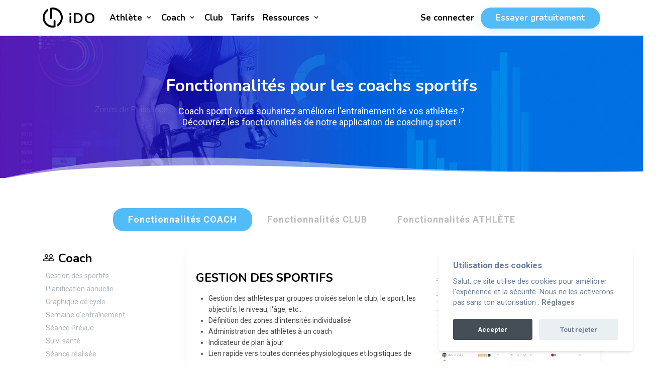

--- FILE ---
content_type: text/html; charset=UTF-8
request_url: https://www.idosport.app/application-coaching-sportif/fonctionnalites-logiciel-coaching
body_size: 55987
content:
<!DOCTYPE html>
<!--[if lte IE 9]> <html class="no-js lt-ie9" lang="fr"> <![endif]-->
<!--[if gt IE 9]><!--> <html lang="fr"> <!--<![endif]-->
    <head>
        <meta charset="utf-8">
        <meta http-equiv="X-UA-Compatible" content="IE=edge">
        <meta name="viewport" content="width=device-width, initial-scale=1">
        <link rel="apple-touch-icon" sizes="180x180" href="/favicons/apple-touch-icon.png?v3">
<link rel="icon" type="image/png" sizes="32x32" href="/favicons/favicon-32x32.png?v3">
<link rel="icon" type="image/png" sizes="16x16" href="/favicons/favicon-16x16.png?v3">
<link rel="manifest" href="/favicons/site.webmanifest?v3">
<link rel="mask-icon" href="/favicons/safari-pinned-tab.svg?v3" color="#000000">
<link rel="shortcut icon" href="/favicon.ico?v3">
<meta name="msapplication-TileColor" content="#000000">
<meta name="msapplication-config" content="/favicons/browserconfig.xml?v3">
<meta name="theme-color" content="#ffffff">
                <meta name="apple-itunes-app" content="app-id=1528854972">
        <meta name="google-play-app" content="app-id=com.idosportcoaching.idosportapp">

                
        <title>
            Application coaching sportif pour les coachs  | iDO sport app
        </title>

                    <meta name="description" content="Coach sportif vous souhaitez améliorer l&#039;entraînement de vos athlètes ? 
            Découvrez les fonctionnalités de notre application de coaching sport !" />
        
                    <meta property="og:title" content="Application coaching sportif pour les coachs | iDO sport app" />
            <meta property="og:type" content="website" />
            <meta property="og:url" content="https://www.idosport.app/application-coaching-sportif/fonctionnalites-logiciel-coaching" />
            <meta property="og:image" content="https://www.idosport.app/images/ido-sport-app.jpeg" />
        
                <link rel="preconnect" href="https://fonts.gstatic.com" crossorigin>
        <link rel="preload" href="https://fonts.googleapis.com/css2?family=Montserrat:wght@400;700&family=Nunito:wght@700&family=Roboto:wght@300;400;700&display=swap" as="style">
        <link rel="stylesheet" href="https://fonts.googleapis.com/css2?family=Montserrat:wght@400;700&family=Nunito:wght@700&family=Roboto:wght@300;400;700&display=swap">
        <link href="/fonts/materialdesignicons-webfont.woff2?v=1.6.50" rel="preload" as="font" crossorigin>
        <link href="/fonts/icomoon.ttf?v155" rel="preload" as="font" crossorigin>
                            <link rel="stylesheet" href="/build/css/site.c34a656d.css">
        
            <style>
        html {
            scroll-behavior: smooth;
        }
    </style>
    </head>

            <body class="normal-page" id="page-features">
            <div id="wrapper">
                                <div class="flashes">
                                                    </div>
                                    <div id="sticky-wrapper" class="sticky-wrapper is-sticky">
    <nav class="navbar navbar-expand-lg fixed-top navbar-custom sticky sticky-dark">
        <div class="container">
            <!-- LOGO -->
            <a class="navbar-brand logo" href="/">
                <img src="/images/logo-ido-sport-bl.svg" alt="iDO sport app" width="40" height="40">
                <span>iDO</span>
            </a>
            <button class="navbar-toggler collapsed" type="button" data-toggle="collapse" data-target="#navbarCollapse" aria-controls="navbarCollapse" aria-expanded="false" aria-label="Toggle navigation">
                <i class="mdi mdi-menu"></i>
            </button>
            <div class="collapse navbar-collapse" id="navbarCollapse">
                <ul class="navbar-nav navbar-right ml-1" id="menu-site">
                                                            
                    <li class="nav-item dropdown menu-large">
                        <a href="#" data-toggle="dropdown" class="nav-link athlete dropdown-toogle ">
                            Athlète <i class="mdi mdi-chevron-down"></i>
                        </a>
                        <div class="dropdown-menu dropdown-menu-right athlete-dropdown megamenu">
                            <div class="container">
                                <div class="megamenu-content">
                                    <div class="main-link">
                                        <a href="/application-entrainement-athlete" class="nav-link athlete ">
                                            Découvrir iDO pour les athlètes <i class="mdi mdi-arrow-right"></i>
                                        </a>
                                    </div>
                                    <div class="submenu row">
                                        <div class="col-md-4">
                                            <div class="s-title">
                                                Entraînement
                                            </div>
                                            <div class="s-items">
                                                <div class="s-item">
                                                    <a href="/plan-entrainement-sportif">
                                                        <i class="iconido-plan"></i> Plans d'entraînement
                                                    </a>
                                                </div>
                                                <div class="s-item">
                                                    <a href="/calendrier-sportif-courses">
                                                        <i class="iconido-calendar-annual"></i> Calendrier des compétitions
                                                    </a>
                                                </div>
                                                <div class="s-item">
                                                    <a href="/application-entrainement-sport">
                                                        <i class="iconido-graph1"></i> Toutes les fonctionalités de l'athlète
                                                    </a>
                                                </div>

                                            </div>
                                        </div>
                                        <div class="col-md-4">
                                            <div class="s-title">
                                                Coaching
                                            </div>
                                            <div class="s-items">
                                                <div class="s-item">
                                                    <a href="/annuaire-coach-sportif">
                                                        <i class="iconido-annuaire"></i> Trouver un Coach
                                                    </a>
                                                </div>
                                            </div>
                                            <div class="s-items">
                                                <div class="s-item">
                                                    <a href="/annuaire-club-sportif">
                                                        <i class="iconido-structure"></i> Trouver un Club
                                                    </a>
                                                </div>
                                            </div>
                                            <div class="s-title">
                                                Auto-coaching
                                            </div>
                                            <div class="s-items">
                                                <div class="s-item">
                                                    <a href="/librairie-seance-entrainement-sport">
                                                        <i class="iconido-libido"></i> Librairie de séances
                                                    </a>
                                                </div>
                                            </div>
                                        </div>
                                        <div class="col-md-4">
                                            <div class="s-title">
                                                Ressources
                                            </div>
                                            <div class="s-items">
                                                <div class="s-item">
                                                    <a href="/equipe-team-ido">
                                                        <i class="iconido-athletes"></i> Team Ambassadeur
                                                    </a>
                                                </div>
                                                <div class="s-item">
                                                    <a href="/boutiques-sport/ido">
                                                        <i class="iconido-shop"></i> Boutique iDO
                                                    </a>
                                                </div>
                                                <div class="s-item">
                                                    <a href="/tarifs">
                                                        <i class="iconido-subscription"></i> Abonnement
                                                    </a>
                                                </div>
                                            </div>
                                        </div>
                                    </div>
                                </div>

                            </div>
                        </div>
                    </li>
                    <li class="nav-item dropdown menu-large">
                        <a href="#" role="button" data-toggle="dropdown" aria-haspopup="true" aria-expanded="false" class="nav-link coach dropdown-toogle">
                            Coach <i class="mdi mdi-chevron-down"></i>
                        </a>
                        <div class="dropdown-menu dropdown-menu-right coach-dropdown megamenu">
                            <div class="container">
                                <div class="megamenu-content">
                                    <div class="main-link">
                                        <a href="/application-coaching-sportif" class="nav-link coach ">
                                            Découvrir iDO pour les Coachs <i class="mdi mdi-arrow-right"></i>
                                        </a>
                                    </div>
                                    <div class="submenu row">
                                        <div class="col-md-4">
                                            <div class="s-title">
                                                Coaching
                                            </div>
                                            <div class="s-items">
                                                <div class="s-item">
                                                    <a href="/librairie-seance-entrainement-sport">
                                                        <i class="iconido-librairie"></i> Librairie de séances
                                                    </a>
                                                </div>
                                                <div class="s-item">
                                                    <a href="/application-coaching-sportif/fonctionnalites-logiciel-coaching">
                                                        <i class="iconido-structure"></i> Toutes les fonctionalités du coach
                                                    </a>
                                                </div>
                                            </div>
                                        </div>
                                        <div class="col-md-4">
                                            <div class="s-title">
                                                Gestion
                                            </div>
                                            <div class="s-items">
                                                <div class="s-item">
                                                    <a href="/application-coaching-sportif/vendre-plan-entrainement-sport-coach">
                                                        <i class="iconido-plans-sell"></i> Vendre mes plans d'entrainement
                                                    </a>
                                                </div>
                                                <div class="s-item">
                                                    <a href="/application-coaching-sportif/fonctionnalites-logiciel-coaching#creer-une-boutique-pour-mes-athletes">
                                                        <i class="iconido-shop"></i> Créer ma boutique de coaching
                                                    </a>
                                                </div>
                                            </div>
                                        </div>
                                    </div>
                                </div>

                            </div>
                        </div>

                    </li>
                    <li class="nav-item last-item-main">
                        <a href="/application-gestion-club-sport" class="nav-link club ">
                            Club
                        </a>
                    </li>
                    <li class="nav-item">
                        <a href="/tarifs" class="nav-link ">
                            Tarifs
                        </a>
                    </li>
                    <li class="nav-item dropdown menu-large">
                        <a href="#" role="button" data-toggle="dropdown" aria-haspopup="true" aria-expanded="false" class="nav-link dropdown-toogle">
                            Ressources <i class="mdi mdi-chevron-down"></i>
                        </a>
                        <div class="dropdown-menu dropdown-menu-right ressource-dropdown megamenu">
                            <div class="container">
                                <div class=" megamenu-content">
                                    <div class="submenu row">
                                        <div class="col-md-3">
                                            <div class="s-item spe">
                                                <a href="/boutiques-sport/ido" class="">
                                                    <span>Boutique textile iDO</span>
                                                    <img src="https://ido-cloud.s3.eu-west-3.amazonaws.com/boutique-1/1626878910zt5r9ww61d.jpeg?1626961274" alt="Maillot vélo iDO Sport" loading="lazy">
                                                </a>
                                            </div>
                                        </div>
                                        <div class="col-md-3">
                                            <div class="s-item spe">
                                                <a href="https://lab.idosport.app/" target="_blank">
                                                    <span> Blog - iDO Lab</span>
                                                    <img src="/images/home/top/menu-blog-ido.jpeg" alt="Blog iDO" loading="lazy">
                                                </a>
                                            </div>
                                        </div>
                                        <div class="col-md-3">
                                            <div class="s-item spe">
                                                <a href="/equipe-team-ido" target="_blank">
                                                    <span> L'équipe - Team Ambassadeur</span>
                                                    <img src="/images/home/top/equipe-idox180.jpeg" alt="Team Ambassadeur iDO" loading="lazy">
                                                </a>
                                            </div>
                                        </div>
                                        <div class="col-md-3">
                                            <div class="s-title">
                                                Besoin d'aide ?
                                            </div>
                                            <div class="s-item">
                                                <a href="/questions-frequentes" class="">
                                                    <i class="mdi mdi-leaf"></i> FAQ
                                                </a>
                                            </div>
                                            <div class="s-item">
                                                <a href="/contact" class="">
                                                    <i class="iconido-send"></i> Contact
                                                </a>
                                            </div>
                                        </div>
                                    </div>
                                </div>
                            </div>
                        </div>
                    </li>


                </ul>
                <ul class="navbar-nav menu-right">
                                            <li class="nav-item nav-item-user">
                            <a href="/login" class="nav-link">Se connecter</a>
                        </li>
                        <li class="nav-item nav-item-user">
                            <a href="/inscription" class="btn-lead-action">
                                Essayer gratuitement
                            </a>
                        </li>
                                    </ul>
            </div>
        </div>
    </nav>
</div>                

                                                    <main role="main" class="content-wrapper">
                            <section class="header-page">
        <div class="container">
            <div class="row">
                <div class="col-lg-12">
                    <div class="text-center">
                        <h1>
                            Fonctionnalités pour les coachs sportifs
                        </h1>
                        <p>
                            Coach sportif vous souhaitez améliorer l&#039;entraînement de vos athlètes ? 
            Découvrez les fonctionnalités de notre application de coaching sport !
                        </p>
                    </div>
                </div>
            </div>
        </div>
    </section>
                        <div class="content">
                                <section class="section" id="features">
        <div class="container">
            <div class="row">
                <div class="col-md-12">
                    <nav class="nav nav-pills justify-content-center bb-nav-tab">
                        <a class="nav-item nav-link active" href="/application-coaching-sportif/fonctionnalites-logiciel-coaching">Fonctionnalités COACH</a>
                        <a class="nav-item nav-link " href="/application-gestion-club-sport/fonctionnalites-logiciel-association-sportive">Fonctionnalités CLUB</a>
                        <a class="nav-item nav-link " href="/application-entrainement-sport">Fonctionnalités ATHLÈTE</a>
                    </nav>
                </div>
                <div class="col-md-3 sidebar fadeInLeft wow animated" data-wow-delay=".1s">
                    <div id="col-nav" class="slimscroll">
                                                    <div class="mb-3">
                                <h3 class="bb-vert-menu-title">
                                                                            <i class="mdi mdi-account-multiple-outline"></i>  Coach
                                                                    </h3>
                                <div class="list-group bb-vertical-menu" id="test">
                                                                            <a class="list-group-item" href="#getion-des-sportifs">
                                            Gestion des sportifs
                                        </a>
                                                                            <a class="list-group-item" href="#test">
                                            Planification annuelle
                                        </a>
                                                                            <a class="list-group-item" href="#graphique-de-cycles">
                                            Graphique de cycle
                                        </a>
                                                                            <a class="list-group-item" href="#test-2">
                                            Semaine d&#039;entraînement
                                        </a>
                                                                            <a class="list-group-item" href="#details-des-seances-prevues">
                                            Séance Prévue
                                        </a>
                                                                            <a class="list-group-item" href="#suivi-de-sante">
                                            Suivi santé
                                        </a>
                                                                            <a class="list-group-item" href="#suivi">
                                            Séance réalisée
                                        </a>
                                                                            <a class="list-group-item" href="#analyse">
                                            Analyse
                                        </a>
                                                                            <a class="list-group-item" href="#statistique">
                                            Statistique
                                        </a>
                                                                            <a class="list-group-item" href="#bibliotheque-de-donnees">
                                            Bibliothèque de données
                                        </a>
                                                                            <a class="list-group-item" href="#communication">
                                            Communication
                                        </a>
                                                                            <a class="list-group-item" href="#securite">
                                            Sécurité et confidentialité
                                        </a>
                                                                            <a class="list-group-item" href="#creer-une-boutique-pour-mes-athletes">
                                            Créer ma propre boutique
                                        </a>
                                                                            <a class="list-group-item" href="#logiciel-de-facturation-1">
                                            Un vrai logiciel de facturation
                                        </a>
                                                                            <a class="list-group-item" href="#statistique-de-vente">
                                            Statistique de vente
                                        </a>
                                                                    </div>
                            </div>
                                            </div>
                </div>

                <div class="col-md-9 fadeInUp wow animated col-features" data-wow-delay=".1s">
                                                                        <div class="card-box card-feature"  id="getion-des-sportifs">
                                <div class="row align-items-center">
                                    <div class="col-md-5 col-img order-2">
                                                                                    <img src="https://site.idosport.app/getion-des-sportifs.jpeg?v=1618599364" alt="Gestion des sportifs">
                                                                            </div>
                                    <div class="col-md-7 col-content order-1">
                                        <h2>GESTION DES SPORTIFS</h2>
                                        <p>
                                            <ul>
	<li>Gestion des athl&egrave;tes par groupes crois&eacute;s&nbsp;selon le club, le sport, les objectifs, le niveau, l&#39;&acirc;ge, etc...</li>
	<li>D&eacute;finition des zones d&#39;intensit&eacute;s individualis&eacute;</li>
	<li>Administration des athl&egrave;tes &agrave; un coach</li>
	<li>Indicateur de plan &agrave; jour</li>
	<li>Lien rapide vers toutes donn&eacute;es physiologiques et logistiques&nbsp;de l&#39;athl&egrave;te</li>
</ul>
                                        </p>
                                    </div>
                                </div>
                            </div>
                                                    <div class="card-box card-feature"  id="test">
                                <div class="row align-items-center">
                                    <div class="col-md-5 col-img ">
                                                                                    <img src="https://site.idosport.app/test.jpeg?v=1618594121" alt="Planification annuelle">
                                                                            </div>
                                    <div class="col-md-7 col-content ">
                                        <h2>PLANIFICATION ANNUELLE</h2>
                                        <p>
                                            <ul>
	<li>Simplification et gain de temps dans la programmation</li>
	<li>Calendrier interactif&nbsp;de courses</li>
	<li>D&eacute;finitions des micro-cycles et p&eacute;riodes de pr&eacute;paration</li>
	<li>Indicateur d&#39;indisponibilit&eacute;, blessure, et de stage</li>
</ul>
                                        </p>
                                    </div>
                                </div>
                            </div>
                                                    <div class="card-box card-feature"  id="graphique-de-cycles">
                                <div class="row align-items-center">
                                    <div class="col-md-5 col-img order-2">
                                                                                    <img src="https://site.idosport.app/graphique-de-cycles.jpeg?v=1618595437" alt="Graphique de cycle">
                                                                            </div>
                                    <div class="col-md-7 col-content order-1">
                                        <h2>GRAPHIQUE DE CYCLES</h2>
                                        <p>
                                            <ul>
	<li>Evaluation de la charge externe (pr&eacute;vue) sur chaque micro-cycle</li>
	<li>Graphique de gestion micro-cycles et pics de forme pr&eacute;visionnels</li>
	<li>D&eacute;tails des diff&eacute;rentes p&eacute;riodes de pr&eacute;paration</li>
	<li>% pr&eacute;visionnel de temps pass&eacute; dans chaque zone d&#39;intensit&eacute;</li>
	<li>Indice de d&eacute;veloppement d&#39;un sport ou d&#39;un aspect ou sp&eacute;cifique</li>
</ul>
                                        </p>
                                    </div>
                                </div>
                            </div>
                                                    <div class="card-box card-feature"  id="test-2">
                                <div class="row align-items-center">
                                    <div class="col-md-5 col-img ">
                                                                                    <img src="https://site.idosport.app/test-2.jpeg?v=1618606105" alt="Semaine d&#039;entraînement">
                                                                            </div>
                                    <div class="col-md-7 col-content ">
                                        <h2>SEMAINE D&#039;ENTRÂINEMENT</h2>
                                        <p>
                                            <ul>
	<li>Semaine type</li>
	<li>Gestion de la charge hebdomadaire pr&eacute;vue et r&eacute;alis&eacute;e</li>
	<li>Zone de charge&nbsp;id&eacute;ale, de&nbsp;sous entra&icirc;nement et sur-entra&icirc;nemenent</li>
	<li>Volume hebdomadaire (temps et distance)</li>
	<li>Indisponibilit&eacute;s, note diverses, et indicateur&nbsp;de blessure quotidien</li>
	<li>Fusion et comparaison entre les s&eacute;ances pr&eacute;vues /&nbsp;r&eacute;alis&eacute;es</li>
</ul>
                                        </p>
                                    </div>
                                </div>
                            </div>
                                                    <div class="card-box card-feature"  id="details-des-seances-prevues">
                                <div class="row align-items-center">
                                    <div class="col-md-5 col-img order-2">
                                                                                    <img src="https://site.idosport.app/details-des-seances-prevues.jpeg?v=1618694669" alt="Séance Prévue">
                                                                            </div>
                                    <div class="col-md-7 col-content order-1">
                                        <h2>DÉTAIL SÉANCE PRÉVUE</h2>
                                        <p>
                                            <ul>
	<li>Construction de s&eacute;ance par blocs et intervalles (copier, dupliquer, multiplier les intervalles)</li>
	<li>&Eacute;valuation de la charge externe (pr&eacute;vue)</li>
	<li>D&eacute;termination des intensit&eacute;s (% de PMA, VMA, FTP, FC max)</li>
	<li>Glisser-D&eacute;poser&nbsp;des s&eacute;ances depuis la biblioth&egrave;que</li>
	<li>Export de la s&eacute;ance directement dans la montre ou le&nbsp;compteur de l&#39;athl&egrave;te via GarminConnect</li>
</ul>
                                        </p>
                                    </div>
                                </div>
                            </div>
                                                    <div class="card-box card-feature"  id="suivi-de-sante">
                                <div class="row align-items-center">
                                    <div class="col-md-5 col-img ">
                                                                                    <img src="https://site.idosport.app/suivi-de-sante.jpeg?v=1618599825" alt="Suivi santé">
                                                                            </div>
                                    <div class="col-md-7 col-content ">
                                        <h2>SUIVI SANTÉ</h2>
                                        <p>
                                            <p>Les donn&eacute;es de sant&eacute;&nbsp;sont utilis&eacute;es pour faire &eacute;voluer la courbe de forme dans le graphique de niveau de performance</p>

<ul>
	<li>Sommeil</li>
	<li>Stress</li>
	<li>Courbature</li>
	<li>Fatigue</li>
	<li>Poids</li>
	<li>Maladie</li>
</ul>
                                        </p>
                                    </div>
                                </div>
                            </div>
                                                    <div class="card-box card-feature"  id="suivi">
                                <div class="row align-items-center">
                                    <div class="col-md-5 col-img order-2">
                                                                                    <img src="https://site.idosport.app/suivi.jpeg?v=1618606574" alt="Séance réalisée">
                                                                            </div>
                                    <div class="col-md-7 col-content order-1">
                                        <h2>SEANCE RÉALISÉE</h2>
                                        <p>
                                            <ul>
	<li>Importation des&nbsp;donn&eacute;es provenant des&nbsp;montres,&nbsp;compteurs et capteurs instantan&eacute;ment</li>
	<li>Fusion et comparaison avec les s&eacute;ances pr&eacute;vues</li>
	<li>Calcul de charge selon la perception de l&#39;effort, la fr&eacute;quence cardiaque, et les watts</li>
	<li>Temps pass&eacute; dans chaque zone d&#39;intensit&eacute;</li>
	<li>Equipements sportif utilis&eacute;</li>
	<li>Cartographie</li>
	<li>Feedback ultra simple grace &agrave; l&#39;Application Mobile</li>
	<li>Macaron de r&eacute;alisation et&nbsp;r&eacute;compense</li>
</ul>
                                        </p>
                                    </div>
                                </div>
                            </div>
                                                    <div class="card-box card-feature"  id="analyse">
                                <div class="row align-items-center">
                                    <div class="col-md-5 col-img ">
                                                                                    <img src="https://site.idosport.app/analyse.jpeg?v=1618606873" alt="Analyse">
                                                                            </div>
                                    <div class="col-md-7 col-content ">
                                        <h2>ANALYSE</h2>
                                        <p>
                                            <ul>
	<li>Charge calcul&eacute;e selon&nbsp;FOSTER (Echelle de perception de l&#39;effort)</li>
	<li>Charge calcul&eacute;e selon&nbsp;TRIMP (Fr&eacute;quence cardiaque)</li>
	<li>Charge calcul&eacute;e selon&nbsp;COGGAN (watts et ftp en v&eacute;lo)</li>
	<li>Profil de performance record PPR</li>
	<li>Courbes de&nbsp;fr&eacute;quence cardiaque, watt, allure, vitesse, altitude, cadence</li>
	<li>Tableau et&nbsp;graphique de lap/tour&nbsp;(totaux et moyennes par lap/tour)</li>
	<li>Moyenne et max de&nbsp;fr&eacute;quence cardiaque, vitesse, puissance, puissance moyenne pond&eacute;r&eacute;e, cadence</li>
</ul>
                                        </p>
                                    </div>
                                </div>
                            </div>
                                                    <div class="card-box card-feature"  id="statistique">
                                <div class="row align-items-center">
                                    <div class="col-md-5 col-img order-2">
                                                                                    <img src="https://site.idosport.app/statistique.jpeg?v=1618596716" alt="Statistique">
                                                                            </div>
                                    <div class="col-md-7 col-content order-1">
                                        <h2>STATISTIQUE</h2>
                                        <p>
                                            <ul>
	<li>Niveau de performance, de fatigue, et de&nbsp;forme</li>
	<li>Indication de zone id&eacute;al de charge &agrave;&nbsp;respecter</li>
	<li>Indice de sur-entra&icirc;nement et monotonie</li>
	<li>Couplage des donn&eacute;es de charge et de sant&eacute;</li>
	<li>Graphique relatif aux donn&eacute;es pass&eacute;es et aux pr&eacute;visions d&#39;entra&icirc;nement</li>
</ul>
                                        </p>
                                    </div>
                                </div>
                            </div>
                                                    <div class="card-box card-feature"  id="bibliotheque-de-donnees">
                                <div class="row align-items-center">
                                    <div class="col-md-5 col-img ">
                                                                                    <img src="https://site.idosport.app/bibliotheque-de-donnees.jpeg?v=1618596942" alt="Bibliothèque de données">
                                                                            </div>
                                    <div class="col-md-7 col-content ">
                                        <h2>BIBLIOTHÈQUE DE DONNÉES</h2>
                                        <p>
                                            <ul>
	<li>S&eacute;ances r&eacute;pertori&eacute;es&nbsp;par &eacute;tiquettes crois&eacute;es</li>
	<li>Etiquettes de s&eacute;ances personnalisables &agrave; l&#39;infini</li>
	<li>S&eacute;ances pr&eacute;vues class&eacute;es par sports et zones d&#39;intensit&eacute;s</li>
	<li>Programme d&#39;entra&icirc;nement pr&eacute;-&eacute;tabli assignable &agrave; un athl&egrave;te ou groupe d&#39;athl&egrave;te</li>
	<li>Biblioth&egrave;que de s&eacute;ances, groupes d&#39;athl&egrave;tes, planifications enti&egrave;res,&nbsp;micro-cycles&nbsp;et p&eacute;riodes pr&eacute;-&eacute;tablies</li>
</ul>
                                        </p>
                                    </div>
                                </div>
                            </div>
                                                    <div class="card-box card-feature"  id="communication">
                                <div class="row align-items-center">
                                    <div class="col-md-5 col-img order-2">
                                                                                    <img src="https://site.idosport.app/communication.jpeg?v=1618824982" alt="Communication">
                                                                            </div>
                                    <div class="col-md-7 col-content order-1">
                                        <h2>COMMUNICATION AVEC L&#039;ATHLÈTE</h2>
                                        <p>
                                            <ul>
	<li>&Eacute;change entre le coach et l&#39;athl&egrave;te par messagerie tchat</li>
	<li>Colonne lat&eacute;rale toujours &agrave;&nbsp;port&eacute; de main et visible</li>
	<li>Discussion &agrave; propos d&#39;une s&eacute;ance pr&eacute;cise</li>
	<li>Syst&egrave;me d&#39;alerte et de notification</li>
</ul>
                                        </p>
                                    </div>
                                </div>
                            </div>
                                                    <div class="card-box card-feature"  id="securite">
                                <div class="row align-items-center">
                                    <div class="col-md-5 col-img ">
                                                                                    <img src="https://site.idosport.app/securite.jpeg?v=1618603288" alt="Sécurité et confidentialité">
                                                                            </div>
                                    <div class="col-md-7 col-content ">
                                        <h2>SÉCURITÉ et CONFIDENTIALITÉ</h2>
                                        <p>
                                            <ul>
	<li>Aucune autre personne (coach ou athl&egrave;te) n&#39;aura&nbsp;acc&egrave;s &agrave; vos donn&eacute;es, ni &agrave;&nbsp;celles de vos athl&egrave;tes
	<ul>
		<li>Donn&eacute;es personnelles</li>
		<li>Plans d&#39;entra&icirc;nements, s&eacute;ances, planification,&nbsp;biblioth&egrave;que de contenu, etc...</li>
	</ul>
	</li>
	<li>Vos athl&egrave;tes ne recevront&nbsp;jamais d&#39;informations relatives &agrave; un autre service&nbsp;de coaching</li>
	<li>Sauvegarde de toutes vos donn&eacute;es toutes les&nbsp;10min pour vous pr&eacute;server de toutes catastrophes digitale (incendie sur les sites d&#39;h&eacute;bergement, cyber-attaque, etc...)</li>
</ul>
                                        </p>
                                    </div>
                                </div>
                            </div>
                                                    <div class="card-box card-feature"  id="creer-une-boutique-pour-mes-athletes">
                                <div class="row align-items-center">
                                    <div class="col-md-5 col-img order-2">
                                                                                    <img src="https://site.idosport.app/creer-une-boutique-pour-mes-athletes.jpeg?v=1643190828" alt="Créer ma propre boutique">
                                                                            </div>
                                    <div class="col-md-7 col-content order-1">
                                        <h2>VENDRE MES ARTICLES SUR MA BOUTIQUE</h2>
                                        <p>
                                            <ul>
	<li><strong>Ta banni&egrave;re et ton logo</strong></li>
	<li>I<strong>nformations officielles</strong> de ta soci&eacute;t&eacute; ou de ton association (Raison social, Nom, Adresse,&nbsp;Num&eacute;ro de siret, Num&eacute;ro de TVA)</li>
	<li>Choisi de mettre ta boutique <strong>en ligne ou hors ligne</strong> pour te laisser le temps de la cr&eacute;er ou modifier</li>
	<li>Produit <strong>unique</strong> : tenues textile du club,&nbsp;r&eacute;servation de stage</li>
	<li>Produit d&rsquo;<strong>abonnement r&eacute;current automatique</strong> : coaching personnalis&eacute; avec un paiement automatique de l&#39;athl&egrave;te tous les mois. Plus besoin de v&eacute;rifier et relancer les impay&eacute;s</li>
	<li><strong>Nombre d&rsquo;attributs produits est&nbsp; illimit&eacute;&nbsp;</strong>(Tailles,&nbsp;Couleurs,&nbsp;D&eacute;tails,...)</li>
	<li><strong>Gestion des stocks </strong>automatique, plus besoin de surveiller vos quantit&eacute;s</li>
	<li><strong>Frais de livraison </strong>possible</li>
</ul>
                                        </p>
                                    </div>
                                </div>
                            </div>
                                                    <div class="card-box card-feature"  id="logiciel-de-facturation-1">
                                <div class="row align-items-center">
                                    <div class="col-md-5 col-img ">
                                                                                    <img src="https://site.idosport.app/logiciel-de-facturation-1.jpeg?v=1643190850" alt="Un vrai logiciel de facturation">
                                                                            </div>
                                    <div class="col-md-7 col-content ">
                                        <h2>LOGICIEL DE FACTURATION</h2>
                                        <p>
                                            <ul>
	<li>Les factures reprennent automatiquement votre <strong>logo et vos informations</strong> l&eacute;gales officielles</li>
	<li>La <strong>num&eacute;rotation</strong> des factures est g&eacute;r&eacute;e automatiquement</li>
	<li>Vous pouvez m&ecirc;me <strong>cr&eacute;er une facture manuellement </strong>et l&rsquo;envoyer directement avec le lien de paiement</li>
	<li>Choisissez le <strong>taux de TVA </strong>qui vous convient</li>
	<li><strong>Paiement par CB ou par virement </strong>s&eacute;curis&eacute; et confidentiel</li>
	<li>Aucune action requise de votre c&ocirc;t&eacute;, l&rsquo;argent per&ccedil;u est automatiquement revers&eacute; sur votre compte</li>
</ul>
                                        </p>
                                    </div>
                                </div>
                            </div>
                                                    <div class="card-box card-feature"  id="statistique-de-vente">
                                <div class="row align-items-center">
                                    <div class="col-md-5 col-img order-2">
                                                                                    <img src="https://site.idosport.app/statistique-de-vente.jpeg?v=1643190953" alt="Statistique de vente">
                                                                            </div>
                                    <div class="col-md-7 col-content order-1">
                                        <h2>STATISTIQUE DE VENTE</h2>
                                        <p>
                                            <ul>
	<li>Consultes les bilans mensuels de ton activit&eacute; commerciale</li>
	<li>Analyses les statistiques de tes ventes</li>
	<li>Compares le succ&egrave;s de tes diff&eacute;rentes produits</li>
</ul>
                                        </p>
                                    </div>
                                </div>
                            </div>
                                                                                                                                        <div class="text-center mt-3">
                                    <a href="/inscription" class="bb-btn">Commencer l'entraînement dès maintenant <i class="mdi mdi-arrow-right"></i></a>
                                </div>
                                                    
                                    </div>
            </div>
        </div>
    </section>
                        </div>
                    </main>
                
                                                    <footer class="section footer-v2">
    <div class="container">
        <div class="row footer-content">
            <div class="col-md-4">
                <div class="f-logo">
                    <img src="/images/logo-ido-sport-bl.svg"
                         width="20" height="20" alt="IDO Sport Coaching" class="footer-logo"> iDO <small>sport app</small>
                </div>
                <p>
                    Sportifs voulant optimiser l'entraînement,
                    nous avons conçu une application pour simplifier la gestion de la planification et la performance sportive
                </p>
                <ul class="socials">
                    <li><a href="https://www.facebook.com/idosportapp/"  ref="nofollow noopener" target="_blank"><i class="mdi mdi-facebook"></i></a></li>
                    <li><a href="https://www.instagram.com/idosportapp/" ref="nofollow noopener" target="_blank"><i class="mdi mdi-instagram"></i></a></li>
                    <li><a href="https://www.linkedin.com/company/ido-sport-app/" ref="nofollow noopener" target="_blank"><i class="mdi mdi-linkedin"></i></a></li>
                </ul>
            </div>
            <div class="col-md-2 col-sm-6 col-xs-6">
                <div class="f-title">Liens utiles</div>
                <ul class="footer-menu">
                    <li>
                        <a href="/fonctionnalites-application-entrainement">Fonctionalités</a>
                    </li>
                    <li>
                        <a href="/tarifs">Tarifs</a>
                    </li>
                    <li>
                        <a href="#">Lab - Actualités</a>
                    </li>
                    <li>
                        <a href="/contact">Contact</a>
                    </li>
                </ul>
            </div>
            <div class="col-md-2 col-sm-6 col-xs-6">
                <div class="f-title">Compatible</div>
                <div class="f-connects">
                    <div class="connect-logo">
                        <img src="/images/connect/footer/strava.png" width="30"  height="30" alt="Strava connect" title="iDO sport app compatible Strava">
                    </div>
                    <div class="connect-logo">
                        <img src="/images/connect/footer/garmin.png"  width="30"  height="30" alt="Garmin connect" title="iDO sport app compatible Garmin">
                    </div>
                    <div class="connect-logo">
                        <img src="/images/connect/footer/polar.png" width="30"  height="30" alt="Polar Flow" title="iDO sport app compatible Polar">
                    </div>
                    <div class="connect-logo">
                        <img src="/images/connect/footer/suunto.png" width="60" height="19" alt="Sunnto" title="iDO sport app compatible Suunto">
                    </div>
                    <div class="connect-logo">
                        <img src="/images/connect/footer/COROS.png" width="60" height="19"  alt="Coros" title="iDO sport app compatible Coros" class="pt-1">
                    </div>
                    <div class="connect-logo">
                        <img src="/images/connect/footer/wahoo.png" width="60" height="19"  alt="Coros" title="iDO sport app compatible Wahoo" class="pt-1">
                    </div>
                </div>
            </div>
            <div class="col-md-4 col-app">
                <div class="f-title">Télécharge l'application Athlète</div>
                <a href="https://play.google.com/store/apps/details?id=com.idosportcoaching.idosportapp&hl=fr&gl=US" target="_blank" rel="nofollow" >
                    <img src="/images/home/idosport-play-store.png" width="200" height="62" alt="iDO Sport App sur Apple Store">
                </a>
                <a href="https://apps.apple.com/fr/app/idosport-app/id1528854972" target="_blank" rel="nofollow" >
                    <img src="/images/home/idosport-apple-store.png" width="200" height="62" alt="iDO Sport App sur Android play store">
                </a>
            </div>
        </div>
        <div class="copyright">
            <div class="row">
                <div class="col-lg-12">
                    <div class="footer-alt">
                        <p class="m-b-0">
                            Copyright © 2025 <strong> iDO sport app</strong>
                            <span class="float-right ml-3"><a href="/mentions-legales" rel="nofollow" target="_blank">Mentions légales</a></span>
                            <span class="float-right"><a href="/conditions-generales-utilisations" rel="nofollow" target="_blank">CGU</a></span>
                        </p>
                    </div>
                </div>
            </div>
        </div>
    </div>
</footer>
                
                                <script src="/build/runtime.9f195aae.js"></script><script src="/build/site-js.2b243e2b.js"></script>

                <script>
                    //detect webp
                    !function(e,n,A){function o(e,n){return typeof e===n}function t(){var e,n,A,t,a,i,l;for(var f in r)if(r.hasOwnProperty(f)){if(e=[],n=r[f],n.name&&(e.push(n.name.toLowerCase()),n.options&&n.options.aliases&&n.options.aliases.length))for(A=0;A<n.options.aliases.length;A++)e.push(n.options.aliases[A].toLowerCase());for(t=o(n.fn,"function")?n.fn():n.fn,a=0;a<e.length;a++)i=e[a],l=i.split("."),1===l.length?Modernizr[l[0]]=t:(!Modernizr[l[0]]||Modernizr[l[0]]instanceof Boolean||(Modernizr[l[0]]=new Boolean(Modernizr[l[0]])),Modernizr[l[0]][l[1]]=t),s.push((t?"":"no-")+l.join("-"))}}function a(e){var n=u.className,A=Modernizr._config.classPrefix||"";if(c&&(n=n.baseVal),Modernizr._config.enableJSClass){var o=new RegExp("(^|\\s)"+A+"no-js(\\s|$)");n=n.replace(o,"$1"+A+"js$2")}Modernizr._config.enableClasses&&(n+=" "+A+e.join(" "+A),c?u.className.baseVal=n:u.className=n)}function i(e,n){if("object"==typeof e)for(var A in e)f(e,A)&&i(A,e[A]);else{e=e.toLowerCase();var o=e.split("."),t=Modernizr[o[0]];if(2==o.length&&(t=t[o[1]]),"undefined"!=typeof t)return Modernizr;n="function"==typeof n?n():n,1==o.length?Modernizr[o[0]]=n:(!Modernizr[o[0]]||Modernizr[o[0]]instanceof Boolean||(Modernizr[o[0]]=new Boolean(Modernizr[o[0]])),Modernizr[o[0]][o[1]]=n),a([(n&&0!=n?"":"no-")+o.join("-")]),Modernizr._trigger(e,n)}return Modernizr}var s=[],r=[],l={_version:"3.6.0",_config:{classPrefix:"",enableClasses:!0,enableJSClass:!0,usePrefixes:!0},_q:[],on:function(e,n){var A=this;setTimeout(function(){n(A[e])},0)},addTest:function(e,n,A){r.push({name:e,fn:n,options:A})},addAsyncTest:function(e){r.push({name:null,fn:e})}},Modernizr=function(){};Modernizr.prototype=l,Modernizr=new Modernizr;var f,u=n.documentElement,c="svg"===u.nodeName.toLowerCase();!function(){var e={}.hasOwnProperty;f=o(e,"undefined")||o(e.call,"undefined")?function(e,n){return n in e&&o(e.constructor.prototype[n],"undefined")}:function(n,A){return e.call(n,A)}}(),l._l={},l.on=function(e,n){this._l[e]||(this._l[e]=[]),this._l[e].push(n),Modernizr.hasOwnProperty(e)&&setTimeout(function(){Modernizr._trigger(e,Modernizr[e])},0)},l._trigger=function(e,n){if(this._l[e]){var A=this._l[e];setTimeout(function(){var e,o;for(e=0;e<A.length;e++)(o=A[e])(n)},0),delete this._l[e]}},Modernizr._q.push(function(){l.addTest=i}),Modernizr.addAsyncTest(function(){function e(e,n,A){function o(n){var o=n&&"load"===n.type?1==t.width:!1,a="webp"===e;i(e,a&&o?new Boolean(o):o),A&&A(n)}var t=new Image;t.onerror=o,t.onload=o,t.src=n}var n=[{uri:"[data-uri]",name:"webp"},{uri:"[data-uri]",name:"webp.alpha"},{uri:"[data-uri]",name:"webp.animation"},{uri:"[data-uri]",name:"webp.lossless"}],A=n.shift();e(A.name,A.uri,function(A){if(A&&"load"===A.type)for(var o=0;o<n.length;o++)e(n[o].name,n[o].uri)})}),t(),a(s),delete l.addTest,delete l.addAsyncTest;for(var p=0;p<Modernizr._q.length;p++)Modernizr._q[p]();e.Modernizr=Modernizr}(window,document);
                    //missiing in site.js file v1
                    //$('.alert').stop().fadeIn(400).delay(3000).fadeOut(500);
                </script>
                                                

            </div>

                                                            <script src="/build/cookie-consent.164c61fe.js" defer></script>

<script>
    // Define dataLayer and the gtag function.
    window.dataLayer = window.dataLayer || [];
    function gtag(){dataLayer.push(arguments);}
    // Default ad_storage to 'denied'.
    gtag('consent', 'default', {
        'ad_storage': 'denied',
        'analytics_storage': 'denied'
    });
</script>
<!-- Global site tag (gtag.js) - Google Analytics -->
<script async src="https://www.googletagmanager.com/gtag/js?id=G-DERGFNPZEE"></script>
<script>
    window.dataLayer = window.dataLayer || [];
    function gtag(){dataLayer.push(arguments);}
    gtag('js', new Date());
    gtag('consent', 'default', {
        'ad_storage': 'denied',
        'analytics_storage': 'denied'
    });
    gtag('config', 'G-DERGFNPZEE');
</script>
<!-- End Google Tag Manager -->
<script type="text/plain" data-cookiecategory="analytics">
    gtag('consent', 'update', {
        'analytics_storage': 'granted'
    });
</script>
<script type="text/plain" data-cookiecategory="ads">
    gtag('consent', 'update', {
        'ad_storage': 'granted'
    });
</script>                                    </body>
    </html>

--- FILE ---
content_type: text/css
request_url: https://www.idosport.app/build/css/site.c34a656d.css
body_size: 59535
content:
@charset "UTF-8";@keyframes splide-loading{0%{transform:rotate(0)}to{transform:rotate(1turn)}}.splide__container{position:relative;box-sizing:border-box}.splide__list{margin:0!important;padding:0!important;width:-webkit-max-content;width:max-content;will-change:transform}.splide.is-active .splide__list{display:flex}.splide__pagination{display:inline-flex;align-items:center;width:95%;flex-wrap:wrap;justify-content:center;margin:0}.splide__pagination li{list-style-type:none;display:inline-block;line-height:1;margin:0}.splide{visibility:hidden}.splide,.splide__slide{position:relative;outline:none}.splide__slide{box-sizing:border-box;list-style-type:none!important;margin:0;flex-shrink:0}.splide__slide img{vertical-align:bottom}.splide__slider{position:relative}.splide__spinner{position:absolute;top:0;left:0;right:0;bottom:0;margin:auto;display:inline-block;width:20px;height:20px;border-radius:50%;border:2px solid #999;border-left-color:transparent;animation:splide-loading 1s linear infinite}.splide__track{position:relative;z-index:0;overflow:hidden}.splide--draggable>.splide__track>.splide__list>.splide__slide{-webkit-user-select:none;user-select:none}.splide--fade>.splide__track>.splide__list{display:block}.splide--fade>.splide__track>.splide__list>.splide__slide{position:absolute;top:0;left:0;z-index:0;opacity:0}.splide--fade>.splide__track>.splide__list>.splide__slide.is-active{position:relative;z-index:1;opacity:1}.splide--rtl{direction:rtl}.splide--ttb>.splide__track>.splide__list{display:block}.splide--ttb>.splide__pagination{width:auto}:root{--blue:#007bff;--indigo:#6610f2;--purple:#6f42c1;--pink:#e83e8c;--red:#dc3545;--orange:#fd7e14;--yellow:#ffc107;--green:#28a745;--teal:#20c997;--cyan:#17a2b8;--white:#fff;--gray:#6c757d;--gray-dark:#343a40;--primary:#007bff;--secondary:#6c757d;--success:#28a745;--info:#17a2b8;--warning:#ffc107;--danger:#dc3545;--light:#f8f9fa;--dark:#343a40;--breakpoint-xs:0;--breakpoint-sm:576px;--breakpoint-md:768px;--breakpoint-lg:992px;--breakpoint-xl:1200px;--font-family-sans-serif:-apple-system,BlinkMacSystemFont,"Segoe UI",Roboto,"Helvetica Neue",Arial,"Noto Sans","Liberation Sans",sans-serif,"Apple Color Emoji","Segoe UI Emoji","Segoe UI Symbol","Noto Color Emoji";--font-family-monospace:SFMono-Regular,Menlo,Monaco,Consolas,"Liberation Mono","Courier New",monospace}@media print{*,:after,:before{text-shadow:none!important;box-shadow:none!important}a:not(.btn){text-decoration:underline}abbr[title]:after{content:" (" attr(title) ")"}pre{white-space:pre-wrap!important}blockquote,pre{border:1px solid #adb5bd}blockquote,img,pre,tr{page-break-inside:avoid}h2,h3,p{orphans:3;widows:3}h2,h3{page-break-after:avoid}@page{size:a3}.container,body{min-width:992px!important}.navbar{display:none}.badge{border:1px solid #000}.table{border-collapse:collapse!important}.table td,.table th{background-color:#fff!important}.table-bordered td,.table-bordered th{border:1px solid #dee2e6!important}.table-dark{color:inherit}.table-dark tbody+tbody,.table-dark td,.table-dark th,.table-dark thead th{border-color:#dee2e6}.table .thead-dark th{color:inherit;border-color:#dee2e6}}*,:after,:before{box-sizing:border-box}html{font-family:sans-serif;line-height:1.15;-webkit-text-size-adjust:100%;-webkit-tap-highlight-color:rgba(0,0,0,0)}article,aside,figcaption,figure,footer,header,hgroup,main,nav,section{display:block}body{margin:0;font-family:-apple-system,BlinkMacSystemFont,Segoe UI,Roboto,Helvetica Neue,Arial,Noto Sans,Liberation Sans,sans-serif,Apple Color Emoji,Segoe UI Emoji,Segoe UI Symbol,Noto Color Emoji;font-size:1rem;font-weight:400;line-height:1.5;color:#212529;text-align:left;background-color:#fff}[tabindex="-1"]:focus:not(:focus-visible){outline:0!important}hr{box-sizing:content-box;height:0;overflow:visible}h1,h2,h3,h4,h5,h6{margin-top:0;margin-bottom:.5rem}p{margin-top:0;margin-bottom:1rem}abbr[data-original-title],abbr[title]{text-decoration:underline;text-decoration:underline dotted;cursor:help;border-bottom:0;text-decoration-skip-ink:none}address{font-style:normal;line-height:inherit}address,dl,ol,ul{margin-bottom:1rem}dl,ol,ul{margin-top:0}ol ol,ol ul,ul ol,ul ul{margin-bottom:0}dt{font-weight:700}dd{margin-bottom:.5rem;margin-left:0}blockquote{margin:0 0 1rem}b,strong{font-weight:bolder}small{font-size:80%}sub,sup{position:relative;font-size:75%;line-height:0;vertical-align:baseline}sub{bottom:-.25em}sup{top:-.5em}a{color:#007bff;text-decoration:none;background-color:transparent}a:hover{color:#0056b3;text-decoration:underline}a:not([href]):not([class]),a:not([href]):not([class]):hover{color:inherit;text-decoration:none}code,kbd,pre,samp{font-family:SFMono-Regular,Menlo,Monaco,Consolas,Liberation Mono,Courier New,monospace;font-size:1em}pre{margin-top:0;margin-bottom:1rem;overflow:auto;-ms-overflow-style:scrollbar}figure{margin:0 0 1rem}img{border-style:none}img,svg{vertical-align:middle}svg{overflow:hidden}table{border-collapse:collapse}caption{padding-top:.75rem;padding-bottom:.75rem;color:#6c757d;text-align:left;caption-side:bottom}th{text-align:inherit;text-align:-webkit-match-parent}label{display:inline-block;margin-bottom:.5rem}button{border-radius:0}button:focus:not(:focus-visible){outline:0}button,input,optgroup,select,textarea{margin:0;font-family:inherit;font-size:inherit;line-height:inherit}button,input{overflow:visible}button,select{text-transform:none}[role=button]{cursor:pointer}select{word-wrap:normal}[type=button],[type=reset],[type=submit],button{-webkit-appearance:button}[type=button]:not(:disabled),[type=reset]:not(:disabled),[type=submit]:not(:disabled),button:not(:disabled){cursor:pointer}[type=button]::-moz-focus-inner,[type=reset]::-moz-focus-inner,[type=submit]::-moz-focus-inner,button::-moz-focus-inner{padding:0;border-style:none}input[type=checkbox],input[type=radio]{box-sizing:border-box;padding:0}textarea{overflow:auto;resize:vertical}fieldset{min-width:0;padding:0;margin:0;border:0}legend{display:block;width:100%;max-width:100%;padding:0;margin-bottom:.5rem;font-size:1.5rem;line-height:inherit;color:inherit;white-space:normal}progress{vertical-align:baseline}[type=number]::-webkit-inner-spin-button,[type=number]::-webkit-outer-spin-button{height:auto}[type=search]{outline-offset:-2px;-webkit-appearance:none}[type=search]::-webkit-search-decoration{-webkit-appearance:none}::-webkit-file-upload-button{font:inherit;-webkit-appearance:button}output{display:inline-block}summary{display:list-item;cursor:pointer}template{display:none}[hidden]{display:none!important}.h1,.h2,.h3,.h4,.h5,.h6,h1,h2,h3,h4,h5,h6{margin-bottom:.5rem;font-weight:500;line-height:1.2}.h1,h1{font-size:2.5rem}.h2,h2{font-size:2rem}.h3,h3{font-size:1.75rem}.h4,h4{font-size:1.5rem}.h5,h5{font-size:1.25rem}.h6,h6{font-size:1rem}.lead{font-size:1.25rem;font-weight:300}.display-1{font-size:6rem}.display-1,.display-2{font-weight:300;line-height:1.2}.display-2{font-size:5.5rem}.display-3{font-size:4.5rem}.display-3,.display-4{font-weight:300;line-height:1.2}.display-4{font-size:3.5rem}hr{margin-top:1rem;margin-bottom:1rem;border:0;border-top:1px solid rgba(0,0,0,.1)}.small,small{font-size:.875em;font-weight:400}.mark,mark{padding:.2em;background-color:#fcf8e3}.list-inline,.list-unstyled,.pricing-column ul{padding-left:0;list-style:none}.list-inline-item{display:inline-block}.list-inline-item:not(:last-child){margin-right:.5rem}.initialism{font-size:90%;text-transform:uppercase}.blockquote{margin-bottom:1rem;font-size:1.25rem}.blockquote-footer{display:block;font-size:.875em;color:#6c757d}.blockquote-footer:before{content:"— "}.container,.container-fluid,.container-lg,.container-md,.container-sm,.container-xl{width:100%;padding-right:15px;padding-left:15px;margin-right:auto;margin-left:auto}@media (min-width:576px){.container,.container-sm{max-width:540px}}@media (min-width:768px){.container,.container-md,.container-sm{max-width:720px}}@media (min-width:992px){.container,.container-lg,.container-md,.container-sm{max-width:960px}}@media (min-width:1200px){.container,.container-lg,.container-md,.container-sm,.container-xl{max-width:1140px}}.row{display:flex;flex-wrap:wrap;margin-right:-15px;margin-left:-15px}.no-gutters{margin-right:0;margin-left:0}.no-gutters>.col,.no-gutters>[class*=col-]{padding-right:0;padding-left:0}.col,.col-1,.col-2,.col-3,.col-4,.col-5,.col-6,.col-7,.col-8,.col-9,.col-10,.col-11,.col-12,.col-auto,.col-lg,.col-lg-1,.col-lg-2,.col-lg-3,.col-lg-4,.col-lg-5,.col-lg-6,.col-lg-7,.col-lg-8,.col-lg-9,.col-lg-10,.col-lg-11,.col-lg-12,.col-lg-auto,.col-md,.col-md-1,.col-md-2,.col-md-3,.col-md-4,.col-md-5,.col-md-6,.col-md-7,.col-md-8,.col-md-9,.col-md-10,.col-md-11,.col-md-12,.col-md-auto,.col-sm,.col-sm-1,.col-sm-2,.col-sm-3,.col-sm-4,.col-sm-5,.col-sm-6,.col-sm-7,.col-sm-8,.col-sm-9,.col-sm-10,.col-sm-11,.col-sm-12,.col-sm-auto,.col-xl,.col-xl-1,.col-xl-2,.col-xl-3,.col-xl-4,.col-xl-5,.col-xl-6,.col-xl-7,.col-xl-8,.col-xl-9,.col-xl-10,.col-xl-11,.col-xl-12,.col-xl-auto{position:relative;width:100%;padding-right:15px;padding-left:15px}.col{flex-basis:0;flex-grow:1;max-width:100%}.row-cols-1>*{flex:0 0 100%;max-width:100%}.row-cols-2>*{flex:0 0 50%;max-width:50%}.row-cols-3>*{flex:0 0 33.3333333333%;max-width:33.3333333333%}.row-cols-4>*{flex:0 0 25%;max-width:25%}.row-cols-5>*{flex:0 0 20%;max-width:20%}.row-cols-6>*{flex:0 0 16.6666666667%;max-width:16.6666666667%}.col-auto{flex:0 0 auto;width:auto;max-width:100%}.col-1{flex:0 0 8.33333333%;max-width:8.33333333%}.col-2{flex:0 0 16.66666667%;max-width:16.66666667%}.col-3{flex:0 0 25%;max-width:25%}.col-4{flex:0 0 33.33333333%;max-width:33.33333333%}.col-5{flex:0 0 41.66666667%;max-width:41.66666667%}.col-6{flex:0 0 50%;max-width:50%}.col-7{flex:0 0 58.33333333%;max-width:58.33333333%}.col-8{flex:0 0 66.66666667%;max-width:66.66666667%}.col-9{flex:0 0 75%;max-width:75%}.col-10{flex:0 0 83.33333333%;max-width:83.33333333%}.col-11{flex:0 0 91.66666667%;max-width:91.66666667%}.col-12{flex:0 0 100%;max-width:100%}.order-first{order:-1}.order-last{order:13}.order-0{order:0}.order-1{order:1}.order-2{order:2}.order-3{order:3}.order-4{order:4}.order-5{order:5}.order-6{order:6}.order-7{order:7}.order-8{order:8}.order-9{order:9}.order-10{order:10}.order-11{order:11}.order-12{order:12}.offset-1{margin-left:8.33333333%}.offset-2{margin-left:16.66666667%}.offset-3{margin-left:25%}.offset-4{margin-left:33.33333333%}.offset-5{margin-left:41.66666667%}.offset-6{margin-left:50%}.offset-7{margin-left:58.33333333%}.offset-8{margin-left:66.66666667%}.offset-9{margin-left:75%}.offset-10{margin-left:83.33333333%}.offset-11{margin-left:91.66666667%}@media (min-width:576px){.col-sm{flex-basis:0;flex-grow:1;max-width:100%}.row-cols-sm-1>*{flex:0 0 100%;max-width:100%}.row-cols-sm-2>*{flex:0 0 50%;max-width:50%}.row-cols-sm-3>*{flex:0 0 33.3333333333%;max-width:33.3333333333%}.row-cols-sm-4>*{flex:0 0 25%;max-width:25%}.row-cols-sm-5>*{flex:0 0 20%;max-width:20%}.row-cols-sm-6>*{flex:0 0 16.6666666667%;max-width:16.6666666667%}.col-sm-auto{flex:0 0 auto;width:auto;max-width:100%}.col-sm-1{flex:0 0 8.33333333%;max-width:8.33333333%}.col-sm-2{flex:0 0 16.66666667%;max-width:16.66666667%}.col-sm-3{flex:0 0 25%;max-width:25%}.col-sm-4{flex:0 0 33.33333333%;max-width:33.33333333%}.col-sm-5{flex:0 0 41.66666667%;max-width:41.66666667%}.col-sm-6{flex:0 0 50%;max-width:50%}.col-sm-7{flex:0 0 58.33333333%;max-width:58.33333333%}.col-sm-8{flex:0 0 66.66666667%;max-width:66.66666667%}.col-sm-9{flex:0 0 75%;max-width:75%}.col-sm-10{flex:0 0 83.33333333%;max-width:83.33333333%}.col-sm-11{flex:0 0 91.66666667%;max-width:91.66666667%}.col-sm-12{flex:0 0 100%;max-width:100%}.order-sm-first{order:-1}.order-sm-last{order:13}.order-sm-0{order:0}.order-sm-1{order:1}.order-sm-2{order:2}.order-sm-3{order:3}.order-sm-4{order:4}.order-sm-5{order:5}.order-sm-6{order:6}.order-sm-7{order:7}.order-sm-8{order:8}.order-sm-9{order:9}.order-sm-10{order:10}.order-sm-11{order:11}.order-sm-12{order:12}.offset-sm-0{margin-left:0}.offset-sm-1{margin-left:8.33333333%}.offset-sm-2{margin-left:16.66666667%}.offset-sm-3{margin-left:25%}.offset-sm-4{margin-left:33.33333333%}.offset-sm-5{margin-left:41.66666667%}.offset-sm-6{margin-left:50%}.offset-sm-7{margin-left:58.33333333%}.offset-sm-8{margin-left:66.66666667%}.offset-sm-9{margin-left:75%}.offset-sm-10{margin-left:83.33333333%}.offset-sm-11{margin-left:91.66666667%}}@media (min-width:768px){.col-md{flex-basis:0;flex-grow:1;max-width:100%}.row-cols-md-1>*{flex:0 0 100%;max-width:100%}.row-cols-md-2>*{flex:0 0 50%;max-width:50%}.row-cols-md-3>*{flex:0 0 33.3333333333%;max-width:33.3333333333%}.row-cols-md-4>*{flex:0 0 25%;max-width:25%}.row-cols-md-5>*{flex:0 0 20%;max-width:20%}.row-cols-md-6>*{flex:0 0 16.6666666667%;max-width:16.6666666667%}.col-md-auto{flex:0 0 auto;width:auto;max-width:100%}.col-md-1{flex:0 0 8.33333333%;max-width:8.33333333%}.col-md-2{flex:0 0 16.66666667%;max-width:16.66666667%}.col-md-3{flex:0 0 25%;max-width:25%}.col-md-4{flex:0 0 33.33333333%;max-width:33.33333333%}.col-md-5{flex:0 0 41.66666667%;max-width:41.66666667%}.col-md-6{flex:0 0 50%;max-width:50%}.col-md-7{flex:0 0 58.33333333%;max-width:58.33333333%}.col-md-8{flex:0 0 66.66666667%;max-width:66.66666667%}.col-md-9{flex:0 0 75%;max-width:75%}.col-md-10{flex:0 0 83.33333333%;max-width:83.33333333%}.col-md-11{flex:0 0 91.66666667%;max-width:91.66666667%}.col-md-12{flex:0 0 100%;max-width:100%}.order-md-first{order:-1}.order-md-last{order:13}.order-md-0{order:0}.order-md-1{order:1}.order-md-2{order:2}.order-md-3{order:3}.order-md-4{order:4}.order-md-5{order:5}.order-md-6{order:6}.order-md-7{order:7}.order-md-8{order:8}.order-md-9{order:9}.order-md-10{order:10}.order-md-11{order:11}.order-md-12{order:12}.offset-md-0{margin-left:0}.offset-md-1{margin-left:8.33333333%}.offset-md-2{margin-left:16.66666667%}.offset-md-3{margin-left:25%}.offset-md-4{margin-left:33.33333333%}.offset-md-5{margin-left:41.66666667%}.offset-md-6{margin-left:50%}.offset-md-7{margin-left:58.33333333%}.offset-md-8{margin-left:66.66666667%}.offset-md-9{margin-left:75%}.offset-md-10{margin-left:83.33333333%}.offset-md-11{margin-left:91.66666667%}}@media (min-width:992px){.col-lg{flex-basis:0;flex-grow:1;max-width:100%}.row-cols-lg-1>*{flex:0 0 100%;max-width:100%}.row-cols-lg-2>*{flex:0 0 50%;max-width:50%}.row-cols-lg-3>*{flex:0 0 33.3333333333%;max-width:33.3333333333%}.row-cols-lg-4>*{flex:0 0 25%;max-width:25%}.row-cols-lg-5>*{flex:0 0 20%;max-width:20%}.row-cols-lg-6>*{flex:0 0 16.6666666667%;max-width:16.6666666667%}.col-lg-auto{flex:0 0 auto;width:auto;max-width:100%}.col-lg-1{flex:0 0 8.33333333%;max-width:8.33333333%}.col-lg-2{flex:0 0 16.66666667%;max-width:16.66666667%}.col-lg-3{flex:0 0 25%;max-width:25%}.col-lg-4{flex:0 0 33.33333333%;max-width:33.33333333%}.col-lg-5{flex:0 0 41.66666667%;max-width:41.66666667%}.col-lg-6{flex:0 0 50%;max-width:50%}.col-lg-7{flex:0 0 58.33333333%;max-width:58.33333333%}.col-lg-8{flex:0 0 66.66666667%;max-width:66.66666667%}.col-lg-9{flex:0 0 75%;max-width:75%}.col-lg-10{flex:0 0 83.33333333%;max-width:83.33333333%}.col-lg-11{flex:0 0 91.66666667%;max-width:91.66666667%}.col-lg-12{flex:0 0 100%;max-width:100%}.order-lg-first{order:-1}.order-lg-last{order:13}.order-lg-0{order:0}.order-lg-1{order:1}.order-lg-2{order:2}.order-lg-3{order:3}.order-lg-4{order:4}.order-lg-5{order:5}.order-lg-6{order:6}.order-lg-7{order:7}.order-lg-8{order:8}.order-lg-9{order:9}.order-lg-10{order:10}.order-lg-11{order:11}.order-lg-12{order:12}.offset-lg-0{margin-left:0}.offset-lg-1{margin-left:8.33333333%}.offset-lg-2{margin-left:16.66666667%}.offset-lg-3{margin-left:25%}.offset-lg-4{margin-left:33.33333333%}.offset-lg-5{margin-left:41.66666667%}.offset-lg-6{margin-left:50%}.offset-lg-7{margin-left:58.33333333%}.offset-lg-8{margin-left:66.66666667%}.offset-lg-9{margin-left:75%}.offset-lg-10{margin-left:83.33333333%}.offset-lg-11{margin-left:91.66666667%}}@media (min-width:1200px){.col-xl{flex-basis:0;flex-grow:1;max-width:100%}.row-cols-xl-1>*{flex:0 0 100%;max-width:100%}.row-cols-xl-2>*{flex:0 0 50%;max-width:50%}.row-cols-xl-3>*{flex:0 0 33.3333333333%;max-width:33.3333333333%}.row-cols-xl-4>*{flex:0 0 25%;max-width:25%}.row-cols-xl-5>*{flex:0 0 20%;max-width:20%}.row-cols-xl-6>*{flex:0 0 16.6666666667%;max-width:16.6666666667%}.col-xl-auto{flex:0 0 auto;width:auto;max-width:100%}.col-xl-1{flex:0 0 8.33333333%;max-width:8.33333333%}.col-xl-2{flex:0 0 16.66666667%;max-width:16.66666667%}.col-xl-3{flex:0 0 25%;max-width:25%}.col-xl-4{flex:0 0 33.33333333%;max-width:33.33333333%}.col-xl-5{flex:0 0 41.66666667%;max-width:41.66666667%}.col-xl-6{flex:0 0 50%;max-width:50%}.col-xl-7{flex:0 0 58.33333333%;max-width:58.33333333%}.col-xl-8{flex:0 0 66.66666667%;max-width:66.66666667%}.col-xl-9{flex:0 0 75%;max-width:75%}.col-xl-10{flex:0 0 83.33333333%;max-width:83.33333333%}.col-xl-11{flex:0 0 91.66666667%;max-width:91.66666667%}.col-xl-12{flex:0 0 100%;max-width:100%}.order-xl-first{order:-1}.order-xl-last{order:13}.order-xl-0{order:0}.order-xl-1{order:1}.order-xl-2{order:2}.order-xl-3{order:3}.order-xl-4{order:4}.order-xl-5{order:5}.order-xl-6{order:6}.order-xl-7{order:7}.order-xl-8{order:8}.order-xl-9{order:9}.order-xl-10{order:10}.order-xl-11{order:11}.order-xl-12{order:12}.offset-xl-0{margin-left:0}.offset-xl-1{margin-left:8.33333333%}.offset-xl-2{margin-left:16.66666667%}.offset-xl-3{margin-left:25%}.offset-xl-4{margin-left:33.33333333%}.offset-xl-5{margin-left:41.66666667%}.offset-xl-6{margin-left:50%}.offset-xl-7{margin-left:58.33333333%}.offset-xl-8{margin-left:66.66666667%}.offset-xl-9{margin-left:75%}.offset-xl-10{margin-left:83.33333333%}.offset-xl-11{margin-left:91.66666667%}}.dropdown,.dropleft,.dropright,.dropup{position:relative}.dropdown-toggle{white-space:nowrap}.dropdown-toggle:after{display:inline-block;margin-left:.255em;vertical-align:.255em;content:"";border-top:.3em solid;border-right:.3em solid transparent;border-bottom:0;border-left:.3em solid transparent}.dropdown-toggle:empty:after{margin-left:0}.dropdown-menu{position:absolute;top:100%;left:0;z-index:1000;display:none;float:left;min-width:10rem;padding:.5rem 0;margin:.125rem 0 0;font-size:1rem;color:#212529;text-align:left;list-style:none;background-color:#fff;background-clip:padding-box;border:1px solid rgba(0,0,0,.15);border-radius:.25rem}.dropdown-menu-left{right:auto;left:0}.dropdown-menu-right{right:0;left:auto}@media (min-width:576px){.dropdown-menu-sm-left{right:auto;left:0}.dropdown-menu-sm-right{right:0;left:auto}}@media (min-width:768px){.dropdown-menu-md-left{right:auto;left:0}.dropdown-menu-md-right{right:0;left:auto}}@media (min-width:992px){.dropdown-menu-lg-left{right:auto;left:0}.dropdown-menu-lg-right{right:0;left:auto}}@media (min-width:1200px){.dropdown-menu-xl-left{right:auto;left:0}.dropdown-menu-xl-right{right:0;left:auto}}.dropup .dropdown-menu{top:auto;bottom:100%;margin-top:0;margin-bottom:.125rem}.dropup .dropdown-toggle:after{display:inline-block;margin-left:.255em;vertical-align:.255em;content:"";border-top:0;border-right:.3em solid transparent;border-bottom:.3em solid;border-left:.3em solid transparent}.dropup .dropdown-toggle:empty:after{margin-left:0}.dropright .dropdown-menu{top:0;right:auto;left:100%;margin-top:0;margin-left:.125rem}.dropright .dropdown-toggle:after{display:inline-block;margin-left:.255em;vertical-align:.255em;content:"";border-top:.3em solid transparent;border-right:0;border-bottom:.3em solid transparent;border-left:.3em solid}.dropright .dropdown-toggle:empty:after{margin-left:0}.dropright .dropdown-toggle:after{vertical-align:0}.dropleft .dropdown-menu{top:0;right:100%;left:auto;margin-top:0;margin-right:.125rem}.dropleft .dropdown-toggle:after{display:inline-block;margin-left:.255em;vertical-align:.255em;content:"";display:none}.dropleft .dropdown-toggle:before{display:inline-block;margin-right:.255em;vertical-align:.255em;content:"";border-top:.3em solid transparent;border-right:.3em solid;border-bottom:.3em solid transparent}.dropleft .dropdown-toggle:empty:after{margin-left:0}.dropleft .dropdown-toggle:before{vertical-align:0}.dropdown-menu[x-placement^=bottom],.dropdown-menu[x-placement^=left],.dropdown-menu[x-placement^=right],.dropdown-menu[x-placement^=top]{right:auto;bottom:auto}.dropdown-divider{height:0;margin:.5rem 0;overflow:hidden;border-top:1px solid #e9ecef}.dropdown-item{display:block;width:100%;padding:.25rem 1.5rem;clear:both;font-weight:400;color:#212529;text-align:inherit;white-space:nowrap;background-color:transparent;border:0}.dropdown-item:focus,.dropdown-item:hover{color:#16181b;text-decoration:none;background-color:#e9ecef}.dropdown-item.active,.dropdown-item:active{color:#fff;text-decoration:none;background-color:#007bff}.dropdown-item.disabled,.dropdown-item:disabled{color:#adb5bd;pointer-events:none;background-color:transparent}.dropdown-menu.show{display:block}.dropdown-header{display:block;padding:.5rem 1.5rem;margin-bottom:0;font-size:.875rem;color:#6c757d;white-space:nowrap}.dropdown-item-text{display:block;padding:.25rem 1.5rem;color:#212529}.fade{transition:opacity .15s linear}@media (prefers-reduced-motion:reduce){.fade{transition:none}}.fade:not(.show){opacity:0}.collapse:not(.show){display:none}.collapsing{position:relative;height:0;overflow:hidden;transition:height .35s ease}@media (prefers-reduced-motion:reduce){.collapsing{transition:none}}.collapsing.width{width:0;height:auto;transition:width .35s ease}@media (prefers-reduced-motion:reduce){.collapsing.width{transition:none}}.navbar{position:relative;padding:.5rem 1rem}.navbar,.navbar .container,.navbar .container-fluid,.navbar .container-lg,.navbar .container-md,.navbar .container-sm,.navbar .container-xl{display:flex;flex-wrap:wrap;align-items:center;justify-content:space-between}.navbar-brand{display:inline-block;padding-top:.3125rem;padding-bottom:.3125rem;margin-right:1rem;font-size:1.25rem;line-height:inherit;white-space:nowrap}.navbar-brand:focus,.navbar-brand:hover{text-decoration:none}.navbar-nav{display:flex;flex-direction:column;padding-left:0;margin-bottom:0;list-style:none}.navbar-nav .nav-link{padding-right:0;padding-left:0}.navbar-nav .dropdown-menu{position:static;float:none}.navbar-text{display:inline-block;padding-top:.5rem;padding-bottom:.5rem}.navbar-collapse{flex-basis:100%;flex-grow:1;align-items:center}.navbar-toggler{padding:.25rem .75rem;font-size:1.25rem;line-height:1;background-color:transparent;border:1px solid transparent;border-radius:.25rem}.navbar-toggler:focus,.navbar-toggler:hover{text-decoration:none}.navbar-toggler-icon{display:inline-block;width:1.5em;height:1.5em;vertical-align:middle;content:"";background:50%/100% 100% no-repeat}.navbar-nav-scroll{max-height:75vh;overflow-y:auto}@media (max-width:575.98px){.navbar-expand-sm>.container,.navbar-expand-sm>.container-fluid,.navbar-expand-sm>.container-lg,.navbar-expand-sm>.container-md,.navbar-expand-sm>.container-sm,.navbar-expand-sm>.container-xl{padding-right:0;padding-left:0}}@media (min-width:576px){.navbar-expand-sm{flex-flow:row nowrap;justify-content:flex-start}.navbar-expand-sm .navbar-nav{flex-direction:row}.navbar-expand-sm .navbar-nav .dropdown-menu{position:absolute}.navbar-expand-sm .navbar-nav .nav-link{padding-right:.5rem;padding-left:.5rem}.navbar-expand-sm>.container,.navbar-expand-sm>.container-fluid,.navbar-expand-sm>.container-lg,.navbar-expand-sm>.container-md,.navbar-expand-sm>.container-sm,.navbar-expand-sm>.container-xl{flex-wrap:nowrap}.navbar-expand-sm .navbar-nav-scroll{overflow:visible}.navbar-expand-sm .navbar-collapse{display:flex!important;flex-basis:auto}.navbar-expand-sm .navbar-toggler{display:none}}@media (max-width:767.98px){.navbar-expand-md>.container,.navbar-expand-md>.container-fluid,.navbar-expand-md>.container-lg,.navbar-expand-md>.container-md,.navbar-expand-md>.container-sm,.navbar-expand-md>.container-xl{padding-right:0;padding-left:0}}@media (min-width:768px){.navbar-expand-md{flex-flow:row nowrap;justify-content:flex-start}.navbar-expand-md .navbar-nav{flex-direction:row}.navbar-expand-md .navbar-nav .dropdown-menu{position:absolute}.navbar-expand-md .navbar-nav .nav-link{padding-right:.5rem;padding-left:.5rem}.navbar-expand-md>.container,.navbar-expand-md>.container-fluid,.navbar-expand-md>.container-lg,.navbar-expand-md>.container-md,.navbar-expand-md>.container-sm,.navbar-expand-md>.container-xl{flex-wrap:nowrap}.navbar-expand-md .navbar-nav-scroll{overflow:visible}.navbar-expand-md .navbar-collapse{display:flex!important;flex-basis:auto}.navbar-expand-md .navbar-toggler{display:none}}@media (max-width:991.98px){.navbar-expand-lg>.container,.navbar-expand-lg>.container-fluid,.navbar-expand-lg>.container-lg,.navbar-expand-lg>.container-md,.navbar-expand-lg>.container-sm,.navbar-expand-lg>.container-xl{padding-right:0;padding-left:0}}@media (min-width:992px){.navbar-expand-lg{flex-flow:row nowrap;justify-content:flex-start}.navbar-expand-lg .navbar-nav{flex-direction:row}.navbar-expand-lg .navbar-nav .dropdown-menu{position:absolute}.navbar-expand-lg .navbar-nav .nav-link{padding-right:.5rem;padding-left:.5rem}.navbar-expand-lg>.container,.navbar-expand-lg>.container-fluid,.navbar-expand-lg>.container-lg,.navbar-expand-lg>.container-md,.navbar-expand-lg>.container-sm,.navbar-expand-lg>.container-xl{flex-wrap:nowrap}.navbar-expand-lg .navbar-nav-scroll{overflow:visible}.navbar-expand-lg .navbar-collapse{display:flex!important;flex-basis:auto}.navbar-expand-lg .navbar-toggler{display:none}}@media (max-width:1199.98px){.navbar-expand-xl>.container,.navbar-expand-xl>.container-fluid,.navbar-expand-xl>.container-lg,.navbar-expand-xl>.container-md,.navbar-expand-xl>.container-sm,.navbar-expand-xl>.container-xl{padding-right:0;padding-left:0}}@media (min-width:1200px){.navbar-expand-xl{flex-flow:row nowrap;justify-content:flex-start}.navbar-expand-xl .navbar-nav{flex-direction:row}.navbar-expand-xl .navbar-nav .dropdown-menu{position:absolute}.navbar-expand-xl .navbar-nav .nav-link{padding-right:.5rem;padding-left:.5rem}.navbar-expand-xl>.container,.navbar-expand-xl>.container-fluid,.navbar-expand-xl>.container-lg,.navbar-expand-xl>.container-md,.navbar-expand-xl>.container-sm,.navbar-expand-xl>.container-xl{flex-wrap:nowrap}.navbar-expand-xl .navbar-nav-scroll{overflow:visible}.navbar-expand-xl .navbar-collapse{display:flex!important;flex-basis:auto}.navbar-expand-xl .navbar-toggler{display:none}}.navbar-expand{flex-flow:row nowrap;justify-content:flex-start}.navbar-expand>.container,.navbar-expand>.container-fluid,.navbar-expand>.container-lg,.navbar-expand>.container-md,.navbar-expand>.container-sm,.navbar-expand>.container-xl{padding-right:0;padding-left:0}.navbar-expand .navbar-nav{flex-direction:row}.navbar-expand .navbar-nav .dropdown-menu{position:absolute}.navbar-expand .navbar-nav .nav-link{padding-right:.5rem;padding-left:.5rem}.navbar-expand>.container,.navbar-expand>.container-fluid,.navbar-expand>.container-lg,.navbar-expand>.container-md,.navbar-expand>.container-sm,.navbar-expand>.container-xl{flex-wrap:nowrap}.navbar-expand .navbar-nav-scroll{overflow:visible}.navbar-expand .navbar-collapse{display:flex!important;flex-basis:auto}.navbar-expand .navbar-toggler{display:none}.navbar-light .navbar-brand,.navbar-light .navbar-brand:focus,.navbar-light .navbar-brand:hover{color:rgba(0,0,0,.9)}.navbar-light .navbar-nav .nav-link{color:rgba(0,0,0,.5)}.navbar-light .navbar-nav .nav-link:focus,.navbar-light .navbar-nav .nav-link:hover{color:rgba(0,0,0,.7)}.navbar-light .navbar-nav .nav-link.disabled{color:rgba(0,0,0,.3)}.navbar-light .navbar-nav .active>.nav-link,.navbar-light .navbar-nav .nav-link.active,.navbar-light .navbar-nav .nav-link.show,.navbar-light .navbar-nav .show>.nav-link{color:rgba(0,0,0,.9)}.navbar-light .navbar-toggler{color:rgba(0,0,0,.5);border-color:rgba(0,0,0,.1)}.navbar-light .navbar-toggler-icon{background-image:url("data:image/svg+xml;charset=utf-8,%3Csvg xmlns='http://www.w3.org/2000/svg' width='30' height='30'%3E%3Cpath stroke='rgba(0, 0, 0, 0.5)' stroke-linecap='round' stroke-miterlimit='10' stroke-width='2' d='M4 7h22M4 15h22M4 23h22'/%3E%3C/svg%3E")}.navbar-light .navbar-text{color:rgba(0,0,0,.5)}.navbar-light .navbar-text a,.navbar-light .navbar-text a:focus,.navbar-light .navbar-text a:hover{color:rgba(0,0,0,.9)}.navbar-dark .navbar-brand,.navbar-dark .navbar-brand:focus,.navbar-dark .navbar-brand:hover{color:#fff}.navbar-dark .navbar-nav .nav-link{color:hsla(0,0%,100%,.5)}.navbar-dark .navbar-nav .nav-link:focus,.navbar-dark .navbar-nav .nav-link:hover{color:hsla(0,0%,100%,.75)}.navbar-dark .navbar-nav .nav-link.disabled{color:hsla(0,0%,100%,.25)}.navbar-dark .navbar-nav .active>.nav-link,.navbar-dark .navbar-nav .nav-link.active,.navbar-dark .navbar-nav .nav-link.show,.navbar-dark .navbar-nav .show>.nav-link{color:#fff}.navbar-dark .navbar-toggler{color:hsla(0,0%,100%,.5);border-color:hsla(0,0%,100%,.1)}.navbar-dark .navbar-toggler-icon{background-image:url("data:image/svg+xml;charset=utf-8,%3Csvg xmlns='http://www.w3.org/2000/svg' width='30' height='30'%3E%3Cpath stroke='rgba(255, 255, 255, 0.5)' stroke-linecap='round' stroke-miterlimit='10' stroke-width='2' d='M4 7h22M4 15h22M4 23h22'/%3E%3C/svg%3E")}.navbar-dark .navbar-text{color:hsla(0,0%,100%,.5)}.navbar-dark .navbar-text a,.navbar-dark .navbar-text a:focus,.navbar-dark .navbar-text a:hover{color:#fff}.nav{display:flex;flex-wrap:wrap;padding-left:0;margin-bottom:0;list-style:none}.nav-link{display:block;padding:.5rem 1rem}.nav-link:focus,.nav-link:hover{text-decoration:none}.nav-link.disabled{color:#6c757d;pointer-events:none;cursor:default}.nav-tabs{border-bottom:1px solid #dee2e6}.nav-tabs .nav-link{margin-bottom:-1px;background-color:transparent;border:1px solid transparent;border-top-left-radius:.25rem;border-top-right-radius:.25rem}.nav-tabs .nav-link:focus,.nav-tabs .nav-link:hover{isolation:isolate;border-color:#e9ecef #e9ecef #dee2e6}.nav-tabs .nav-link.disabled{color:#6c757d;background-color:transparent;border-color:transparent}.nav-tabs .nav-item.show .nav-link,.nav-tabs .nav-link.active{color:#495057;background-color:#fff;border-color:#dee2e6 #dee2e6 #fff}.nav-tabs .dropdown-menu{margin-top:-1px;border-top-left-radius:0;border-top-right-radius:0}.nav-pills .nav-link{background:none;border:0;border-radius:.25rem}.nav-pills .nav-link.active,.nav-pills .show>.nav-link{color:#fff;background-color:#007bff}.nav-fill .nav-item,.nav-fill>.nav-link{flex:1 1 auto;text-align:center}.nav-justified .nav-item,.nav-justified>.nav-link{flex-basis:0;flex-grow:1;text-align:center}.tab-content>.tab-pane{display:none}.tab-content>.active{display:block}.modal-open{overflow:hidden}.modal-open .modal{overflow-x:hidden;overflow-y:auto}.modal{position:fixed;top:0;left:0;z-index:1050;display:none;width:100%;height:100%;overflow:hidden;outline:0}.modal-dialog{position:relative;width:auto;margin:.5rem;pointer-events:none}.modal.fade .modal-dialog{transition:transform .3s ease-out;transform:translateY(-50px)}@media (prefers-reduced-motion:reduce){.modal.fade .modal-dialog{transition:none}}.modal.show .modal-dialog{transform:none}.modal.modal-static .modal-dialog{transform:scale(1.02)}.modal-dialog-scrollable{display:flex;max-height:calc(100% - 1rem)}.modal-dialog-scrollable .modal-content{max-height:calc(100vh - 1rem);overflow:hidden}.modal-dialog-scrollable .modal-footer,.modal-dialog-scrollable .modal-header{flex-shrink:0}.modal-dialog-scrollable .modal-body{overflow-y:auto}.modal-dialog-centered{display:flex;align-items:center;min-height:calc(100% - 1rem)}.modal-dialog-centered:before{display:block;height:calc(100vh - 1rem);height:min-content;content:""}.modal-dialog-centered.modal-dialog-scrollable{flex-direction:column;justify-content:center;height:100%}.modal-dialog-centered.modal-dialog-scrollable .modal-content{max-height:none}.modal-dialog-centered.modal-dialog-scrollable:before{content:none}.modal-content{position:relative;display:flex;flex-direction:column;width:100%;pointer-events:auto;background-color:#fff;background-clip:padding-box;border:1px solid rgba(0,0,0,.2);border-radius:.3rem;outline:0}.modal-backdrop{position:fixed;top:0;left:0;z-index:1040;width:100vw;height:100vh;background-color:#000}.modal-backdrop.fade{opacity:0}.modal-backdrop.show{opacity:.5}.modal-header{display:flex;align-items:flex-start;justify-content:space-between;padding:1rem;border-bottom:1px solid #dee2e6;border-top-left-radius:calc(.3rem - 1px);border-top-right-radius:calc(.3rem - 1px)}.modal-header .close{padding:1rem;margin:-1rem -1rem -1rem auto}.modal-title{margin-bottom:0;line-height:1.5}.modal-body{position:relative;flex:1 1 auto;padding:1rem}.modal-footer{display:flex;flex-wrap:wrap;align-items:center;justify-content:flex-end;padding:.75rem;border-top:1px solid #dee2e6;border-bottom-right-radius:calc(.3rem - 1px);border-bottom-left-radius:calc(.3rem - 1px)}.modal-footer>*{margin:.25rem}.modal-scrollbar-measure{position:absolute;top:-9999px;width:50px;height:50px;overflow:scroll}@media (min-width:576px){.modal-dialog{max-width:500px;margin:1.75rem auto}.modal-dialog-scrollable{max-height:calc(100% - 3.5rem)}.modal-dialog-scrollable .modal-content{max-height:calc(100vh - 3.5rem)}.modal-dialog-centered{min-height:calc(100% - 3.5rem)}.modal-dialog-centered:before{height:calc(100vh - 3.5rem);height:min-content}.modal-sm{max-width:300px}}@media (min-width:992px){.modal-lg,.modal-xl{max-width:800px}}@media (min-width:1200px){.modal-xl{max-width:1140px}}.close{float:right;font-size:1.5rem;line-height:1;color:#000;opacity:.5}.close:hover{color:#000;text-decoration:none}.close:not(:disabled):not(.disabled):focus,.close:not(:disabled):not(.disabled):hover{opacity:.75}button.close{padding:0;background-color:transparent;border:0}a.close.disabled{pointer-events:none}.tooltip{position:absolute;z-index:1070;display:block;margin:0;font-family:-apple-system,BlinkMacSystemFont,Segoe UI,Roboto,Helvetica Neue,Arial,Noto Sans,Liberation Sans,sans-serif,Apple Color Emoji,Segoe UI Emoji,Segoe UI Symbol,Noto Color Emoji;font-style:normal;font-weight:400;line-height:1.5;text-align:left;text-align:start;text-decoration:none;text-shadow:none;text-transform:none;letter-spacing:normal;word-break:normal;white-space:normal;word-spacing:normal;line-break:auto;font-size:.875rem;word-wrap:break-word;opacity:0}.tooltip.show{opacity:.9}.tooltip .arrow{position:absolute;display:block;width:.8rem;height:.4rem}.tooltip .arrow:before{position:absolute;content:"";border-color:transparent;border-style:solid}.bs-tooltip-auto[x-placement^=top],.bs-tooltip-top{padding:.4rem 0}.bs-tooltip-auto[x-placement^=top] .arrow,.bs-tooltip-top .arrow{bottom:0}.bs-tooltip-auto[x-placement^=top] .arrow:before,.bs-tooltip-top .arrow:before{top:0;border-width:.4rem .4rem 0;border-top-color:#000}.bs-tooltip-auto[x-placement^=right],.bs-tooltip-right{padding:0 .4rem}.bs-tooltip-auto[x-placement^=right] .arrow,.bs-tooltip-right .arrow{left:0;width:.4rem;height:.8rem}.bs-tooltip-auto[x-placement^=right] .arrow:before,.bs-tooltip-right .arrow:before{right:0;border-width:.4rem .4rem .4rem 0;border-right-color:#000}.bs-tooltip-auto[x-placement^=bottom],.bs-tooltip-bottom{padding:.4rem 0}.bs-tooltip-auto[x-placement^=bottom] .arrow,.bs-tooltip-bottom .arrow{top:0}.bs-tooltip-auto[x-placement^=bottom] .arrow:before,.bs-tooltip-bottom .arrow:before{bottom:0;border-width:0 .4rem .4rem;border-bottom-color:#000}.bs-tooltip-auto[x-placement^=left],.bs-tooltip-left{padding:0 .4rem}.bs-tooltip-auto[x-placement^=left] .arrow,.bs-tooltip-left .arrow{right:0;width:.4rem;height:.8rem}.bs-tooltip-auto[x-placement^=left] .arrow:before,.bs-tooltip-left .arrow:before{left:0;border-width:.4rem 0 .4rem .4rem;border-left-color:#000}.tooltip-inner{max-width:200px;padding:.25rem .5rem;color:#fff;text-align:center;background-color:#000;border-radius:.25rem}.align-baseline{vertical-align:baseline!important}.align-top{vertical-align:top!important}.align-middle{vertical-align:middle!important}.align-bottom{vertical-align:bottom!important}.align-text-bottom{vertical-align:text-bottom!important}.align-text-top{vertical-align:text-top!important}.bg-primary{background-color:#007bff!important}a.bg-primary:focus,a.bg-primary:hover,button.bg-primary:focus,button.bg-primary:hover{background-color:#0062cc!important}.bg-secondary{background-color:#6c757d!important}a.bg-secondary:focus,a.bg-secondary:hover,button.bg-secondary:focus,button.bg-secondary:hover{background-color:#545b62!important}.bg-success{background-color:#28a745!important}a.bg-success:focus,a.bg-success:hover,button.bg-success:focus,button.bg-success:hover{background-color:#1e7e34!important}.bg-info{background-color:#17a2b8!important}a.bg-info:focus,a.bg-info:hover,button.bg-info:focus,button.bg-info:hover{background-color:#117a8b!important}.bg-warning{background-color:#ffc107!important}a.bg-warning:focus,a.bg-warning:hover,button.bg-warning:focus,button.bg-warning:hover{background-color:#d39e00!important}.bg-danger{background-color:#dc3545!important}a.bg-danger:focus,a.bg-danger:hover,button.bg-danger:focus,button.bg-danger:hover{background-color:#bd2130!important}.bg-light{background-color:#f8f9fa!important}a.bg-light:focus,a.bg-light:hover,button.bg-light:focus,button.bg-light:hover{background-color:#dae0e5!important}.bg-dark{background-color:#343a40!important}a.bg-dark:focus,a.bg-dark:hover,button.bg-dark:focus,button.bg-dark:hover{background-color:#1d2124!important}.bg-white{background-color:#fff!important}.bg-transparent{background-color:transparent!important}.border{border:1px solid #dee2e6!important}.border-top{border-top:1px solid #dee2e6!important}.border-right{border-right:1px solid #dee2e6!important}.border-bottom{border-bottom:1px solid #dee2e6!important}.border-left{border-left:1px solid #dee2e6!important}.border-0{border:0!important}.border-top-0{border-top:0!important}.border-right-0{border-right:0!important}.border-bottom-0{border-bottom:0!important}.border-left-0{border-left:0!important}.border-primary{border-color:#007bff!important}.border-secondary{border-color:#6c757d!important}.border-success{border-color:#28a745!important}.border-info{border-color:#17a2b8!important}.border-warning{border-color:#ffc107!important}.border-danger{border-color:#dc3545!important}.border-light{border-color:#f8f9fa!important}.border-dark{border-color:#343a40!important}.border-white{border-color:#fff!important}.rounded-sm{border-radius:.2rem!important}.rounded{border-radius:.25rem!important}.rounded-top{border-top-left-radius:.25rem!important}.rounded-right,.rounded-top{border-top-right-radius:.25rem!important}.rounded-bottom,.rounded-right{border-bottom-right-radius:.25rem!important}.rounded-bottom,.rounded-left{border-bottom-left-radius:.25rem!important}.rounded-left{border-top-left-radius:.25rem!important}.rounded-lg{border-radius:.3rem!important}.rounded-circle{border-radius:50%!important}.rounded-pill{border-radius:50rem!important}.rounded-0{border-radius:0!important}.clearfix:after{display:block;clear:both;content:""}.d-none{display:none!important}.d-inline{display:inline!important}.d-inline-block{display:inline-block!important}.d-block{display:block!important}.d-table{display:table!important}.d-table-row{display:table-row!important}.d-table-cell{display:table-cell!important}.d-flex{display:flex!important}.d-inline-flex{display:inline-flex!important}@media (min-width:576px){.d-sm-none{display:none!important}.d-sm-inline{display:inline!important}.d-sm-inline-block{display:inline-block!important}.d-sm-block{display:block!important}.d-sm-table{display:table!important}.d-sm-table-row{display:table-row!important}.d-sm-table-cell{display:table-cell!important}.d-sm-flex{display:flex!important}.d-sm-inline-flex{display:inline-flex!important}}@media (min-width:768px){.d-md-none{display:none!important}.d-md-inline{display:inline!important}.d-md-inline-block{display:inline-block!important}.d-md-block{display:block!important}.d-md-table{display:table!important}.d-md-table-row{display:table-row!important}.d-md-table-cell{display:table-cell!important}.d-md-flex{display:flex!important}.d-md-inline-flex{display:inline-flex!important}}@media (min-width:992px){.d-lg-none{display:none!important}.d-lg-inline{display:inline!important}.d-lg-inline-block{display:inline-block!important}.d-lg-block{display:block!important}.d-lg-table{display:table!important}.d-lg-table-row{display:table-row!important}.d-lg-table-cell{display:table-cell!important}.d-lg-flex{display:flex!important}.d-lg-inline-flex{display:inline-flex!important}}@media (min-width:1200px){.d-xl-none{display:none!important}.d-xl-inline{display:inline!important}.d-xl-inline-block{display:inline-block!important}.d-xl-block{display:block!important}.d-xl-table{display:table!important}.d-xl-table-row{display:table-row!important}.d-xl-table-cell{display:table-cell!important}.d-xl-flex{display:flex!important}.d-xl-inline-flex{display:inline-flex!important}}@media print{.d-print-none{display:none!important}.d-print-inline{display:inline!important}.d-print-inline-block{display:inline-block!important}.d-print-block{display:block!important}.d-print-table{display:table!important}.d-print-table-row{display:table-row!important}.d-print-table-cell{display:table-cell!important}.d-print-flex{display:flex!important}.d-print-inline-flex{display:inline-flex!important}}.embed-responsive{position:relative;display:block;width:100%;padding:0;overflow:hidden}.embed-responsive:before{display:block;content:""}.embed-responsive .embed-responsive-item,.embed-responsive embed,.embed-responsive iframe,.embed-responsive object,.embed-responsive video{position:absolute;top:0;bottom:0;left:0;width:100%;height:100%;border:0}.embed-responsive-21by9:before{padding-top:42.85714286%}.embed-responsive-16by9:before{padding-top:56.25%}.embed-responsive-4by3:before{padding-top:75%}.embed-responsive-1by1:before{padding-top:100%}.flex-row{flex-direction:row!important}.flex-column{flex-direction:column!important}.flex-row-reverse{flex-direction:row-reverse!important}.flex-column-reverse{flex-direction:column-reverse!important}.flex-wrap{flex-wrap:wrap!important}.flex-nowrap{flex-wrap:nowrap!important}.flex-wrap-reverse{flex-wrap:wrap-reverse!important}.flex-fill{flex:1 1 auto!important}.flex-grow-0{flex-grow:0!important}.flex-grow-1{flex-grow:1!important}.flex-shrink-0{flex-shrink:0!important}.flex-shrink-1{flex-shrink:1!important}.justify-content-start{justify-content:flex-start!important}.justify-content-end{justify-content:flex-end!important}.justify-content-center{justify-content:center!important}.justify-content-between{justify-content:space-between!important}.justify-content-around{justify-content:space-around!important}.align-items-start{align-items:flex-start!important}.align-items-end{align-items:flex-end!important}.align-items-center{align-items:center!important}.align-items-baseline{align-items:baseline!important}.align-items-stretch{align-items:stretch!important}.align-content-start{align-content:flex-start!important}.align-content-end{align-content:flex-end!important}.align-content-center{align-content:center!important}.align-content-between{align-content:space-between!important}.align-content-around{align-content:space-around!important}.align-content-stretch{align-content:stretch!important}.align-self-auto{align-self:auto!important}.align-self-start{align-self:flex-start!important}.align-self-end{align-self:flex-end!important}.align-self-center{align-self:center!important}.align-self-baseline{align-self:baseline!important}.align-self-stretch{align-self:stretch!important}@media (min-width:576px){.flex-sm-row{flex-direction:row!important}.flex-sm-column{flex-direction:column!important}.flex-sm-row-reverse{flex-direction:row-reverse!important}.flex-sm-column-reverse{flex-direction:column-reverse!important}.flex-sm-wrap{flex-wrap:wrap!important}.flex-sm-nowrap{flex-wrap:nowrap!important}.flex-sm-wrap-reverse{flex-wrap:wrap-reverse!important}.flex-sm-fill{flex:1 1 auto!important}.flex-sm-grow-0{flex-grow:0!important}.flex-sm-grow-1{flex-grow:1!important}.flex-sm-shrink-0{flex-shrink:0!important}.flex-sm-shrink-1{flex-shrink:1!important}.justify-content-sm-start{justify-content:flex-start!important}.justify-content-sm-end{justify-content:flex-end!important}.justify-content-sm-center{justify-content:center!important}.justify-content-sm-between{justify-content:space-between!important}.justify-content-sm-around{justify-content:space-around!important}.align-items-sm-start{align-items:flex-start!important}.align-items-sm-end{align-items:flex-end!important}.align-items-sm-center{align-items:center!important}.align-items-sm-baseline{align-items:baseline!important}.align-items-sm-stretch{align-items:stretch!important}.align-content-sm-start{align-content:flex-start!important}.align-content-sm-end{align-content:flex-end!important}.align-content-sm-center{align-content:center!important}.align-content-sm-between{align-content:space-between!important}.align-content-sm-around{align-content:space-around!important}.align-content-sm-stretch{align-content:stretch!important}.align-self-sm-auto{align-self:auto!important}.align-self-sm-start{align-self:flex-start!important}.align-self-sm-end{align-self:flex-end!important}.align-self-sm-center{align-self:center!important}.align-self-sm-baseline{align-self:baseline!important}.align-self-sm-stretch{align-self:stretch!important}}@media (min-width:768px){.flex-md-row{flex-direction:row!important}.flex-md-column{flex-direction:column!important}.flex-md-row-reverse{flex-direction:row-reverse!important}.flex-md-column-reverse{flex-direction:column-reverse!important}.flex-md-wrap{flex-wrap:wrap!important}.flex-md-nowrap{flex-wrap:nowrap!important}.flex-md-wrap-reverse{flex-wrap:wrap-reverse!important}.flex-md-fill{flex:1 1 auto!important}.flex-md-grow-0{flex-grow:0!important}.flex-md-grow-1{flex-grow:1!important}.flex-md-shrink-0{flex-shrink:0!important}.flex-md-shrink-1{flex-shrink:1!important}.justify-content-md-start{justify-content:flex-start!important}.justify-content-md-end{justify-content:flex-end!important}.justify-content-md-center{justify-content:center!important}.justify-content-md-between{justify-content:space-between!important}.justify-content-md-around{justify-content:space-around!important}.align-items-md-start{align-items:flex-start!important}.align-items-md-end{align-items:flex-end!important}.align-items-md-center{align-items:center!important}.align-items-md-baseline{align-items:baseline!important}.align-items-md-stretch{align-items:stretch!important}.align-content-md-start{align-content:flex-start!important}.align-content-md-end{align-content:flex-end!important}.align-content-md-center{align-content:center!important}.align-content-md-between{align-content:space-between!important}.align-content-md-around{align-content:space-around!important}.align-content-md-stretch{align-content:stretch!important}.align-self-md-auto{align-self:auto!important}.align-self-md-start{align-self:flex-start!important}.align-self-md-end{align-self:flex-end!important}.align-self-md-center{align-self:center!important}.align-self-md-baseline{align-self:baseline!important}.align-self-md-stretch{align-self:stretch!important}}@media (min-width:992px){.flex-lg-row{flex-direction:row!important}.flex-lg-column{flex-direction:column!important}.flex-lg-row-reverse{flex-direction:row-reverse!important}.flex-lg-column-reverse{flex-direction:column-reverse!important}.flex-lg-wrap{flex-wrap:wrap!important}.flex-lg-nowrap{flex-wrap:nowrap!important}.flex-lg-wrap-reverse{flex-wrap:wrap-reverse!important}.flex-lg-fill{flex:1 1 auto!important}.flex-lg-grow-0{flex-grow:0!important}.flex-lg-grow-1{flex-grow:1!important}.flex-lg-shrink-0{flex-shrink:0!important}.flex-lg-shrink-1{flex-shrink:1!important}.justify-content-lg-start{justify-content:flex-start!important}.justify-content-lg-end{justify-content:flex-end!important}.justify-content-lg-center{justify-content:center!important}.justify-content-lg-between{justify-content:space-between!important}.justify-content-lg-around{justify-content:space-around!important}.align-items-lg-start{align-items:flex-start!important}.align-items-lg-end{align-items:flex-end!important}.align-items-lg-center{align-items:center!important}.align-items-lg-baseline{align-items:baseline!important}.align-items-lg-stretch{align-items:stretch!important}.align-content-lg-start{align-content:flex-start!important}.align-content-lg-end{align-content:flex-end!important}.align-content-lg-center{align-content:center!important}.align-content-lg-between{align-content:space-between!important}.align-content-lg-around{align-content:space-around!important}.align-content-lg-stretch{align-content:stretch!important}.align-self-lg-auto{align-self:auto!important}.align-self-lg-start{align-self:flex-start!important}.align-self-lg-end{align-self:flex-end!important}.align-self-lg-center{align-self:center!important}.align-self-lg-baseline{align-self:baseline!important}.align-self-lg-stretch{align-self:stretch!important}}@media (min-width:1200px){.flex-xl-row{flex-direction:row!important}.flex-xl-column{flex-direction:column!important}.flex-xl-row-reverse{flex-direction:row-reverse!important}.flex-xl-column-reverse{flex-direction:column-reverse!important}.flex-xl-wrap{flex-wrap:wrap!important}.flex-xl-nowrap{flex-wrap:nowrap!important}.flex-xl-wrap-reverse{flex-wrap:wrap-reverse!important}.flex-xl-fill{flex:1 1 auto!important}.flex-xl-grow-0{flex-grow:0!important}.flex-xl-grow-1{flex-grow:1!important}.flex-xl-shrink-0{flex-shrink:0!important}.flex-xl-shrink-1{flex-shrink:1!important}.justify-content-xl-start{justify-content:flex-start!important}.justify-content-xl-end{justify-content:flex-end!important}.justify-content-xl-center{justify-content:center!important}.justify-content-xl-between{justify-content:space-between!important}.justify-content-xl-around{justify-content:space-around!important}.align-items-xl-start{align-items:flex-start!important}.align-items-xl-end{align-items:flex-end!important}.align-items-xl-center{align-items:center!important}.align-items-xl-baseline{align-items:baseline!important}.align-items-xl-stretch{align-items:stretch!important}.align-content-xl-start{align-content:flex-start!important}.align-content-xl-end{align-content:flex-end!important}.align-content-xl-center{align-content:center!important}.align-content-xl-between{align-content:space-between!important}.align-content-xl-around{align-content:space-around!important}.align-content-xl-stretch{align-content:stretch!important}.align-self-xl-auto{align-self:auto!important}.align-self-xl-start{align-self:flex-start!important}.align-self-xl-end{align-self:flex-end!important}.align-self-xl-center{align-self:center!important}.align-self-xl-baseline{align-self:baseline!important}.align-self-xl-stretch{align-self:stretch!important}}.float-left{float:left!important}.float-right{float:right!important}.float-none{float:none!important}@media (min-width:576px){.float-sm-left{float:left!important}.float-sm-right{float:right!important}.float-sm-none{float:none!important}}@media (min-width:768px){.float-md-left{float:left!important}.float-md-right{float:right!important}.float-md-none{float:none!important}}@media (min-width:992px){.float-lg-left{float:left!important}.float-lg-right{float:right!important}.float-lg-none{float:none!important}}@media (min-width:1200px){.float-xl-left{float:left!important}.float-xl-right{float:right!important}.float-xl-none{float:none!important}}.user-select-all{user-select:all!important}.user-select-auto{user-select:auto!important}.user-select-none{user-select:none!important}.overflow-auto{overflow:auto!important}.overflow-hidden{overflow:hidden!important}.position-static{position:static!important}.position-relative{position:relative!important}.position-absolute{position:absolute!important}.position-fixed{position:fixed!important}.position-sticky{position:sticky!important}.fixed-top{top:0}.fixed-bottom,.fixed-top{position:fixed;right:0;left:0;z-index:1030}.fixed-bottom{bottom:0}@supports (position:sticky){.sticky-top{position:sticky;top:0;z-index:1020}}.sr-only{position:absolute;width:1px;height:1px;padding:0;margin:-1px;overflow:hidden;clip:rect(0,0,0,0);white-space:nowrap;border:0}.sr-only-focusable:active,.sr-only-focusable:focus{position:static;width:auto;height:auto;overflow:visible;clip:auto;white-space:normal}.shadow-sm{box-shadow:0 .125rem .25rem rgba(0,0,0,.075)!important}.shadow{box-shadow:0 .5rem 1rem rgba(0,0,0,.15)!important}.shadow-lg{box-shadow:0 1rem 3rem rgba(0,0,0,.175)!important}.shadow-none{box-shadow:none!important}.w-25{width:25%!important}.w-50{width:50%!important}.w-75{width:75%!important}.w-100{width:100%!important}.w-auto{width:auto!important}.h-25{height:25%!important}.h-50{height:50%!important}.h-75{height:75%!important}.h-100{height:100%!important}.h-auto{height:auto!important}.mw-100{max-width:100%!important}.mh-100{max-height:100%!important}.min-vw-100{min-width:100vw!important}.min-vh-100{min-height:100vh!important}.vw-100{width:100vw!important}.vh-100{height:100vh!important}.m-0{margin:0!important}.mt-0,.my-0{margin-top:0!important}.mr-0,.mx-0{margin-right:0!important}.mb-0,.my-0{margin-bottom:0!important}.ml-0,.mx-0{margin-left:0!important}.m-1{margin:.25rem!important}.mt-1,.my-1{margin-top:.25rem!important}.mr-1,.mx-1{margin-right:.25rem!important}.mb-1,.my-1{margin-bottom:.25rem!important}.ml-1,.mx-1{margin-left:.25rem!important}.m-2{margin:.5rem!important}.mt-2,.my-2{margin-top:.5rem!important}.mr-2,.mx-2{margin-right:.5rem!important}.mb-2,.my-2{margin-bottom:.5rem!important}.ml-2,.mx-2{margin-left:.5rem!important}.m-3{margin:1rem!important}.mt-3,.my-3{margin-top:1rem!important}.mr-3,.mx-3{margin-right:1rem!important}.mb-3,.my-3{margin-bottom:1rem!important}.ml-3,.mx-3{margin-left:1rem!important}.m-4{margin:1.5rem!important}.mt-4,.my-4{margin-top:1.5rem!important}.mr-4,.mx-4{margin-right:1.5rem!important}.mb-4,.my-4{margin-bottom:1.5rem!important}.ml-4,.mx-4{margin-left:1.5rem!important}.m-5{margin:3rem!important}.mt-5,.my-5{margin-top:3rem!important}.mr-5,.mx-5{margin-right:3rem!important}.mb-5,.my-5{margin-bottom:3rem!important}.ml-5,.mx-5{margin-left:3rem!important}.p-0{padding:0!important}.pt-0,.py-0{padding-top:0!important}.pr-0,.px-0{padding-right:0!important}.pb-0,.py-0{padding-bottom:0!important}.pl-0,.px-0{padding-left:0!important}.p-1{padding:.25rem!important}.pt-1,.py-1{padding-top:.25rem!important}.pr-1,.px-1{padding-right:.25rem!important}.pb-1,.py-1{padding-bottom:.25rem!important}.pl-1,.px-1{padding-left:.25rem!important}.p-2{padding:.5rem!important}.pt-2,.py-2{padding-top:.5rem!important}.pr-2,.px-2{padding-right:.5rem!important}.pb-2,.py-2{padding-bottom:.5rem!important}.pl-2,.px-2{padding-left:.5rem!important}.p-3{padding:1rem!important}.pt-3,.py-3{padding-top:1rem!important}.pr-3,.px-3{padding-right:1rem!important}.pb-3,.py-3{padding-bottom:1rem!important}.pl-3,.px-3{padding-left:1rem!important}.p-4{padding:1.5rem!important}.pt-4,.py-4{padding-top:1.5rem!important}.pr-4,.px-4{padding-right:1.5rem!important}.pb-4,.py-4{padding-bottom:1.5rem!important}.pl-4,.px-4{padding-left:1.5rem!important}.p-5{padding:3rem!important}.pt-5,.py-5{padding-top:3rem!important}.pr-5,.px-5{padding-right:3rem!important}.pb-5,.py-5{padding-bottom:3rem!important}.pl-5,.px-5{padding-left:3rem!important}.m-n1{margin:-.25rem!important}.mt-n1,.my-n1{margin-top:-.25rem!important}.mr-n1,.mx-n1{margin-right:-.25rem!important}.mb-n1,.my-n1{margin-bottom:-.25rem!important}.ml-n1,.mx-n1{margin-left:-.25rem!important}.m-n2{margin:-.5rem!important}.mt-n2,.my-n2{margin-top:-.5rem!important}.mr-n2,.mx-n2{margin-right:-.5rem!important}.mb-n2,.my-n2{margin-bottom:-.5rem!important}.ml-n2,.mx-n2{margin-left:-.5rem!important}.m-n3{margin:-1rem!important}.mt-n3,.my-n3{margin-top:-1rem!important}.mr-n3,.mx-n3{margin-right:-1rem!important}.mb-n3,.my-n3{margin-bottom:-1rem!important}.ml-n3,.mx-n3{margin-left:-1rem!important}.m-n4{margin:-1.5rem!important}.mt-n4,.my-n4{margin-top:-1.5rem!important}.mr-n4,.mx-n4{margin-right:-1.5rem!important}.mb-n4,.my-n4{margin-bottom:-1.5rem!important}.ml-n4,.mx-n4{margin-left:-1.5rem!important}.m-n5{margin:-3rem!important}.mt-n5,.my-n5{margin-top:-3rem!important}.mr-n5,.mx-n5{margin-right:-3rem!important}.mb-n5,.my-n5{margin-bottom:-3rem!important}.ml-n5,.mx-n5{margin-left:-3rem!important}.m-auto{margin:auto!important}.mt-auto,.my-auto{margin-top:auto!important}.mr-auto,.mx-auto{margin-right:auto!important}.mb-auto,.my-auto{margin-bottom:auto!important}.ml-auto,.mx-auto{margin-left:auto!important}@media (min-width:576px){.m-sm-0{margin:0!important}.mt-sm-0,.my-sm-0{margin-top:0!important}.mr-sm-0,.mx-sm-0{margin-right:0!important}.mb-sm-0,.my-sm-0{margin-bottom:0!important}.ml-sm-0,.mx-sm-0{margin-left:0!important}.m-sm-1{margin:.25rem!important}.mt-sm-1,.my-sm-1{margin-top:.25rem!important}.mr-sm-1,.mx-sm-1{margin-right:.25rem!important}.mb-sm-1,.my-sm-1{margin-bottom:.25rem!important}.ml-sm-1,.mx-sm-1{margin-left:.25rem!important}.m-sm-2{margin:.5rem!important}.mt-sm-2,.my-sm-2{margin-top:.5rem!important}.mr-sm-2,.mx-sm-2{margin-right:.5rem!important}.mb-sm-2,.my-sm-2{margin-bottom:.5rem!important}.ml-sm-2,.mx-sm-2{margin-left:.5rem!important}.m-sm-3{margin:1rem!important}.mt-sm-3,.my-sm-3{margin-top:1rem!important}.mr-sm-3,.mx-sm-3{margin-right:1rem!important}.mb-sm-3,.my-sm-3{margin-bottom:1rem!important}.ml-sm-3,.mx-sm-3{margin-left:1rem!important}.m-sm-4{margin:1.5rem!important}.mt-sm-4,.my-sm-4{margin-top:1.5rem!important}.mr-sm-4,.mx-sm-4{margin-right:1.5rem!important}.mb-sm-4,.my-sm-4{margin-bottom:1.5rem!important}.ml-sm-4,.mx-sm-4{margin-left:1.5rem!important}.m-sm-5{margin:3rem!important}.mt-sm-5,.my-sm-5{margin-top:3rem!important}.mr-sm-5,.mx-sm-5{margin-right:3rem!important}.mb-sm-5,.my-sm-5{margin-bottom:3rem!important}.ml-sm-5,.mx-sm-5{margin-left:3rem!important}.p-sm-0{padding:0!important}.pt-sm-0,.py-sm-0{padding-top:0!important}.pr-sm-0,.px-sm-0{padding-right:0!important}.pb-sm-0,.py-sm-0{padding-bottom:0!important}.pl-sm-0,.px-sm-0{padding-left:0!important}.p-sm-1{padding:.25rem!important}.pt-sm-1,.py-sm-1{padding-top:.25rem!important}.pr-sm-1,.px-sm-1{padding-right:.25rem!important}.pb-sm-1,.py-sm-1{padding-bottom:.25rem!important}.pl-sm-1,.px-sm-1{padding-left:.25rem!important}.p-sm-2{padding:.5rem!important}.pt-sm-2,.py-sm-2{padding-top:.5rem!important}.pr-sm-2,.px-sm-2{padding-right:.5rem!important}.pb-sm-2,.py-sm-2{padding-bottom:.5rem!important}.pl-sm-2,.px-sm-2{padding-left:.5rem!important}.p-sm-3{padding:1rem!important}.pt-sm-3,.py-sm-3{padding-top:1rem!important}.pr-sm-3,.px-sm-3{padding-right:1rem!important}.pb-sm-3,.py-sm-3{padding-bottom:1rem!important}.pl-sm-3,.px-sm-3{padding-left:1rem!important}.p-sm-4{padding:1.5rem!important}.pt-sm-4,.py-sm-4{padding-top:1.5rem!important}.pr-sm-4,.px-sm-4{padding-right:1.5rem!important}.pb-sm-4,.py-sm-4{padding-bottom:1.5rem!important}.pl-sm-4,.px-sm-4{padding-left:1.5rem!important}.p-sm-5{padding:3rem!important}.pt-sm-5,.py-sm-5{padding-top:3rem!important}.pr-sm-5,.px-sm-5{padding-right:3rem!important}.pb-sm-5,.py-sm-5{padding-bottom:3rem!important}.pl-sm-5,.px-sm-5{padding-left:3rem!important}.m-sm-n1{margin:-.25rem!important}.mt-sm-n1,.my-sm-n1{margin-top:-.25rem!important}.mr-sm-n1,.mx-sm-n1{margin-right:-.25rem!important}.mb-sm-n1,.my-sm-n1{margin-bottom:-.25rem!important}.ml-sm-n1,.mx-sm-n1{margin-left:-.25rem!important}.m-sm-n2{margin:-.5rem!important}.mt-sm-n2,.my-sm-n2{margin-top:-.5rem!important}.mr-sm-n2,.mx-sm-n2{margin-right:-.5rem!important}.mb-sm-n2,.my-sm-n2{margin-bottom:-.5rem!important}.ml-sm-n2,.mx-sm-n2{margin-left:-.5rem!important}.m-sm-n3{margin:-1rem!important}.mt-sm-n3,.my-sm-n3{margin-top:-1rem!important}.mr-sm-n3,.mx-sm-n3{margin-right:-1rem!important}.mb-sm-n3,.my-sm-n3{margin-bottom:-1rem!important}.ml-sm-n3,.mx-sm-n3{margin-left:-1rem!important}.m-sm-n4{margin:-1.5rem!important}.mt-sm-n4,.my-sm-n4{margin-top:-1.5rem!important}.mr-sm-n4,.mx-sm-n4{margin-right:-1.5rem!important}.mb-sm-n4,.my-sm-n4{margin-bottom:-1.5rem!important}.ml-sm-n4,.mx-sm-n4{margin-left:-1.5rem!important}.m-sm-n5{margin:-3rem!important}.mt-sm-n5,.my-sm-n5{margin-top:-3rem!important}.mr-sm-n5,.mx-sm-n5{margin-right:-3rem!important}.mb-sm-n5,.my-sm-n5{margin-bottom:-3rem!important}.ml-sm-n5,.mx-sm-n5{margin-left:-3rem!important}.m-sm-auto{margin:auto!important}.mt-sm-auto,.my-sm-auto{margin-top:auto!important}.mr-sm-auto,.mx-sm-auto{margin-right:auto!important}.mb-sm-auto,.my-sm-auto{margin-bottom:auto!important}.ml-sm-auto,.mx-sm-auto{margin-left:auto!important}}@media (min-width:768px){.m-md-0{margin:0!important}.mt-md-0,.my-md-0{margin-top:0!important}.mr-md-0,.mx-md-0{margin-right:0!important}.mb-md-0,.my-md-0{margin-bottom:0!important}.ml-md-0,.mx-md-0{margin-left:0!important}.m-md-1{margin:.25rem!important}.mt-md-1,.my-md-1{margin-top:.25rem!important}.mr-md-1,.mx-md-1{margin-right:.25rem!important}.mb-md-1,.my-md-1{margin-bottom:.25rem!important}.ml-md-1,.mx-md-1{margin-left:.25rem!important}.m-md-2{margin:.5rem!important}.mt-md-2,.my-md-2{margin-top:.5rem!important}.mr-md-2,.mx-md-2{margin-right:.5rem!important}.mb-md-2,.my-md-2{margin-bottom:.5rem!important}.ml-md-2,.mx-md-2{margin-left:.5rem!important}.m-md-3{margin:1rem!important}.mt-md-3,.my-md-3{margin-top:1rem!important}.mr-md-3,.mx-md-3{margin-right:1rem!important}.mb-md-3,.my-md-3{margin-bottom:1rem!important}.ml-md-3,.mx-md-3{margin-left:1rem!important}.m-md-4{margin:1.5rem!important}.mt-md-4,.my-md-4{margin-top:1.5rem!important}.mr-md-4,.mx-md-4{margin-right:1.5rem!important}.mb-md-4,.my-md-4{margin-bottom:1.5rem!important}.ml-md-4,.mx-md-4{margin-left:1.5rem!important}.m-md-5{margin:3rem!important}.mt-md-5,.my-md-5{margin-top:3rem!important}.mr-md-5,.mx-md-5{margin-right:3rem!important}.mb-md-5,.my-md-5{margin-bottom:3rem!important}.ml-md-5,.mx-md-5{margin-left:3rem!important}.p-md-0{padding:0!important}.pt-md-0,.py-md-0{padding-top:0!important}.pr-md-0,.px-md-0{padding-right:0!important}.pb-md-0,.py-md-0{padding-bottom:0!important}.pl-md-0,.px-md-0{padding-left:0!important}.p-md-1{padding:.25rem!important}.pt-md-1,.py-md-1{padding-top:.25rem!important}.pr-md-1,.px-md-1{padding-right:.25rem!important}.pb-md-1,.py-md-1{padding-bottom:.25rem!important}.pl-md-1,.px-md-1{padding-left:.25rem!important}.p-md-2{padding:.5rem!important}.pt-md-2,.py-md-2{padding-top:.5rem!important}.pr-md-2,.px-md-2{padding-right:.5rem!important}.pb-md-2,.py-md-2{padding-bottom:.5rem!important}.pl-md-2,.px-md-2{padding-left:.5rem!important}.p-md-3{padding:1rem!important}.pt-md-3,.py-md-3{padding-top:1rem!important}.pr-md-3,.px-md-3{padding-right:1rem!important}.pb-md-3,.py-md-3{padding-bottom:1rem!important}.pl-md-3,.px-md-3{padding-left:1rem!important}.p-md-4{padding:1.5rem!important}.pt-md-4,.py-md-4{padding-top:1.5rem!important}.pr-md-4,.px-md-4{padding-right:1.5rem!important}.pb-md-4,.py-md-4{padding-bottom:1.5rem!important}.pl-md-4,.px-md-4{padding-left:1.5rem!important}.p-md-5{padding:3rem!important}.pt-md-5,.py-md-5{padding-top:3rem!important}.pr-md-5,.px-md-5{padding-right:3rem!important}.pb-md-5,.py-md-5{padding-bottom:3rem!important}.pl-md-5,.px-md-5{padding-left:3rem!important}.m-md-n1{margin:-.25rem!important}.mt-md-n1,.my-md-n1{margin-top:-.25rem!important}.mr-md-n1,.mx-md-n1{margin-right:-.25rem!important}.mb-md-n1,.my-md-n1{margin-bottom:-.25rem!important}.ml-md-n1,.mx-md-n1{margin-left:-.25rem!important}.m-md-n2{margin:-.5rem!important}.mt-md-n2,.my-md-n2{margin-top:-.5rem!important}.mr-md-n2,.mx-md-n2{margin-right:-.5rem!important}.mb-md-n2,.my-md-n2{margin-bottom:-.5rem!important}.ml-md-n2,.mx-md-n2{margin-left:-.5rem!important}.m-md-n3{margin:-1rem!important}.mt-md-n3,.my-md-n3{margin-top:-1rem!important}.mr-md-n3,.mx-md-n3{margin-right:-1rem!important}.mb-md-n3,.my-md-n3{margin-bottom:-1rem!important}.ml-md-n3,.mx-md-n3{margin-left:-1rem!important}.m-md-n4{margin:-1.5rem!important}.mt-md-n4,.my-md-n4{margin-top:-1.5rem!important}.mr-md-n4,.mx-md-n4{margin-right:-1.5rem!important}.mb-md-n4,.my-md-n4{margin-bottom:-1.5rem!important}.ml-md-n4,.mx-md-n4{margin-left:-1.5rem!important}.m-md-n5{margin:-3rem!important}.mt-md-n5,.my-md-n5{margin-top:-3rem!important}.mr-md-n5,.mx-md-n5{margin-right:-3rem!important}.mb-md-n5,.my-md-n5{margin-bottom:-3rem!important}.ml-md-n5,.mx-md-n5{margin-left:-3rem!important}.m-md-auto{margin:auto!important}.mt-md-auto,.my-md-auto{margin-top:auto!important}.mr-md-auto,.mx-md-auto{margin-right:auto!important}.mb-md-auto,.my-md-auto{margin-bottom:auto!important}.ml-md-auto,.mx-md-auto{margin-left:auto!important}}@media (min-width:992px){.m-lg-0{margin:0!important}.mt-lg-0,.my-lg-0{margin-top:0!important}.mr-lg-0,.mx-lg-0{margin-right:0!important}.mb-lg-0,.my-lg-0{margin-bottom:0!important}.ml-lg-0,.mx-lg-0{margin-left:0!important}.m-lg-1{margin:.25rem!important}.mt-lg-1,.my-lg-1{margin-top:.25rem!important}.mr-lg-1,.mx-lg-1{margin-right:.25rem!important}.mb-lg-1,.my-lg-1{margin-bottom:.25rem!important}.ml-lg-1,.mx-lg-1{margin-left:.25rem!important}.m-lg-2{margin:.5rem!important}.mt-lg-2,.my-lg-2{margin-top:.5rem!important}.mr-lg-2,.mx-lg-2{margin-right:.5rem!important}.mb-lg-2,.my-lg-2{margin-bottom:.5rem!important}.ml-lg-2,.mx-lg-2{margin-left:.5rem!important}.m-lg-3{margin:1rem!important}.mt-lg-3,.my-lg-3{margin-top:1rem!important}.mr-lg-3,.mx-lg-3{margin-right:1rem!important}.mb-lg-3,.my-lg-3{margin-bottom:1rem!important}.ml-lg-3,.mx-lg-3{margin-left:1rem!important}.m-lg-4{margin:1.5rem!important}.mt-lg-4,.my-lg-4{margin-top:1.5rem!important}.mr-lg-4,.mx-lg-4{margin-right:1.5rem!important}.mb-lg-4,.my-lg-4{margin-bottom:1.5rem!important}.ml-lg-4,.mx-lg-4{margin-left:1.5rem!important}.m-lg-5{margin:3rem!important}.mt-lg-5,.my-lg-5{margin-top:3rem!important}.mr-lg-5,.mx-lg-5{margin-right:3rem!important}.mb-lg-5,.my-lg-5{margin-bottom:3rem!important}.ml-lg-5,.mx-lg-5{margin-left:3rem!important}.p-lg-0{padding:0!important}.pt-lg-0,.py-lg-0{padding-top:0!important}.pr-lg-0,.px-lg-0{padding-right:0!important}.pb-lg-0,.py-lg-0{padding-bottom:0!important}.pl-lg-0,.px-lg-0{padding-left:0!important}.p-lg-1{padding:.25rem!important}.pt-lg-1,.py-lg-1{padding-top:.25rem!important}.pr-lg-1,.px-lg-1{padding-right:.25rem!important}.pb-lg-1,.py-lg-1{padding-bottom:.25rem!important}.pl-lg-1,.px-lg-1{padding-left:.25rem!important}.p-lg-2{padding:.5rem!important}.pt-lg-2,.py-lg-2{padding-top:.5rem!important}.pr-lg-2,.px-lg-2{padding-right:.5rem!important}.pb-lg-2,.py-lg-2{padding-bottom:.5rem!important}.pl-lg-2,.px-lg-2{padding-left:.5rem!important}.p-lg-3{padding:1rem!important}.pt-lg-3,.py-lg-3{padding-top:1rem!important}.pr-lg-3,.px-lg-3{padding-right:1rem!important}.pb-lg-3,.py-lg-3{padding-bottom:1rem!important}.pl-lg-3,.px-lg-3{padding-left:1rem!important}.p-lg-4{padding:1.5rem!important}.pt-lg-4,.py-lg-4{padding-top:1.5rem!important}.pr-lg-4,.px-lg-4{padding-right:1.5rem!important}.pb-lg-4,.py-lg-4{padding-bottom:1.5rem!important}.pl-lg-4,.px-lg-4{padding-left:1.5rem!important}.p-lg-5{padding:3rem!important}.pt-lg-5,.py-lg-5{padding-top:3rem!important}.pr-lg-5,.px-lg-5{padding-right:3rem!important}.pb-lg-5,.py-lg-5{padding-bottom:3rem!important}.pl-lg-5,.px-lg-5{padding-left:3rem!important}.m-lg-n1{margin:-.25rem!important}.mt-lg-n1,.my-lg-n1{margin-top:-.25rem!important}.mr-lg-n1,.mx-lg-n1{margin-right:-.25rem!important}.mb-lg-n1,.my-lg-n1{margin-bottom:-.25rem!important}.ml-lg-n1,.mx-lg-n1{margin-left:-.25rem!important}.m-lg-n2{margin:-.5rem!important}.mt-lg-n2,.my-lg-n2{margin-top:-.5rem!important}.mr-lg-n2,.mx-lg-n2{margin-right:-.5rem!important}.mb-lg-n2,.my-lg-n2{margin-bottom:-.5rem!important}.ml-lg-n2,.mx-lg-n2{margin-left:-.5rem!important}.m-lg-n3{margin:-1rem!important}.mt-lg-n3,.my-lg-n3{margin-top:-1rem!important}.mr-lg-n3,.mx-lg-n3{margin-right:-1rem!important}.mb-lg-n3,.my-lg-n3{margin-bottom:-1rem!important}.ml-lg-n3,.mx-lg-n3{margin-left:-1rem!important}.m-lg-n4{margin:-1.5rem!important}.mt-lg-n4,.my-lg-n4{margin-top:-1.5rem!important}.mr-lg-n4,.mx-lg-n4{margin-right:-1.5rem!important}.mb-lg-n4,.my-lg-n4{margin-bottom:-1.5rem!important}.ml-lg-n4,.mx-lg-n4{margin-left:-1.5rem!important}.m-lg-n5{margin:-3rem!important}.mt-lg-n5,.my-lg-n5{margin-top:-3rem!important}.mr-lg-n5,.mx-lg-n5{margin-right:-3rem!important}.mb-lg-n5,.my-lg-n5{margin-bottom:-3rem!important}.ml-lg-n5,.mx-lg-n5{margin-left:-3rem!important}.m-lg-auto{margin:auto!important}.mt-lg-auto,.my-lg-auto{margin-top:auto!important}.mr-lg-auto,.mx-lg-auto{margin-right:auto!important}.mb-lg-auto,.my-lg-auto{margin-bottom:auto!important}.ml-lg-auto,.mx-lg-auto{margin-left:auto!important}}@media (min-width:1200px){.m-xl-0{margin:0!important}.mt-xl-0,.my-xl-0{margin-top:0!important}.mr-xl-0,.mx-xl-0{margin-right:0!important}.mb-xl-0,.my-xl-0{margin-bottom:0!important}.ml-xl-0,.mx-xl-0{margin-left:0!important}.m-xl-1{margin:.25rem!important}.mt-xl-1,.my-xl-1{margin-top:.25rem!important}.mr-xl-1,.mx-xl-1{margin-right:.25rem!important}.mb-xl-1,.my-xl-1{margin-bottom:.25rem!important}.ml-xl-1,.mx-xl-1{margin-left:.25rem!important}.m-xl-2{margin:.5rem!important}.mt-xl-2,.my-xl-2{margin-top:.5rem!important}.mr-xl-2,.mx-xl-2{margin-right:.5rem!important}.mb-xl-2,.my-xl-2{margin-bottom:.5rem!important}.ml-xl-2,.mx-xl-2{margin-left:.5rem!important}.m-xl-3{margin:1rem!important}.mt-xl-3,.my-xl-3{margin-top:1rem!important}.mr-xl-3,.mx-xl-3{margin-right:1rem!important}.mb-xl-3,.my-xl-3{margin-bottom:1rem!important}.ml-xl-3,.mx-xl-3{margin-left:1rem!important}.m-xl-4{margin:1.5rem!important}.mt-xl-4,.my-xl-4{margin-top:1.5rem!important}.mr-xl-4,.mx-xl-4{margin-right:1.5rem!important}.mb-xl-4,.my-xl-4{margin-bottom:1.5rem!important}.ml-xl-4,.mx-xl-4{margin-left:1.5rem!important}.m-xl-5{margin:3rem!important}.mt-xl-5,.my-xl-5{margin-top:3rem!important}.mr-xl-5,.mx-xl-5{margin-right:3rem!important}.mb-xl-5,.my-xl-5{margin-bottom:3rem!important}.ml-xl-5,.mx-xl-5{margin-left:3rem!important}.p-xl-0{padding:0!important}.pt-xl-0,.py-xl-0{padding-top:0!important}.pr-xl-0,.px-xl-0{padding-right:0!important}.pb-xl-0,.py-xl-0{padding-bottom:0!important}.pl-xl-0,.px-xl-0{padding-left:0!important}.p-xl-1{padding:.25rem!important}.pt-xl-1,.py-xl-1{padding-top:.25rem!important}.pr-xl-1,.px-xl-1{padding-right:.25rem!important}.pb-xl-1,.py-xl-1{padding-bottom:.25rem!important}.pl-xl-1,.px-xl-1{padding-left:.25rem!important}.p-xl-2{padding:.5rem!important}.pt-xl-2,.py-xl-2{padding-top:.5rem!important}.pr-xl-2,.px-xl-2{padding-right:.5rem!important}.pb-xl-2,.py-xl-2{padding-bottom:.5rem!important}.pl-xl-2,.px-xl-2{padding-left:.5rem!important}.p-xl-3{padding:1rem!important}.pt-xl-3,.py-xl-3{padding-top:1rem!important}.pr-xl-3,.px-xl-3{padding-right:1rem!important}.pb-xl-3,.py-xl-3{padding-bottom:1rem!important}.pl-xl-3,.px-xl-3{padding-left:1rem!important}.p-xl-4{padding:1.5rem!important}.pt-xl-4,.py-xl-4{padding-top:1.5rem!important}.pr-xl-4,.px-xl-4{padding-right:1.5rem!important}.pb-xl-4,.py-xl-4{padding-bottom:1.5rem!important}.pl-xl-4,.px-xl-4{padding-left:1.5rem!important}.p-xl-5{padding:3rem!important}.pt-xl-5,.py-xl-5{padding-top:3rem!important}.pr-xl-5,.px-xl-5{padding-right:3rem!important}.pb-xl-5,.py-xl-5{padding-bottom:3rem!important}.pl-xl-5,.px-xl-5{padding-left:3rem!important}.m-xl-n1{margin:-.25rem!important}.mt-xl-n1,.my-xl-n1{margin-top:-.25rem!important}.mr-xl-n1,.mx-xl-n1{margin-right:-.25rem!important}.mb-xl-n1,.my-xl-n1{margin-bottom:-.25rem!important}.ml-xl-n1,.mx-xl-n1{margin-left:-.25rem!important}.m-xl-n2{margin:-.5rem!important}.mt-xl-n2,.my-xl-n2{margin-top:-.5rem!important}.mr-xl-n2,.mx-xl-n2{margin-right:-.5rem!important}.mb-xl-n2,.my-xl-n2{margin-bottom:-.5rem!important}.ml-xl-n2,.mx-xl-n2{margin-left:-.5rem!important}.m-xl-n3{margin:-1rem!important}.mt-xl-n3,.my-xl-n3{margin-top:-1rem!important}.mr-xl-n3,.mx-xl-n3{margin-right:-1rem!important}.mb-xl-n3,.my-xl-n3{margin-bottom:-1rem!important}.ml-xl-n3,.mx-xl-n3{margin-left:-1rem!important}.m-xl-n4{margin:-1.5rem!important}.mt-xl-n4,.my-xl-n4{margin-top:-1.5rem!important}.mr-xl-n4,.mx-xl-n4{margin-right:-1.5rem!important}.mb-xl-n4,.my-xl-n4{margin-bottom:-1.5rem!important}.ml-xl-n4,.mx-xl-n4{margin-left:-1.5rem!important}.m-xl-n5{margin:-3rem!important}.mt-xl-n5,.my-xl-n5{margin-top:-3rem!important}.mr-xl-n5,.mx-xl-n5{margin-right:-3rem!important}.mb-xl-n5,.my-xl-n5{margin-bottom:-3rem!important}.ml-xl-n5,.mx-xl-n5{margin-left:-3rem!important}.m-xl-auto{margin:auto!important}.mt-xl-auto,.my-xl-auto{margin-top:auto!important}.mr-xl-auto,.mx-xl-auto{margin-right:auto!important}.mb-xl-auto,.my-xl-auto{margin-bottom:auto!important}.ml-xl-auto,.mx-xl-auto{margin-left:auto!important}}.stretched-link:after{position:absolute;top:0;right:0;bottom:0;left:0;z-index:1;pointer-events:auto;content:"";background-color:transparent}.text-monospace{font-family:SFMono-Regular,Menlo,Monaco,Consolas,Liberation Mono,Courier New,monospace!important}.text-justify{text-align:justify!important}.text-wrap{white-space:normal!important}.text-nowrap{white-space:nowrap!important}.text-truncate{overflow:hidden;text-overflow:ellipsis;white-space:nowrap}.text-left{text-align:left!important}.text-right{text-align:right!important}.pricing-column ul,.text-center{text-align:center!important}@media (min-width:576px){.text-sm-left{text-align:left!important}.text-sm-right{text-align:right!important}.text-sm-center{text-align:center!important}}@media (min-width:768px){.text-md-left{text-align:left!important}.text-md-right{text-align:right!important}.text-md-center{text-align:center!important}}@media (min-width:992px){.text-lg-left{text-align:left!important}.text-lg-right{text-align:right!important}.text-lg-center{text-align:center!important}}@media (min-width:1200px){.text-xl-left{text-align:left!important}.text-xl-right{text-align:right!important}.text-xl-center{text-align:center!important}}.text-lowercase{text-transform:lowercase!important}.text-uppercase{text-transform:uppercase!important}.text-capitalize{text-transform:capitalize!important}.font-weight-light{font-weight:300!important}.font-weight-lighter{font-weight:lighter!important}.font-weight-normal{font-weight:400!important}.font-weight-bold{font-weight:700!important}.font-weight-bolder{font-weight:bolder!important}.font-italic{font-style:italic!important}.text-primary{color:#007bff!important}a.text-primary:focus,a.text-primary:hover{color:#0056b3!important}.text-secondary{color:#6c757d!important}a.text-secondary:focus,a.text-secondary:hover{color:#494f54!important}.text-success{color:#28a745!important}a.text-success:focus,a.text-success:hover{color:#19692c!important}.text-info{color:#17a2b8!important}a.text-info:focus,a.text-info:hover{color:#0f6674!important}.text-warning{color:#ffc107!important}a.text-warning:focus,a.text-warning:hover{color:#ba8b00!important}.text-danger{color:#dc3545!important}a.text-danger:focus,a.text-danger:hover{color:#a71d2a!important}.text-light{color:#f8f9fa!important}a.text-light:focus,a.text-light:hover{color:#cbd3da!important}.text-dark{color:#343a40!important}a.text-dark:focus,a.text-dark:hover{color:#121416!important}.text-body{color:#212529!important}.text-muted{color:#6c757d!important}.text-black-50{color:rgba(0,0,0,.5)!important}.text-white-50{color:hsla(0,0%,100%,.5)!important}.text-hide{font:0/0 a;color:transparent;text-shadow:none;background-color:transparent;border:0}.text-decoration-none{text-decoration:none!important}.text-break{word-break:break-word!important;word-wrap:break-word!important}.text-reset{color:inherit!important}.visible{visibility:visible!important}.invisible{visibility:hidden!important}.card,div.info,p.info{position:relative;display:flex;flex-direction:column;min-width:0;word-wrap:break-word;background-color:#fff;background-clip:border-box;border:1px solid rgba(0,0,0,.125);border-radius:.25rem}.card>hr,div.info>hr,p.info>hr{margin-right:0;margin-left:0}.card>.list-group,div.info>.list-group,p.info>.list-group{border-top:inherit;border-bottom:inherit}.card>.list-group:first-child,div.info>.list-group:first-child,p.info>.list-group:first-child{border-top-width:0;border-top-left-radius:calc(.25rem - 1px);border-top-right-radius:calc(.25rem - 1px)}.card>.list-group:last-child,div.info>.list-group:last-child,p.info>.list-group:last-child{border-bottom-width:0;border-bottom-right-radius:calc(.25rem - 1px);border-bottom-left-radius:calc(.25rem - 1px)}.card>.card-header+.list-group,.card>.list-group+.card-footer,div.info>.card-header+.list-group,div.info>.list-group+.card-footer,p.info>.card-header+.list-group,p.info>.list-group+.card-footer{border-top:0}.card-body{flex:1 1 auto;min-height:1px;padding:1.25rem}.card-title{margin-bottom:.75rem}.card-subtitle{margin-top:-.375rem}.card-subtitle,.card-text:last-child{margin-bottom:0}.card-link:hover{text-decoration:none}.card-link+.card-link{margin-left:1.25rem}.card-header{padding:.75rem 1.25rem;margin-bottom:0;background-color:rgba(0,0,0,.03);border-bottom:1px solid rgba(0,0,0,.125)}.card-header:first-child{border-radius:calc(.25rem - 1px) calc(.25rem - 1px) 0 0}.card-footer{padding:.75rem 1.25rem;background-color:rgba(0,0,0,.03);border-top:1px solid rgba(0,0,0,.125)}.card-footer:last-child{border-radius:0 0 calc(.25rem - 1px) calc(.25rem - 1px)}.card-header-tabs{margin-bottom:-.75rem;border-bottom:0}.card-header-pills,.card-header-tabs{margin-right:-.625rem;margin-left:-.625rem}.card-img-overlay{position:absolute;top:0;right:0;bottom:0;left:0;padding:1.25rem;border-radius:calc(.25rem - 1px)}.card-img,.card-img-bottom,.card-img-top{flex-shrink:0;width:100%}.card-img,.card-img-top{border-top-left-radius:calc(.25rem - 1px);border-top-right-radius:calc(.25rem - 1px)}.card-img,.card-img-bottom{border-bottom-right-radius:calc(.25rem - 1px);border-bottom-left-radius:calc(.25rem - 1px)}.card-deck .card,.card-deck div.info,.card-deck p.info{margin-bottom:15px}@media (min-width:576px){.card-deck{display:flex;flex-flow:row wrap;margin-right:-15px;margin-left:-15px}.card-deck .card,.card-deck div.info,.card-deck p.info{flex:1 0 0%;margin-right:15px;margin-bottom:0;margin-left:15px}}.card-group>.card,.card-group>div.info,.card-group>p.info{margin-bottom:15px}@media (min-width:576px){.card-group{display:flex;flex-flow:row wrap}.card-group>.card,.card-group>div.info,.card-group>p.info{flex:1 0 0%;margin-bottom:0}.card-group>.card+.card,.card-group>.card+div.info,.card-group>.card+p.info,.card-group>div.info+.card,.card-group>div.info+div.info,.card-group>div.info+p.info,.card-group>p.info+.card,.card-group>p.info+div.info,.card-group>p.info+p.info{margin-left:0;border-left:0}.card-group>.card:not(:last-child),.card-group>div.info:not(:last-child),.card-group>p.info:not(:last-child){border-top-right-radius:0;border-bottom-right-radius:0}.card-group>.card:not(:last-child) .card-header,.card-group>.card:not(:last-child) .card-img-top,.card-group>div.info:not(:last-child) .card-header,.card-group>div.info:not(:last-child) .card-img-top,.card-group>p.info:not(:last-child) .card-header,.card-group>p.info:not(:last-child) .card-img-top{border-top-right-radius:0}.card-group>.card:not(:last-child) .card-footer,.card-group>.card:not(:last-child) .card-img-bottom,.card-group>div.info:not(:last-child) .card-footer,.card-group>div.info:not(:last-child) .card-img-bottom,.card-group>p.info:not(:last-child) .card-footer,.card-group>p.info:not(:last-child) .card-img-bottom{border-bottom-right-radius:0}.card-group>.card:not(:first-child),.card-group>div.info:not(:first-child),.card-group>p.info:not(:first-child){border-top-left-radius:0;border-bottom-left-radius:0}.card-group>.card:not(:first-child) .card-header,.card-group>.card:not(:first-child) .card-img-top,.card-group>div.info:not(:first-child) .card-header,.card-group>div.info:not(:first-child) .card-img-top,.card-group>p.info:not(:first-child) .card-header,.card-group>p.info:not(:first-child) .card-img-top{border-top-left-radius:0}.card-group>.card:not(:first-child) .card-footer,.card-group>.card:not(:first-child) .card-img-bottom,.card-group>div.info:not(:first-child) .card-footer,.card-group>div.info:not(:first-child) .card-img-bottom,.card-group>p.info:not(:first-child) .card-footer,.card-group>p.info:not(:first-child) .card-img-bottom{border-bottom-left-radius:0}}.card-columns .card,.card-columns div.info,.card-columns p.info{margin-bottom:.75rem}@media (min-width:576px){.card-columns{column-count:3;column-gap:1.25rem;orphans:1;widows:1}.card-columns .card,.card-columns div.info,.card-columns p.info{display:inline-block;width:100%}}.accordion{overflow-anchor:none}.accordion>.card,.accordion>div.info,.accordion>p.info{overflow:hidden}.accordion>.card:not(:last-of-type),.accordion>div.info:not(:last-of-type),.accordion>p.info:not(:last-of-type){border-bottom:0;border-bottom-right-radius:0;border-bottom-left-radius:0}.accordion>.card:not(:first-of-type),.accordion>div.info:not(:first-of-type),.accordion>p.info:not(:first-of-type){border-top-left-radius:0;border-top-right-radius:0}.accordion>.card>.card-header,.accordion>div.info>.card-header,.accordion>p.info>.card-header{border-radius:0;margin-bottom:-1px}.border-swim{border-color:#00d2ff!important}.border-bike{border-color:#f4c500!important}.border-run{border-color:#57af4e!important}.border-ppg{border-color:#c409ff!important}.border-winter{border-color:#ff139f!important}.border-autre{border-color:#0062ff!important}.border-trail{border-color:#4e9d46!important}.border-mtb{border-color:#f4c500!important}.border-horse{border-color:#a6454b!important}.border-motors{border-color:#dda15e!important}.border-team{border-color:#b3839a!important}.border-tennis{border-color:#ff734d!important}.border-water{border-color:#00b4d8!important}.font-title{font-family:Nunito,Roboto,sans-serif}@media (max-width:991.98px){.hidden-md{display:none!important}.hidden-desktop{display:block!important}}.hidden-desktop{display:none!important}body{font-family:Roboto,sans-serif;color:#444;background:#fff;font-size:14px;line-height:22px;overflow-x:hidden}::selection{background:rgba(151,160,175,.5);color:#fff}::-moz-selection{background:rgba(151,160,175,.5);color:#fff}.a:active,a:focus,a:hover{text-decoration:none;outline:none!important}h1,h2,h3,h4,h5,h6{font-family:Montserrat,sans-serif}address{line-height:24px;font-size:13px}iframe{max-width:100%}.frame-border{border:5px solid rgba(0,0,0,.1);webkit-border-radius:5px 5px 5px 5px;-moz-border-radius:5px 5px 5px 5px;border-radius:5px 5px 5px 5px}.section{padding-top:100px;padding-bottom:80px}.bg-gray{background-color:#fafafa;border-bottom:1px solid #f5f5f5;border-top:1px solid #f5f5f5}.bg-gradient-1{background:#5f2c82;background:-webkit-linear-gradient(270deg,#5f2c82,#49a09d);background:linear-gradient(270deg,#5f2c82,#49a09d)}.bg-gradient-2{background:#24c6dc;background:-webkit-linear-gradient(270deg,#24c6dc,#514a9d);background:linear-gradient(270deg,#24c6dc,#514a9d)}.bg-overlay{background:-webkit-linear-gradient(#444,#111);background:-moz-linear-gradient(#444,#111);background:-ms-linear-gradient(#444,#111);background:-o-linear-gradient(#444,#111);background:linear-gradient(#444,#111);opacity:.85;position:absolute;height:100%;width:100%;top:0}.layout-dark{background-color:#1b2025}.layout-bg-img{background:url(/images/bg-login-ido-sport.jpeg) 50%;background-size:cover;position:relative}.layout-bg-img:after{z-index:-1;content:"";background:linear-gradient(90deg,#52bcf9 0,#5869f6 70%,#9e4af6);opacity:.45;position:absolute;height:100%;width:100%;top:0}.title{font-weight:300;line-height:50px;margin-top:0}.sub-title{color:#97a0af;margin-bottom:50px}.title-box h3{margin-top:5px;margin-bottom:15px}.title-box .border{height:4px;width:60px;border-radius:5px;margin:0 auto 30px;border:none!important}.title-box .title-alt{text-transform:uppercase;margin-bottom:0;font-weight:500;letter-spacing:2px}.m-b-0{margin-bottom:0!important}.m-t-30{margin-top:30px}.padding-t-0{padding-top:0}.text-white{color:#fff!important}.text-light{color:#d8d8d8!important}.text-muted{color:#97a0af!important}.h2,h2{font-size:30px}.h3,h3{font-size:24px}.h4,h4{font-size:18px}.h5,h5{font-size:14px}.h6,h6{font-size:12px}.btn{border-radius:2px;padding:8px 16px;outline:none!important}.btn-sm{padding:5px 10px!important}.btn-danger,.btn-info,.btn-inverse,.btn-pink,.btn-primary,.btn-purple,.btn-success,.btn-warning{color:#fff!important}.btn-default{background-color:#dae6ec;border-color:#dae6ec}.btn-default.active,.btn-default:active,.btn-default:focus,.btn-default:hover,.open>.dropdown-toggle.btn-default{background-color:#dae6ec;border-color:#c2ced4}.btn-success{background-color:#00b19d;border:1px solid #00b19d}.btn-success.active,.btn-success.active.focus,.btn-success.active:focus,.btn-success.active:hover,.btn-success.focus,.btn-success:active,.btn-success:active.focus,.btn-success:active:focus,.btn-success:active:hover,.btn-success:focus,.btn-success:hover,.open>.dropdown-toggle.btn-success,.open>.dropdown-toggle.btn-success.focus,.open>.dropdown-toggle.btn-success:focus,.open>.dropdown-toggle.btn-success:hover{background-color:#009886;border:1px solid #009886}.btn-info{background-color:#3ddcf7;border:1px solid #3ddcf7}.btn-info.active,.btn-info.active.focus,.btn-info.active:focus,.btn-info.active:hover,.btn-info.focus,.btn-info:active,.btn-info:active.focus,.btn-info:active:focus,.btn-info:active:hover,.btn-info:focus,.btn-info:hover,.open>.dropdown-toggle.btn-info,.open>.dropdown-toggle.btn-info.focus,.open>.dropdown-toggle.btn-info:focus,.open>.dropdown-toggle.btn-info:hover{background-color:#25d8f6;border:1px solid #25d8f6}.btn-warning{background-color:#fa0;border:1px solid #fa0}.btn-warning.active,.btn-warning.active.focus,.btn-warning.active:focus,.btn-warning.active:hover,.btn-warning.focus,.btn-warning:active,.btn-warning:active.focus,.btn-warning:active:focus,.btn-warning:active:hover,.btn-warning:focus,.btn-warning:hover,.open>.dropdown-toggle.btn-warning,.open>.dropdown-toggle.btn-warning.focus,.open>.dropdown-toggle.btn-warning:focus,.open>.dropdown-toggle.btn-warning:hover{background-color:#e69900;border:1px solid #e69900}.btn-danger{background-color:#ef5350;border:1px solid #ef5350}.btn-danger.active,.btn-danger.active.focus,.btn-danger.active:focus,.btn-danger.active:hover,.btn-danger.focus,.btn-danger:active,.btn-danger:active.focus,.btn-danger:active:focus,.btn-danger:active:hover,.btn-danger:focus,.btn-danger:hover,.open>.dropdown-toggle.btn-danger,.open>.dropdown-toggle.btn-danger.focus,.open>.dropdown-toggle.btn-danger:focus,.open>.dropdown-toggle.btn-danger:hover{background-color:#ed3c39;border:1px solid #ed3c39}.btn-inverse{background-color:#4c5667;border:1px solid #4c5667}.btn-inverse.active,.btn-inverse.focus,.btn-inverse:active,.btn-inverse:focus,.btn-inverse:hover,.open>.dropdown-toggle.btn-inverse{background-color:#414a58;border:1px solid #414a58}.btn-rounded{border-radius:2em;padding:8px 22px}.button-list .btn{margin-bottom:12px;margin-left:8px}.btn-shadow.btn-default{box-shadow:1px 5px 9px rgba(33,33,33,.1)}.btn-shadow.btn-success{box-shadow:1px 5px 9px rgba(0,177,157,.32)}.btn-shadow.btn-info{box-shadow:1px 5px 9px rgba(61,220,247,.32)}.btn-shadow.btn-warning{box-shadow:1px 5px 9px rgba(230,153,0,.32)}.btn-shadow.btn-danger{box-shadow:1px 5px 9px rgba(237,60,57,.32)}.btn-shadow.btn-inverse{box-shadow:1px 5px 9px rgba(76,86,103,.32)}.w-xs{min-width:80px}.w-sm{min-width:95px}.w-md{min-width:110px}.w-lg{min-width:140px;font-size:14px}.dropdown-menu{box-shadow:none;padding:4px 0;border-radius:4px!important;-webkit-animation:dropdownOpen .3s ease-out;-o-animation:dropdownOpen .3s ease-out;animation:dropdownOpen .3s ease-out;border:0;box-shadow:0 2px 5px 0 rgba(0,0,0,.26)}.dropdown-menu>li>a{padding:6px 20px;font-size:15px!important;color:#fff}@-webkit-keyframes dropdownOpen{0%{-webkit-transform:scale(0);-ms-transform:scale(0);-o-transform:scale(0);transform:scale(0);opacity:0}to{-webkit-transform:scale(1);-ms-transform:scale(1);-o-transform:scale(1);transform:scale(1);opacity:1}}@keyframes dropdownOpen{0%{-webkit-transform:scale(0);-ms-transform:scale(0);-o-transform:scale(0);transform:scale(0);opacity:0}to{-webkit-transform:scale(1);-ms-transform:scale(1);-o-transform:scale(1);transform:scale(1);opacity:1}}.navbar-custom{background-color:#ededed;width:100%;border-radius:0;z-index:999!important;padding:20px 0;margin-bottom:0;-webkit-transition:all .5s ease-in-out;-moz-transition:all .5s ease-in-out;-o-transition:all .5s ease-in-out;transition:all .5s ease-in-out}.navbar-custom .navbar-nav li a{color:#000;font-size:17px;margin:10px 0;font-family:Nunito,Roboto,Montserrat,Arial,sans-serif;padding:5px 9px}.dropdown-item:active{background-color:#f8f9fa}.navbar-custom .nav>li>a:focus,.navbar-custom .nav>li>a:hover{background-color:transparent}.navbar-btn{padding:4px 15px!important;font-size:14px!important;margin-top:9px!important;background-color:transparent!important;border:2px solid #0d0d0d!important;color:#0d0d0d!important;border-radius:5px}.logo{font-weight:500;font-size:22px;color:#374760!important;letter-spacing:1px;font-family:Montserrat,sans-serif}.logo i{font-size:18px;height:26px;line-height:26px;width:26px;color:#fff;padding:0 8px;text-align:center;border-radius:3px}.navbar-toggler{font-size:30px}.navbar-custom .btn-custom{margin-top:8px;margin-left:20px}.nav .open>a,.nav .open>a:focus,.nav .open>a:hover{background-color:transparent;border-color:#337ab7}.sticky-wrapper{position:absolute;width:100%}.sticky-wrapper.is-sticky .navbar-custom{padding:15px 0!important}.home{position:relative;background-color:#ededed}.home-wrapper{color:#374760;padding:200px 0 150px}.home-wrapper-sm{padding:160px 0 100px}.home-wrapper p{line-height:24px;margin:30px auto 40px;font-size:16px;width:85%}.service-item{margin-top:30px;margin-bottom:30px}.service-item img{min-height:55px;margin:0 auto 24px;display:block}.service-item .service-detail p{color:#9aa7af;line-height:24px;width:90%;margin:10px auto}.feature-detail ul li{margin-bottom:10px}.feature-detail ul li i{font-size:18px}.feature-detail .btn{margin-top:25px}.feature-detail .border{margin-left:0!important}.clients{border-top:1px solid #ededed}.clients img:hover{opacity:.8;transition:.5s}.brand-item{display:inline-block;margin-left:45px;margin-top:50px;margin-bottom:10px}.brand-item:first-child{margin-left:0}.brand-list{margin:0;padding:0}.brand-list li{display:inline-block;text-align:left;padding-left:50px}.brand-list li:first-child{padding-left:0}.clients-dark{border-top:1px solid hsla(0,0%,100%,.1)}.team img{max-width:240px;margin:0 auto;background-color:#fafafa}.team .team-member{margin:30px 0}.team .team-member h4{padding-top:20px;margin-bottom:5px}.team .team-member p{font-weight:500;margin-bottom:0}.question-q-box{height:30px;width:30px;font-family:Montserrat,sans-serif;color:#fff;text-align:center;border-radius:3px;float:left;line-height:30px}.question{margin-top:0;margin-left:40px;font-weight:400;font-size:16px}.answer{margin-left:40px;color:#9aa7af;margin-bottom:40px}.footer{padding-top:60px;padding-bottom:60px}.footer h5{color:#333;font-size:15px;margin-bottom:20px;font-weight:700;letter-spacing:1px}.footer a{color:#9aa7af}.footer ul li{margin:5px 0}.footer-alt{border-top:1px solid rgba(151,160,175,.2);margin-top:30px;padding-top:20px}.footer-alt .logo{margin-bottom:0;height:auto;padding:0}.footer-sm .logo{float:none}.social-circle{margin-top:50px}.social-circle li a{height:36px;width:36px;color:#4c5667;border-radius:50%;font-size:16px;display:inline-block;line-height:36px;background-color:#ededed;-webkit-transition:all .5s ease-in-out;-moz-transition:all .5s ease-in-out;-o-transition:all .5s ease-in-out;transition:all .5s ease-in-out}.social-circle li a:hover{color:#fff!important}.menu-list li a{color:#4c5667;display:inline-block;font-weight:500;margin:10px}.about-txt h3{line-height:25px;margin-bottom:20px;margin-top:10px}.about-txt{margin-left:10px}.fun_facts_box{float:left;width:33.33%;padding-top:15px}.fun_facts_icons{display:block;padding-bottom:10px;font-size:32px}.fun_facts_title{font-size:14px;font-weight:300;color:#656565;font-style:italic}.fun_facts_title span{font-size:22px;font-weight:700;font-style:normal;color:#454545}.testimonials-txt{line-height:30px;font-size:16px}#more-questions form input,#more-questions form textarea,.form-control{box-shadow:none!important;outline:none!important;border:2px solid #cecece;height:38px;font-size:14px}#more-questions form input:focus,#more-questions form input:hover,#more-questions form textarea:focus,#more-questions form textarea:hover,.form-control:focus,.form-control:hover{border-color:#97a0af}#more-questions form textarea,textarea.form-control{min-height:100px}.error{color:red}#ajaxsuccess,.error{margin:8px 0;display:none}#ajaxsuccess{font-size:16px;width:100%;clear:both}.con_sub_text{margin:20px 0;font-size:15px}.contact-detail-box{margin-bottom:50px}.contact-detail-box address{font-size:14px}.contact-map{background-color:#ededed}.blog-section{padding-bottom:30px}.blog-post{margin-bottom:30px;padding-left:15px;padding-right:15px}.blog-post .post-media{width:100%;margin-bottom:15px}.blog-post .post-media img{opacity:1;-webkit-transition:all .2s ease 0s;-moz-transition:all .2s ease 0s;-o-transition:all .2s ease 0s;-ms-transition:all .2s ease 0s;transition:all .2s ease 0s;border-radius:4px}.blog-post .post-media img:hover{opacity:.7}.blog-post .post-info{margin-bottom:20px}.blog-post .post-info .date{float:left;width:50px;border:2px solid #555;text-align:center;border-radius:3px}.post-info .date .day{font-size:20px;color:#333;font-weight:600}.post-info .date .month{text-transform:uppercase;text-align:center;width:100%;display:inline-block}.blog-post .meta{padding-left:0}.blog-post .meta li{padding-right:15px;color:#aaa;line-height:22px;list-style:none}.blog-post .meta li a{color:#337ab7}.blog-post .meta li a:hover{color:#23527c}.post-body p{color:#97a0af}.blog-post .meta span{color:#333;font-size:13px}.blog-post .post-info .meta-container{padding-left:65px}.blog-post .post-info .meta-container a h3{margin-top:0;color:#111;font-size:16px;padding-top:5px;margin-bottom:5px}.blog-post .read-more{font-weight:600;display:block;color:#666;font-size:13px;letter-spacing:.03em}.blog-wrapper .blog-item{width:33.2%}.blog-detail-box{padding-right:30px}.blog-detail-header span{padding:0 10px;font-size:16px}.blog-detail-header span a{color:#fff;font-size:16px}.blog-detail-header span i{padding-right:5px}.blog-detail .sub-title{line-height:26px;font-size:15px;margin-bottom:10px}.blog-detail .sub-tt{font-style:italic;font-size:16px;line-height:24px;margin-top:20px}.custom-blockquote{border-left:4px solid #374760;background:#eef2f5;line-height:28px;font-size:17px;font-style:italic}.blockquote-reverse{border-right:4px solid #374760;border-left:none;padding-left:30px;line-height:28px}.blog_comments{margin-top:60px;padding-bottom:30px}.media img{width:52px;height:52px}.media-body a{float:right;font-size:13px}.media-body h6{font-style:italic}.widget-search i{position:absolute;top:0;right:30px;line-height:38px;text-align:center;color:#999;font-size:18px}.widget-search input{padding-right:40px}.widget-search a i:hover{color:#374760}.nav-list{list-style:none;padding:0 0 20px}.nav-list li{padding:7px 0;width:100%}.nav-list li a{font-weight:600}.nav-list li a:hover{color:#333b4d}.tags{padding-bottom:30px}.tags a{font-size:11px;line-height:30px;color:#90979f;background:#e6edf2;padding:5px 12px;margin-right:2px;border-radius:3px}.tags a:hover{color:#fff;background:rgba(51,59,77,.7);-webkit-transition:all .3s ease;-moz-transition:all .3s ease-in-out;-o-transition:all .3s ease-in-out;-ms-transition:all .3s ease-in-out;transition:all .3s ease-in-out}.home-form-left{padding:170px 0 130px}.home-form-left .home-wrapper{padding:0}.home-form-left h2{line-height:42px;margin-top:40px}.home-form-left p{width:100%;line-height:26px}.intro-form{background-color:#fff;padding:30px;border-radius:5px;border:3px solid #eae7e7}.intro-form h3{color:#949799;font-size:20px;font-weight:600;text-transform:uppercase;margin-bottom:30px;margin-top:0}.intro-form input{border:1px solid #eee;height:38px;box-shadow:none!important;font-size:14px}.intro-form .form-group:last-of-type{margin-bottom:0}.bg-dark{background-color:#1b2025!important}.subscribe-form{margin-top:20px}.subscribe-form form{position:relative;max-width:600px;margin:0 auto}.subscribe-form input{width:100%;padding:15px 150px 15px 30px;background-color:rgba(0,0,0,.05)}.subscribe-form button,.subscribe-form input{font-size:17px;border:none;outline:none!important;border-radius:30px}.subscribe-form button{position:absolute;top:4px;right:4px;color:#fff;background:#374760;padding:11px 30px}@media (max-width:991.98px){.navbar-custom>.container{max-width:100%!important}}@media (min-width:768px){.nav-custom-left{margin-left:5%}.navbar-nav>li>a{padding-top:10px;padding-bottom:10px}.contact-page .col-sm-6{padding-left:30px;padding-right:30px}}@media (max-width:768px){.navbar-custom{-moz-box-shadow:0 2px 2px rgba(0,0,0,.1);-webkit-box-shadow:0 2px 2px rgba(0,0,0,.1);box-shadow:0 2px 2px rgba(0,0,0,.1)}.screen-space{margin:0 auto 50px}.feature-detail{padding:0 0 50px 30px!important}.footer h5{margin-top:30px}.navbar-toggle{font-size:30px}.navbar-toggler{position:relative;float:right;margin:7px;background-color:transparent;background-image:none;border:1px solid transparent;color:#4c5667;outline:none!important;padding:0!important}}@media only screen and (min-width:768px) and (max-width:991px){.blog-wrapper .blog-item{width:50%}.navbar-custom .navbar-nav li a{font-size:12px}.blog-detail-box{padding-right:0}}@media (max-width:768px){.blog-wrapper .blog-item{width:100%}.logo{margin:2px}.blog-detail-box{padding-right:0}.intro-form,.video-bar{margin-top:50px}.pull-none{float:none!important;text-align:center}.footer-alt .logo{margin-bottom:18px}}.back-to-top,.btn-primary,.logo i,.question-q-box,.social-circle li a:hover{background-color:#52bcf9!important}.back-to-top,.logo i,.question-q-box,.social-circle li a:hover,.title-box .border{background:-webkit-linear-gradient(90deg,#52bcf9 0,#5869f6 70%,#9e4af6);background:linear-gradient(90deg,#52bcf9 0,#5869f6 70%,#9e4af6)}.footer a:hover,.navbar-custom .navbar-nav li.active a,.navbar-custom .navbar-nav li a.active,.navbar-custom .navbar-nav li a:active,.navbar-custom .navbar-nav li a:hover,.pricing-column .plan-title,.text-colored,.title-box .title-alt{color:#52bcf9}.btn-primary{border:1px solid #52bcf9!important}.btn-primary.active,.btn-primary.active.focus,.btn-primary.active:focus,.btn-primary.active:hover,.btn-primary.focus,.btn-primary:active,.btn-primary:active.focus,.btn-primary:active:focus,.btn-primary:active:hover,.btn-primary:focus,.btn-primary:hover,.open>.dropdown-toggle.btn-primary,.open>.dropdown-toggle.btn-primary.focus,.open>.dropdown-toggle.btn-primary:focus,.open>.dropdown-toggle.btn-primary:hover{background-color:#52bcf9!important;border:1px solid #52bcf9!important;box-shadow:none}.btn-shadow.btn-primary{box-shadow:1px 5px 9px rgba(241,96,1,.32)}.font-title{font-family:Nunito,Roboto,Montserrat,Arial,sans-serif}@font-face{font-family:Material Design Icons;src:url(/fonts/materialdesignicons-webfont.eot?v=1.6.50);src:url(/fonts/materialdesignicons-webfont.eot?#iefix&v=1.6.50) format("embedded-opentype"),url(/fonts/materialdesignicons-webfont.woff2?v=1.6.50) format("woff2"),url(/fonts/materialdesignicons-webfont.woff?v=1.6.50) format("woff"),url(/fonts/materialdesignicons-webfont.ttf?v=1.6.50) format("truetype"),url(/fonts/materialdesignicons-webfont.svg?v=1.6.50#materialdesigniconsregular) format("svg");font-weight:400;font-style:normal;font-display:swap}.mdi{display:inline-block;font:normal normal normal 24px/1 Material Design Icons;font-size:inherit;text-rendering:auto;-webkit-font-smoothing:antialiased;-moz-osx-font-smoothing:grayscale;transform:translate(0)}.mdi-access-point:before{content:""}.mdi-access-point-network:before{content:""}.mdi-account:before{content:""}.mdi-account-alert:before{content:""}.mdi-account-box:before{content:""}.mdi-account-box-outline:before{content:""}.mdi-account-card-details:before{content:""}.mdi-account-check:before{content:""}.mdi-account-circle:before{content:""}.mdi-account-convert:before{content:""}.mdi-account-key:before{content:""}.mdi-account-location:before{content:""}.mdi-account-minus:before{content:""}.mdi-account-multiple:before{content:""}.mdi-account-multiple-minus:before{content:""}.mdi-account-multiple-outline:before{content:""}.mdi-account-multiple-plus:before{content:""}.mdi-account-network:before{content:""}.mdi-account-off:before{content:""}.mdi-account-outline:before{content:""}.mdi-account-plus:before{content:""}.mdi-account-remove:before{content:""}.mdi-account-search:before{content:""}.mdi-account-settings:before{content:""}.mdi-account-settings-variant:before{content:""}.mdi-account-star:before{content:""}.mdi-account-star-variant:before{content:""}.mdi-account-switch:before{content:""}.mdi-adjust:before{content:""}.mdi-air-conditioner:before{content:""}.mdi-airballoon:before{content:""}.mdi-airplane:before{content:""}.mdi-airplane-landing:before{content:""}.mdi-airplane-off:before{content:""}.mdi-airplane-takeoff:before{content:""}.mdi-airplay:before{content:""}.mdi-alarm:before{content:""}.mdi-alarm-check:before{content:""}.mdi-alarm-multiple:before{content:""}.mdi-alarm-off:before{content:""}.mdi-alarm-plus:before{content:""}.mdi-album:before{content:""}.mdi-alert:before{content:""}.mdi-alert-box:before{content:""}.mdi-alert-circle:before{content:""}.mdi-alert-circle-outline:before{content:""}.mdi-alert-octagon:before{content:""}.mdi-alert-outline:before{content:""}.mdi-alpha:before{content:""}.mdi-alphabetical:before{content:""}.mdi-altimeter:before{content:""}.mdi-amazon:before{content:""}.mdi-amazon-clouddrive:before{content:""}.mdi-ambulance:before{content:""}.mdi-amplifier:before{content:""}.mdi-anchor:before{content:""}.mdi-android:before{content:""}.mdi-android-debug-bridge:before{content:""}.mdi-android-studio:before{content:""}.mdi-animation:before{content:""}.mdi-apple:before{content:""}.mdi-apple-finder:before{content:""}.mdi-apple-ios:before{content:""}.mdi-apple-keyboard-caps:before{content:""}.mdi-apple-keyboard-command:before{content:""}.mdi-apple-keyboard-control:before{content:""}.mdi-apple-keyboard-option:before{content:""}.mdi-apple-keyboard-shift:before{content:""}.mdi-apple-mobileme:before{content:""}.mdi-apple-safari:before{content:""}.mdi-application:before{content:""}.mdi-appnet:before{content:""}.mdi-apps:before{content:""}.mdi-archive:before{content:""}.mdi-arrange-bring-forward:before{content:""}.mdi-arrange-bring-to-front:before{content:""}.mdi-arrange-send-backward:before{content:""}.mdi-arrange-send-to-back:before{content:""}.mdi-arrow-all:before{content:""}.mdi-arrow-bottom-left:before{content:""}.mdi-arrow-bottom-right:before{content:""}.mdi-arrow-compress:before{content:""}.mdi-arrow-compress-all:before{content:""}.mdi-arrow-down:before{content:""}.mdi-arrow-down-bold:before{content:""}.mdi-arrow-down-bold-circle:before{content:""}.mdi-arrow-down-bold-circle-outline:before{content:""}.mdi-arrow-down-bold-hexagon-outline:before{content:""}.mdi-arrow-down-drop-circle:before{content:""}.mdi-arrow-down-drop-circle-outline:before{content:""}.mdi-arrow-expand:before{content:""}.mdi-arrow-expand-all:before{content:""}.mdi-arrow-left:before{content:""}.mdi-arrow-left-bold:before{content:""}.mdi-arrow-left-bold-circle:before{content:""}.mdi-arrow-left-bold-circle-outline:before{content:""}.mdi-arrow-left-bold-hexagon-outline:before{content:""}.mdi-arrow-left-drop-circle:before{content:""}.mdi-arrow-left-drop-circle-outline:before{content:""}.mdi-arrow-right:before{content:""}.mdi-arrow-right-bold:before{content:""}.mdi-arrow-right-bold-circle:before{content:""}.mdi-arrow-right-bold-circle-outline:before{content:""}.mdi-arrow-right-bold-hexagon-outline:before{content:""}.mdi-arrow-right-drop-circle:before{content:""}.mdi-arrow-right-drop-circle-outline:before{content:""}.mdi-arrow-top-left:before{content:""}.mdi-arrow-top-right:before{content:""}.mdi-arrow-up:before{content:""}.mdi-arrow-up-bold:before{content:""}.mdi-arrow-up-bold-circle:before{content:""}.mdi-arrow-up-bold-circle-outline:before{content:""}.mdi-arrow-up-bold-hexagon-outline:before{content:""}.mdi-arrow-up-drop-circle:before{content:""}.mdi-arrow-up-drop-circle-outline:before{content:""}.mdi-assistant:before{content:""}.mdi-at:before{content:""}.mdi-attachment:before{content:""}.mdi-audiobook:before{content:""}.mdi-auto-fix:before{content:""}.mdi-auto-upload:before{content:""}.mdi-autorenew:before{content:""}.mdi-av-timer:before{content:""}.mdi-baby:before{content:""}.mdi-backburger:before{content:""}.mdi-backspace:before{content:""}.mdi-backup-restore:before{content:""}.mdi-bank:before{content:""}.mdi-barcode:before{content:""}.mdi-barcode-scan:before{content:""}.mdi-barley:before{content:""}.mdi-barrel:before{content:""}.mdi-basecamp:before{content:""}.mdi-basket:before{content:""}.mdi-basket-fill:before{content:""}.mdi-basket-unfill:before{content:""}.mdi-battery:before{content:""}.mdi-battery-10:before{content:""}.mdi-battery-20:before{content:""}.mdi-battery-30:before{content:""}.mdi-battery-40:before{content:""}.mdi-battery-50:before{content:""}.mdi-battery-60:before{content:""}.mdi-battery-70:before{content:""}.mdi-battery-80:before{content:""}.mdi-battery-90:before{content:""}.mdi-battery-alert:before{content:""}.mdi-battery-charging:before{content:""}.mdi-battery-charging-100:before{content:""}.mdi-battery-charging-20:before{content:""}.mdi-battery-charging-30:before{content:""}.mdi-battery-charging-40:before{content:""}.mdi-battery-charging-60:before{content:""}.mdi-battery-charging-80:before{content:""}.mdi-battery-charging-90:before{content:""}.mdi-battery-minus:before{content:""}.mdi-battery-negative:before{content:""}.mdi-battery-outline:before{content:""}.mdi-battery-plus:before{content:""}.mdi-battery-positive:before{content:""}.mdi-battery-unknown:before{content:""}.mdi-beach:before{content:""}.mdi-beats:before{content:""}.mdi-beer:before{content:""}.mdi-behance:before{content:""}.mdi-bell:before{content:""}.mdi-bell-off:before{content:""}.mdi-bell-outline:before{content:""}.mdi-bell-plus:before{content:""}.mdi-bell-ring:before{content:""}.mdi-bell-ring-outline:before{content:""}.mdi-bell-sleep:before{content:""}.mdi-beta:before{content:""}.mdi-bible:before{content:""}.mdi-bike:before{content:""}.mdi-bing:before{content:""}.mdi-binoculars:before{content:""}.mdi-bio:before{content:""}.mdi-biohazard:before{content:""}.mdi-bitbucket:before{content:""}.mdi-black-mesa:before{content:""}.mdi-blackberry:before{content:""}.mdi-blender:before{content:""}.mdi-blinds:before{content:""}.mdi-block-helper:before{content:""}.mdi-blogger:before{content:""}.mdi-bluetooth:before{content:""}.mdi-bluetooth-audio:before{content:""}.mdi-bluetooth-connect:before{content:""}.mdi-bluetooth-off:before{content:""}.mdi-bluetooth-settings:before{content:""}.mdi-bluetooth-transfer:before{content:""}.mdi-blur:before{content:""}.mdi-blur-linear:before{content:""}.mdi-blur-off:before{content:""}.mdi-blur-radial:before{content:""}.mdi-bone:before{content:""}.mdi-book:before{content:""}.mdi-book-minus:before{content:""}.mdi-book-multiple:before{content:""}.mdi-book-multiple-variant:before{content:""}.mdi-book-open:before{content:""}.mdi-book-open-page-variant:before{content:""}.mdi-book-open-variant:before{content:""}.mdi-book-plus:before{content:""}.mdi-book-variant:before{content:""}.mdi-bookmark:before{content:""}.mdi-bookmark-check:before{content:""}.mdi-bookmark-music:before{content:""}.mdi-bookmark-outline:before{content:""}.mdi-bookmark-plus:before{content:""}.mdi-bookmark-plus-outline:before{content:""}.mdi-bookmark-remove:before{content:""}.mdi-boombox:before{content:""}.mdi-border-all:before{content:""}.mdi-border-bottom:before{content:""}.mdi-border-color:before{content:""}.mdi-border-horizontal:before{content:""}.mdi-border-inside:before{content:""}.mdi-border-left:before{content:""}.mdi-border-none:before{content:""}.mdi-border-outside:before{content:""}.mdi-border-right:before{content:""}.mdi-border-style:before{content:""}.mdi-border-top:before{content:""}.mdi-border-vertical:before{content:""}.mdi-bowl:before{content:""}.mdi-bowling:before{content:""}.mdi-box:before{content:""}.mdi-box-cutter:before{content:""}.mdi-box-shadow:before{content:""}.mdi-bridge:before{content:""}.mdi-briefcase:before{content:""}.mdi-briefcase-check:before{content:""}.mdi-briefcase-download:before{content:""}.mdi-briefcase-upload:before{content:""}.mdi-brightness-1:before{content:""}.mdi-brightness-2:before{content:""}.mdi-brightness-3:before{content:""}.mdi-brightness-4:before{content:""}.mdi-brightness-5:before{content:""}.mdi-brightness-6:before{content:""}.mdi-brightness-7:before{content:""}.mdi-brightness-auto:before{content:""}.mdi-broom:before{content:""}.mdi-brush:before{content:""}.mdi-buffer:before{content:""}.mdi-bug:before{content:""}.mdi-bulletin-board:before{content:""}.mdi-bullhorn:before{content:""}.mdi-bullseye:before{content:""}.mdi-burst-mode:before{content:""}.mdi-bus:before{content:""}.mdi-cached:before{content:""}.mdi-cake:before{content:""}.mdi-cake-layered:before{content:""}.mdi-cake-variant:before{content:""}.mdi-calculator:before{content:""}.mdi-calendar:before{content:""}.mdi-calendar-blank:before{content:""}.mdi-calendar-check:before{content:""}.mdi-calendar-clock:before{content:""}.mdi-calendar-multiple:before{content:""}.mdi-calendar-multiple-check:before{content:""}.mdi-calendar-plus:before{content:""}.mdi-calendar-remove:before{content:""}.mdi-calendar-text:before{content:""}.mdi-calendar-today:before{content:""}.mdi-call-made:before{content:""}.mdi-call-merge:before{content:""}.mdi-call-missed:before{content:""}.mdi-call-received:before{content:""}.mdi-call-split:before{content:""}.mdi-camcorder:before{content:""}.mdi-camcorder-box:before{content:""}.mdi-camcorder-box-off:before{content:""}.mdi-camcorder-off:before{content:""}.mdi-camera:before{content:""}.mdi-camera-enhance:before{content:""}.mdi-camera-front:before{content:""}.mdi-camera-front-variant:before{content:""}.mdi-camera-iris:before{content:""}.mdi-camera-off:before{content:""}.mdi-camera-party-mode:before{content:""}.mdi-camera-rear:before{content:""}.mdi-camera-rear-variant:before{content:""}.mdi-camera-switch:before{content:""}.mdi-camera-timer:before{content:""}.mdi-candle:before{content:""}.mdi-candycane:before{content:""}.mdi-car:before{content:""}.mdi-car-battery:before{content:""}.mdi-car-connected:before{content:""}.mdi-car-wash:before{content:""}.mdi-cards:before{content:""}.mdi-cards-outline:before{content:""}.mdi-cards-playing-outline:before{content:""}.mdi-carrot:before{content:""}.mdi-cart:before{content:""}.mdi-cart-off:before{content:""}.mdi-cart-outline:before{content:""}.mdi-cart-plus:before{content:""}.mdi-case-sensitive-alt:before{content:""}.mdi-cash:before{content:""}.mdi-cash-100:before{content:""}.mdi-cash-multiple:before{content:""}.mdi-cash-usd:before{content:""}.mdi-cast:before{content:""}.mdi-cast-connected:before{content:""}.mdi-castle:before{content:""}.mdi-cat:before{content:""}.mdi-cellphone:before{content:""}.mdi-cellphone-android:before{content:""}.mdi-cellphone-basic:before{content:""}.mdi-cellphone-dock:before{content:""}.mdi-cellphone-iphone:before{content:""}.mdi-cellphone-link:before{content:""}.mdi-cellphone-link-off:before{content:""}.mdi-cellphone-settings:before{content:""}.mdi-certificate:before{content:""}.mdi-chair-school:before{content:""}.mdi-chart-arc:before{content:""}.mdi-chart-areaspline:before{content:""}.mdi-chart-bar:before{content:""}.mdi-chart-bubble:before{content:""}.mdi-chart-gantt:before{content:""}.mdi-chart-histogram:before{content:""}.mdi-chart-line:before{content:""}.mdi-chart-pie:before{content:""}.mdi-chart-scatterplot-hexbin:before{content:""}.mdi-chart-timeline:before{content:""}.mdi-check:before{content:""}.mdi-check-all:before{content:""}.mdi-check-circle:before{content:""}.mdi-check-circle-outline:before{content:""}.mdi-checkbox-blank:before{content:""}.mdi-checkbox-blank-circle:before{content:""}.mdi-checkbox-blank-circle-outline:before{content:""}.mdi-checkbox-blank-outline:before{content:""}.mdi-checkbox-marked:before{content:""}.mdi-checkbox-marked-circle:before{content:""}.mdi-checkbox-marked-circle-outline:before{content:""}.mdi-checkbox-marked-outline:before{content:""}.mdi-checkbox-multiple-blank:before{content:""}.mdi-checkbox-multiple-blank-circle:before{content:""}.mdi-checkbox-multiple-blank-circle-outline:before{content:""}.mdi-checkbox-multiple-blank-outline:before{content:""}.mdi-checkbox-multiple-marked:before{content:""}.mdi-checkbox-multiple-marked-circle:before{content:""}.mdi-checkbox-multiple-marked-circle-outline:before{content:""}.mdi-checkbox-multiple-marked-outline:before{content:""}.mdi-checkerboard:before{content:""}.mdi-chemical-weapon:before{content:""}.mdi-chevron-double-down:before{content:""}.mdi-chevron-double-left:before{content:""}.mdi-chevron-double-right:before{content:""}.mdi-chevron-double-up:before{content:""}.mdi-chevron-down:before{content:""}.mdi-chevron-left:before{content:""}.mdi-chevron-right:before{content:""}.mdi-chevron-up:before{content:""}.mdi-chip:before{content:""}.mdi-church:before{content:""}.mdi-cisco-webex:before{content:""}.mdi-city:before{content:""}.mdi-clipboard:before{content:""}.mdi-clipboard-account:before{content:""}.mdi-clipboard-alert:before{content:""}.mdi-clipboard-arrow-down:before{content:""}.mdi-clipboard-arrow-left:before{content:""}.mdi-clipboard-check:before{content:""}.mdi-clipboard-outline:before{content:""}.mdi-clipboard-text:before{content:""}.mdi-clippy:before{content:""}.mdi-clock:before{content:""}.mdi-clock-alert:before{content:""}.mdi-clock-end:before{content:""}.mdi-clock-fast:before{content:""}.mdi-clock-in:before{content:""}.mdi-clock-out:before{content:""}.mdi-clock-start:before{content:""}.mdi-close:before{content:""}.mdi-close-box:before{content:""}.mdi-close-box-outline:before{content:""}.mdi-close-circle:before{content:""}.mdi-close-circle-outline:before{content:""}.mdi-close-network:before{content:""}.mdi-close-octagon:before{content:""}.mdi-close-octagon-outline:before{content:""}.mdi-closed-caption:before{content:""}.mdi-cloud:before{content:""}.mdi-cloud-check:before{content:""}.mdi-cloud-circle:before{content:""}.mdi-cloud-download:before{content:""}.mdi-cloud-outline:before{content:""}.mdi-cloud-outline-off:before{content:""}.mdi-cloud-print:before{content:""}.mdi-cloud-print-outline:before{content:""}.mdi-cloud-sync:before{content:""}.mdi-cloud-upload:before{content:""}.mdi-code-array:before{content:""}.mdi-code-braces:before{content:""}.mdi-code-brackets:before{content:""}.mdi-code-equal:before{content:""}.mdi-code-greater-than:before{content:""}.mdi-code-greater-than-or-equal:before{content:""}.mdi-code-less-than:before{content:""}.mdi-code-less-than-or-equal:before{content:""}.mdi-code-not-equal:before{content:""}.mdi-code-not-equal-variant:before{content:""}.mdi-code-parentheses:before{content:""}.mdi-code-string:before{content:""}.mdi-code-tags:before{content:""}.mdi-codepen:before{content:""}.mdi-coffee:before{content:""}.mdi-coffee-to-go:before{content:""}.mdi-coin:before{content:""}.mdi-collage:before{content:""}.mdi-color-helper:before{content:""}.mdi-comment:before{content:""}.mdi-comment-account:before{content:""}.mdi-comment-account-outline:before{content:""}.mdi-comment-alert:before{content:""}.mdi-comment-alert-outline:before{content:""}.mdi-comment-check:before{content:""}.mdi-comment-check-outline:before{content:""}.mdi-comment-multiple-outline:before{content:""}.mdi-comment-outline:before{content:""}.mdi-comment-plus-outline:before{content:""}.mdi-comment-processing:before{content:""}.mdi-comment-processing-outline:before{content:""}.mdi-comment-question-outline:before{content:""}.mdi-comment-remove-outline:before{content:""}.mdi-comment-text:before{content:""}.mdi-comment-text-outline:before{content:""}.mdi-compare:before{content:""}.mdi-compass:before{content:""}.mdi-compass-outline:before{content:""}.mdi-console:before{content:""}.mdi-contact-mail:before{content:""}.mdi-content-copy:before{content:""}.mdi-content-cut:before{content:""}.mdi-content-duplicate:before{content:""}.mdi-content-paste:before{content:""}.mdi-content-save:before{content:""}.mdi-content-save-all:before{content:""}.mdi-content-save-settings:before{content:""}.mdi-contrast:before{content:""}.mdi-contrast-box:before{content:""}.mdi-contrast-circle:before{content:""}.mdi-cookie:before{content:""}.mdi-copyright:before{content:""}.mdi-counter:before{content:""}.mdi-cow:before{content:""}.mdi-credit-card:before{content:""}.mdi-credit-card-multiple:before{content:""}.mdi-credit-card-off:before{content:""}.mdi-credit-card-scan:before{content:""}.mdi-crop:before{content:""}.mdi-crop-free:before{content:""}.mdi-crop-landscape:before{content:""}.mdi-crop-portrait:before{content:""}.mdi-crop-square:before{content:""}.mdi-crosshairs:before{content:""}.mdi-crosshairs-gps:before{content:""}.mdi-crown:before{content:""}.mdi-cube:before{content:""}.mdi-cube-outline:before{content:""}.mdi-cube-send:before{content:""}.mdi-cube-unfolded:before{content:""}.mdi-cup:before{content:""}.mdi-cup-off:before{content:""}.mdi-cup-water:before{content:""}.mdi-currency-btc:before{content:""}.mdi-currency-eur:before{content:""}.mdi-currency-gbp:before{content:""}.mdi-currency-inr:before{content:""}.mdi-currency-ngn:before{content:""}.mdi-currency-rub:before{content:""}.mdi-currency-try:before{content:""}.mdi-currency-usd:before{content:""}.mdi-cursor-default:before{content:""}.mdi-cursor-default-outline:before{content:""}.mdi-cursor-move:before{content:""}.mdi-cursor-pointer:before{content:""}.mdi-cursor-text:before{content:""}.mdi-database:before{content:""}.mdi-database-minus:before{content:""}.mdi-database-plus:before{content:""}.mdi-debug-step-into:before{content:""}.mdi-debug-step-out:before{content:""}.mdi-debug-step-over:before{content:""}.mdi-decimal-decrease:before{content:""}.mdi-decimal-increase:before{content:""}.mdi-delete:before{content:""}.mdi-delete-forever:before{content:""}.mdi-delete-sweep:before{content:""}.mdi-delete-variant:before{content:""}.mdi-delta:before{content:""}.mdi-deskphone:before{content:""}.mdi-desktop-mac:before{content:""}.mdi-desktop-tower:before{content:""}.mdi-details:before{content:""}.mdi-deviantart:before{content:""}.mdi-dialpad:before{content:""}.mdi-diamond:before{content:""}.mdi-dice-1:before{content:""}.mdi-dice-2:before{content:""}.mdi-dice-3:before{content:""}.mdi-dice-4:before{content:""}.mdi-dice-5:before{content:""}.mdi-dice-6:before{content:""}.mdi-dice-d20:before{content:""}.mdi-dice-d4:before{content:""}.mdi-dice-d6:before{content:""}.mdi-dice-d8:before{content:""}.mdi-dictionary:before{content:""}.mdi-directions:before{content:""}.mdi-directions-fork:before{content:""}.mdi-discord:before{content:""}.mdi-disk:before{content:""}.mdi-disk-alert:before{content:""}.mdi-disqus:before{content:""}.mdi-disqus-outline:before{content:""}.mdi-division:before{content:""}.mdi-division-box:before{content:""}.mdi-dns:before{content:""}.mdi-domain:before{content:""}.mdi-dots-horizontal:before{content:""}.mdi-dots-vertical:before{content:""}.mdi-download:before{content:""}.mdi-drag:before{content:""}.mdi-drag-horizontal:before{content:""}.mdi-drag-vertical:before{content:""}.mdi-drawing:before{content:""}.mdi-drawing-box:before{content:""}.mdi-dribbble:before{content:""}.mdi-dribbble-box:before{content:""}.mdi-drone:before{content:""}.mdi-dropbox:before{content:""}.mdi-drupal:before{content:""}.mdi-duck:before{content:""}.mdi-dumbbell:before{content:""}.mdi-earth:before{content:""}.mdi-earth-off:before{content:""}.mdi-edge:before{content:""}.mdi-eject:before{content:""}.mdi-elevation-decline:before{content:""}.mdi-elevation-rise:before{content:""}.mdi-elevator:before{content:""}.mdi-email:before{content:""}.mdi-email-open:before{content:""}.mdi-email-open-outline:before{content:""}.mdi-email-outline:before{content:""}.mdi-email-secure:before{content:""}.mdi-email-variant:before{content:""}.mdi-emoticon:before{content:""}.mdi-emoticon-cool:before{content:""}.mdi-emoticon-devil:before{content:""}.mdi-emoticon-happy:before{content:""}.mdi-emoticon-neutral:before{content:""}.mdi-emoticon-poop:before{content:""}.mdi-emoticon-sad:before{content:""}.mdi-emoticon-tongue:before{content:""}.mdi-engine:before{content:""}.mdi-engine-outline:before{content:""}.mdi-equal:before{content:""}.mdi-equal-box:before{content:""}.mdi-eraser:before{content:""}.mdi-eraser-variant:before{content:""}.mdi-escalator:before{content:""}.mdi-ethernet:before{content:""}.mdi-ethernet-cable:before{content:""}.mdi-ethernet-cable-off:before{content:""}.mdi-etsy:before{content:""}.mdi-ev-station:before{content:""}.mdi-evernote:before{content:""}.mdi-exclamation:before{content:""}.mdi-exit-to-app:before{content:""}.mdi-export:before{content:""}.mdi-eye:before{content:""}.mdi-eye-off:before{content:""}.mdi-eyedropper:before{content:""}.mdi-eyedropper-variant:before{content:""}.mdi-face:before{content:""}.mdi-face-profile:before{content:""}.mdi-facebook:before{content:""}.mdi-facebook-box:before{content:""}.mdi-facebook-messenger:before{content:""}.mdi-factory:before{content:""}.mdi-fan:before{content:""}.mdi-fast-forward:before{content:""}.mdi-fax:before{content:""}.mdi-ferry:before{content:""}.mdi-file:before{content:""}.mdi-file-chart:before{content:""}.mdi-file-check:before{content:""}.mdi-file-cloud:before{content:""}.mdi-file-delimited:before{content:""}.mdi-file-document:before{content:""}.mdi-file-document-box:before{content:""}.mdi-file-excel:before{content:""}.mdi-file-excel-box:before{content:""}.mdi-file-export:before{content:""}.mdi-file-find:before{content:""}.mdi-file-hidden:before{content:""}.mdi-file-image:before{content:""}.mdi-file-import:before{content:""}.mdi-file-lock:before{content:""}.mdi-file-multiple:before{content:""}.mdi-file-music:before{content:""}.mdi-file-outline:before{content:""}.mdi-file-pdf:before{content:""}.mdi-file-pdf-box:before{content:""}.mdi-file-powerpoint:before{content:""}.mdi-file-powerpoint-box:before{content:""}.mdi-file-presentation-box:before{content:""}.mdi-file-restore:before{content:""}.mdi-file-send:before{content:""}.mdi-file-tree:before{content:""}.mdi-file-video:before{content:""}.mdi-file-word:before{content:""}.mdi-file-word-box:before{content:""}.mdi-file-xml:before{content:""}.mdi-film:before{content:""}.mdi-filmstrip:before{content:""}.mdi-filmstrip-off:before{content:""}.mdi-filter:before{content:""}.mdi-filter-outline:before{content:""}.mdi-filter-remove:before{content:""}.mdi-filter-remove-outline:before{content:""}.mdi-filter-variant:before{content:""}.mdi-fingerprint:before{content:""}.mdi-fire:before{content:""}.mdi-firefox:before{content:""}.mdi-fish:before{content:""}.mdi-flag:before{content:""}.mdi-flag-checkered:before{content:""}.mdi-flag-outline:before{content:""}.mdi-flag-outline-variant:before{content:""}.mdi-flag-triangle:before{content:""}.mdi-flag-variant:before{content:""}.mdi-flash:before{content:""}.mdi-flash-auto:before{content:""}.mdi-flash-off:before{content:""}.mdi-flashlight:before{content:""}.mdi-flashlight-off:before{content:""}.mdi-flask:before{content:""}.mdi-flask-empty:before{content:""}.mdi-flask-empty-outline:before{content:""}.mdi-flask-outline:before{content:""}.mdi-flattr:before{content:""}.mdi-flip-to-back:before{content:""}.mdi-flip-to-front:before{content:""}.mdi-floppy:before{content:""}.mdi-flower:before{content:""}.mdi-folder:before{content:""}.mdi-folder-account:before{content:""}.mdi-folder-download:before{content:""}.mdi-folder-google-drive:before{content:""}.mdi-folder-image:before{content:""}.mdi-folder-lock:before{content:""}.mdi-folder-lock-open:before{content:""}.mdi-folder-move:before{content:""}.mdi-folder-multiple:before{content:""}.mdi-folder-multiple-image:before{content:""}.mdi-folder-multiple-outline:before{content:""}.mdi-folder-outline:before{content:""}.mdi-folder-plus:before{content:""}.mdi-folder-remove:before{content:""}.mdi-folder-upload:before{content:""}.mdi-food:before{content:""}.mdi-food-apple:before{content:""}.mdi-food-fork-drink:before{content:""}.mdi-food-off:before{content:""}.mdi-food-variant:before{content:""}.mdi-football:before{content:""}.mdi-football-australian:before{content:""}.mdi-football-helmet:before{content:""}.mdi-format-align-center:before{content:""}.mdi-format-align-justify:before{content:""}.mdi-format-align-left:before{content:""}.mdi-format-align-right:before{content:""}.mdi-format-annotation-plus:before{content:""}.mdi-format-bold:before{content:""}.mdi-format-clear:before{content:""}.mdi-format-color-fill:before{content:""}.mdi-format-float-center:before{content:""}.mdi-format-float-left:before{content:""}.mdi-format-float-none:before{content:""}.mdi-format-float-right:before{content:""}.mdi-format-header-1:before{content:""}.mdi-format-header-2:before{content:""}.mdi-format-header-3:before{content:""}.mdi-format-header-4:before{content:""}.mdi-format-header-5:before{content:""}.mdi-format-header-6:before{content:""}.mdi-format-header-decrease:before{content:""}.mdi-format-header-equal:before{content:""}.mdi-format-header-increase:before{content:""}.mdi-format-header-pound:before{content:""}.mdi-format-horizontal-align-center:before{content:""}.mdi-format-horizontal-align-left:before{content:""}.mdi-format-horizontal-align-right:before{content:""}.mdi-format-indent-decrease:before{content:""}.mdi-format-indent-increase:before{content:""}.mdi-format-italic:before{content:""}.mdi-format-line-spacing:before{content:""}.mdi-format-line-style:before{content:""}.mdi-format-line-weight:before{content:""}.mdi-format-list-bulleted:before{content:""}.mdi-format-list-bulleted-type:before{content:""}.mdi-format-list-numbers:before{content:""}.mdi-format-paint:before{content:""}.mdi-format-paragraph:before{content:""}.mdi-format-quote:before{content:""}.mdi-format-size:before{content:""}.mdi-format-strikethrough:before{content:""}.mdi-format-strikethrough-variant:before{content:""}.mdi-format-subscript:before{content:""}.mdi-format-superscript:before{content:""}.mdi-format-text:before{content:""}.mdi-format-textdirection-l-to-r:before{content:""}.mdi-format-textdirection-r-to-l:before{content:""}.mdi-format-title:before{content:""}.mdi-format-underline:before{content:""}.mdi-format-vertical-align-bottom:before{content:""}.mdi-format-vertical-align-center:before{content:""}.mdi-format-vertical-align-top:before{content:""}.mdi-format-wrap-inline:before{content:""}.mdi-format-wrap-square:before{content:""}.mdi-format-wrap-tight:before{content:""}.mdi-format-wrap-top-bottom:before{content:""}.mdi-forum:before{content:""}.mdi-forward:before{content:""}.mdi-foursquare:before{content:""}.mdi-fridge:before{content:""}.mdi-fridge-filled:before{content:""}.mdi-fridge-filled-bottom:before{content:""}.mdi-fridge-filled-top:before{content:""}.mdi-fullscreen:before{content:""}.mdi-fullscreen-exit:before{content:""}.mdi-function:before{content:""}.mdi-gamepad:before{content:""}.mdi-gamepad-variant:before{content:""}.mdi-gas-cylinder:before{content:""}.mdi-gas-station:before{content:""}.mdi-gate:before{content:""}.mdi-gauge:before{content:""}.mdi-gavel:before{content:""}.mdi-gender-female:before{content:""}.mdi-gender-male:before{content:""}.mdi-gender-male-female:before{content:""}.mdi-gender-transgender:before{content:""}.mdi-ghost:before{content:""}.mdi-gift:before{content:""}.mdi-git:before{content:""}.mdi-github-box:before{content:""}.mdi-github-circle:before{content:""}.mdi-glass-flute:before{content:""}.mdi-glass-mug:before{content:""}.mdi-glass-stange:before{content:""}.mdi-glass-tulip:before{content:""}.mdi-glassdoor:before{content:""}.mdi-glasses:before{content:""}.mdi-gmail:before{content:""}.mdi-gnome:before{content:""}.mdi-google:before{content:""}.mdi-google-cardboard:before{content:""}.mdi-google-chrome:before{content:""}.mdi-google-circles:before{content:""}.mdi-google-circles-communities:before{content:""}.mdi-google-circles-extended:before{content:""}.mdi-google-circles-group:before{content:""}.mdi-google-controller:before{content:""}.mdi-google-controller-off:before{content:""}.mdi-google-drive:before{content:""}.mdi-google-earth:before{content:""}.mdi-google-glass:before{content:""}.mdi-google-maps:before{content:""}.mdi-google-nearby:before{content:""}.mdi-google-pages:before{content:""}.mdi-google-physical-web:before{content:""}.mdi-google-play:before{content:""}.mdi-google-plus:before{content:""}.mdi-google-plus-box:before{content:""}.mdi-google-translate:before{content:""}.mdi-google-wallet:before{content:""}.mdi-grease-pencil:before{content:""}.mdi-grid:before{content:""}.mdi-grid-off:before{content:""}.mdi-group:before{content:""}.mdi-guitar-electric:before{content:""}.mdi-guitar-pick:before{content:""}.mdi-guitar-pick-outline:before{content:""}.mdi-hackernews:before{content:""}.mdi-hand-pointing-right:before{content:""}.mdi-hanger:before{content:""}.mdi-hangouts:before{content:""}.mdi-harddisk:before{content:""}.mdi-headphones:before{content:""}.mdi-headphones-box:before{content:""}.mdi-headphones-settings:before{content:""}.mdi-headset:before{content:""}.mdi-headset-dock:before{content:""}.mdi-headset-off:before{content:""}.mdi-heart:before{content:""}.mdi-heart-box:before{content:""}.mdi-heart-box-outline:before{content:""}.mdi-heart-broken:before{content:""}.mdi-heart-outline:before{content:""}.mdi-heart-pulse:before{content:""}.mdi-help:before{content:""}.mdi-help-circle:before{content:""}.mdi-help-circle-outline:before{content:""}.mdi-hexagon:before{content:""}.mdi-hexagon-outline:before{content:""}.mdi-highway:before{content:""}.mdi-history:before{content:""}.mdi-hololens:before{content:""}.mdi-home:before{content:""}.mdi-home-map-marker:before{content:""}.mdi-home-modern:before{content:""}.mdi-home-variant:before{content:""}.mdi-hops:before{content:""}.mdi-hospital:before{content:""}.mdi-hospital-building:before{content:""}.mdi-hospital-marker:before{content:""}.mdi-hotel:before{content:""}.mdi-houzz:before{content:""}.mdi-houzz-box:before{content:""}.mdi-human:before{content:""}.mdi-human-child:before{content:""}.mdi-human-female:before{content:""}.mdi-human-greeting:before{content:""}.mdi-human-handsdown:before{content:""}.mdi-human-handsup:before{content:""}.mdi-human-male:before{content:""}.mdi-human-male-female:before{content:""}.mdi-human-pregnant:before{content:""}.mdi-image:before{content:""}.mdi-image-album:before{content:""}.mdi-image-area:before{content:""}.mdi-image-area-close:before{content:""}.mdi-image-broken:before{content:""}.mdi-image-broken-variant:before{content:""}.mdi-image-filter:before{content:""}.mdi-image-filter-black-white:before{content:""}.mdi-image-filter-center-focus:before{content:""}.mdi-image-filter-center-focus-weak:before{content:""}.mdi-image-filter-drama:before{content:""}.mdi-image-filter-frames:before{content:""}.mdi-image-filter-hdr:before{content:""}.mdi-image-filter-none:before{content:""}.mdi-image-filter-tilt-shift:before{content:""}.mdi-image-filter-vintage:before{content:""}.mdi-image-multiple:before{content:""}.mdi-import:before{content:""}.mdi-inbox:before{content:""}.mdi-incognito:before{content:""}.mdi-information:before{content:""}.mdi-information-outline:before{content:""}.mdi-information-variant:before{content:""}.mdi-instagram:before{content:""}.mdi-instapaper:before{content:""}.mdi-internet-explorer:before{content:""}.mdi-invert-colors:before{content:""}.mdi-jeepney:before{content:""}.mdi-jira:before{content:""}.mdi-jsfiddle:before{content:""}.mdi-json:before{content:""}.mdi-keg:before{content:""}.mdi-kettle:before{content:""}.mdi-key:before{content:""}.mdi-key-change:before{content:""}.mdi-key-minus:before{content:""}.mdi-key-plus:before{content:""}.mdi-key-remove:before{content:""}.mdi-key-variant:before{content:""}.mdi-keyboard:before{content:""}.mdi-keyboard-backspace:before{content:""}.mdi-keyboard-caps:before{content:""}.mdi-keyboard-close:before{content:""}.mdi-keyboard-off:before{content:""}.mdi-keyboard-return:before{content:""}.mdi-keyboard-tab:before{content:""}.mdi-keyboard-variant:before{content:""}.mdi-kodi:before{content:""}.mdi-label:before{content:""}.mdi-label-outline:before{content:""}.mdi-lambda:before{content:""}.mdi-lan:before{content:""}.mdi-lan-connect:before{content:""}.mdi-lan-disconnect:before{content:""}.mdi-lan-pending:before{content:""}.mdi-language-c:before{content:""}.mdi-language-cpp:before{content:""}.mdi-language-csharp:before{content:""}.mdi-language-css3:before{content:""}.mdi-language-html5:before{content:""}.mdi-language-javascript:before{content:""}.mdi-language-php:before{content:""}.mdi-language-python:before{content:""}.mdi-language-python-text:before{content:""}.mdi-laptop:before{content:""}.mdi-laptop-chromebook:before{content:""}.mdi-laptop-mac:before{content:""}.mdi-laptop-windows:before{content:""}.mdi-lastfm:before{content:""}.mdi-launch:before{content:""}.mdi-layers:before{content:""}.mdi-layers-off:before{content:""}.mdi-lead-pencil:before{content:""}.mdi-leaf:before{content:""}.mdi-led-off:before{content:""}.mdi-led-on:before{content:""}.mdi-led-outline:before{content:""}.mdi-led-variant-off:before{content:""}.mdi-led-variant-on:before{content:""}.mdi-led-variant-outline:before{content:""}.mdi-library:before{content:""}.mdi-library-books:before{content:""}.mdi-library-music:before{content:""}.mdi-library-plus:before{content:""}.mdi-lightbulb:before{content:""}.mdi-lightbulb-outline:before{content:""}.mdi-link:before{content:""}.mdi-link-off:before{content:""}.mdi-link-variant:before{content:""}.mdi-link-variant-off:before{content:""}.mdi-linkedin:before{content:""}.mdi-linkedin-box:before{content:""}.mdi-linux:before{content:""}.mdi-lock:before{content:""}.mdi-lock-open:before{content:""}.mdi-lock-open-outline:before{content:""}.mdi-lock-outline:before{content:""}.mdi-lock-plus:before{content:""}.mdi-login:before{content:""}.mdi-login-variant:before{content:""}.mdi-logout:before{content:""}.mdi-logout-variant:before{content:""}.mdi-looks:before{content:""}.mdi-loupe:before{content:""}.mdi-lumx:before{content:""}.mdi-magnet:before{content:""}.mdi-magnet-on:before{content:""}.mdi-magnify:before{content:""}.mdi-magnify-minus:before{content:""}.mdi-magnify-plus:before{content:""}.mdi-mail-ru:before{content:""}.mdi-map:before{content:""}.mdi-map-marker:before{content:""}.mdi-map-marker-circle:before{content:""}.mdi-map-marker-minus:before{content:""}.mdi-map-marker-multiple:before{content:""}.mdi-map-marker-off:before{content:""}.mdi-map-marker-plus:before{content:""}.mdi-map-marker-radius:before{content:""}.mdi-margin:before{content:""}.mdi-markdown:before{content:""}.mdi-marker:before{content:""}.mdi-marker-check:before{content:""}.mdi-martini:before{content:""}.mdi-material-ui:before{content:""}.mdi-math-compass:before{content:""}.mdi-matrix:before{content:""}.mdi-maxcdn:before{content:""}.mdi-medium:before{content:""}.mdi-memory:before{content:""}.mdi-menu:before{content:""}.mdi-menu-down:before{content:""}.mdi-menu-left:before{content:""}.mdi-menu-right:before{content:""}.mdi-menu-up:before{content:""}.mdi-message:before{content:""}.mdi-message-alert:before{content:""}.mdi-message-draw:before{content:""}.mdi-message-image:before{content:""}.mdi-message-outline:before{content:""}.mdi-message-plus:before{content:""}.mdi-message-processing:before{content:""}.mdi-message-reply:before{content:""}.mdi-message-reply-text:before{content:""}.mdi-message-text:before{content:""}.mdi-message-text-outline:before{content:""}.mdi-message-video:before{content:""}.mdi-meteor:before{content:""}.mdi-microphone:before{content:""}.mdi-microphone-off:before{content:""}.mdi-microphone-outline:before{content:""}.mdi-microphone-settings:before{content:""}.mdi-microphone-variant:before{content:""}.mdi-microphone-variant-off:before{content:""}.mdi-microscope:before{content:""}.mdi-microsoft:before{content:""}.mdi-minecraft:before{content:""}.mdi-minus:before{content:""}.mdi-minus-box:before{content:""}.mdi-minus-circle:before{content:""}.mdi-minus-circle-outline:before{content:""}.mdi-minus-network:before{content:""}.mdi-mixcloud:before{content:""}.mdi-monitor:before{content:""}.mdi-monitor-multiple:before{content:""}.mdi-more:before{content:""}.mdi-motorbike:before{content:""}.mdi-mouse:before{content:""}.mdi-mouse-off:before{content:""}.mdi-mouse-variant:before{content:""}.mdi-mouse-variant-off:before{content:""}.mdi-move-resize:before{content:""}.mdi-move-resize-variant:before{content:""}.mdi-movie:before{content:""}.mdi-multiplication:before{content:""}.mdi-multiplication-box:before{content:""}.mdi-music-box:before{content:""}.mdi-music-box-outline:before{content:""}.mdi-music-circle:before{content:""}.mdi-music-note:before{content:""}.mdi-music-note-bluetooth:before{content:""}.mdi-music-note-bluetooth-off:before{content:""}.mdi-music-note-eighth:before{content:""}.mdi-music-note-half:before{content:""}.mdi-music-note-off:before{content:""}.mdi-music-note-quarter:before{content:""}.mdi-music-note-sixteenth:before{content:""}.mdi-music-note-whole:before{content:""}.mdi-nature:before{content:""}.mdi-nature-people:before{content:""}.mdi-navigation:before{content:""}.mdi-near-me:before{content:""}.mdi-needle:before{content:""}.mdi-nest-protect:before{content:""}.mdi-nest-thermostat:before{content:""}.mdi-new-box:before{content:""}.mdi-newspaper:before{content:""}.mdi-nfc:before{content:""}.mdi-nfc-tap:before{content:""}.mdi-nfc-variant:before{content:""}.mdi-nodejs:before{content:""}.mdi-note:before{content:""}.mdi-note-outline:before{content:""}.mdi-note-plus:before{content:""}.mdi-note-plus-outline:before{content:""}.mdi-note-text:before{content:""}.mdi-notification-clear-all:before{content:""}.mdi-numeric:before{content:""}.mdi-numeric-0-box:before{content:""}.mdi-numeric-0-box-multiple-outline:before{content:""}.mdi-numeric-0-box-outline:before{content:""}.mdi-numeric-1-box:before{content:""}.mdi-numeric-1-box-multiple-outline:before{content:""}.mdi-numeric-1-box-outline:before{content:""}.mdi-numeric-2-box:before{content:""}.mdi-numeric-2-box-multiple-outline:before{content:""}.mdi-numeric-2-box-outline:before{content:""}.mdi-numeric-3-box:before{content:""}.mdi-numeric-3-box-multiple-outline:before{content:""}.mdi-numeric-3-box-outline:before{content:""}.mdi-numeric-4-box:before{content:""}.mdi-numeric-4-box-multiple-outline:before{content:""}.mdi-numeric-4-box-outline:before{content:""}.mdi-numeric-5-box:before{content:""}.mdi-numeric-5-box-multiple-outline:before{content:""}.mdi-numeric-5-box-outline:before{content:""}.mdi-numeric-6-box:before{content:""}.mdi-numeric-6-box-multiple-outline:before{content:""}.mdi-numeric-6-box-outline:before{content:""}.mdi-numeric-7-box:before{content:""}.mdi-numeric-7-box-multiple-outline:before{content:""}.mdi-numeric-7-box-outline:before{content:""}.mdi-numeric-8-box:before{content:""}.mdi-numeric-8-box-multiple-outline:before{content:""}.mdi-numeric-8-box-outline:before{content:""}.mdi-numeric-9-box:before{content:""}.mdi-numeric-9-box-multiple-outline:before{content:""}.mdi-numeric-9-box-outline:before{content:""}.mdi-numeric-9-plus-box:before{content:""}.mdi-numeric-9-plus-box-multiple-outline:before{content:""}.mdi-numeric-9-plus-box-outline:before{content:""}.mdi-nutrition:before{content:""}.mdi-octagon:before{content:""}.mdi-octagon-outline:before{content:""}.mdi-odnoklassniki:before{content:""}.mdi-office:before{content:""}.mdi-oil:before{content:""}.mdi-oil-temperature:before{content:""}.mdi-omega:before{content:""}.mdi-onedrive:before{content:""}.mdi-opacity:before{content:""}.mdi-open-in-app:before{content:""}.mdi-open-in-new:before{content:""}.mdi-openid:before{content:""}.mdi-opera:before{content:""}.mdi-ornament:before{content:""}.mdi-ornament-variant:before{content:""}.mdi-outbox:before{content:""}.mdi-owl:before{content:""}.mdi-package:before{content:""}.mdi-package-down:before{content:""}.mdi-package-up:before{content:""}.mdi-package-variant:before{content:""}.mdi-package-variant-closed:before{content:""}.mdi-page-first:before{content:""}.mdi-page-last:before{content:""}.mdi-palette:before{content:""}.mdi-palette-advanced:before{content:""}.mdi-panda:before{content:""}.mdi-pandora:before{content:""}.mdi-panorama:before{content:""}.mdi-panorama-fisheye:before{content:""}.mdi-panorama-horizontal:before{content:""}.mdi-panorama-vertical:before{content:""}.mdi-panorama-wide-angle:before{content:""}.mdi-paper-cut-vertical:before{content:""}.mdi-paperclip:before{content:""}.mdi-parking:before{content:""}.mdi-pause:before{content:""}.mdi-pause-circle:before{content:""}.mdi-pause-circle-outline:before{content:""}.mdi-pause-octagon:before{content:""}.mdi-pause-octagon-outline:before{content:""}.mdi-paw:before{content:""}.mdi-paw-off:before{content:""}.mdi-pen:before{content:""}.mdi-pencil:before{content:""}.mdi-pencil-box:before{content:""}.mdi-pencil-box-outline:before{content:""}.mdi-pencil-lock:before{content:""}.mdi-pencil-off:before{content:""}.mdi-percent:before{content:""}.mdi-pharmacy:before{content:""}.mdi-phone:before{content:""}.mdi-phone-bluetooth:before{content:""}.mdi-phone-classic:before{content:""}.mdi-phone-forward:before{content:""}.mdi-phone-hangup:before{content:""}.mdi-phone-in-talk:before{content:""}.mdi-phone-incoming:before{content:""}.mdi-phone-locked:before{content:""}.mdi-phone-log:before{content:""}.mdi-phone-minus:before{content:""}.mdi-phone-missed:before{content:""}.mdi-phone-outgoing:before{content:""}.mdi-phone-paused:before{content:""}.mdi-phone-plus:before{content:""}.mdi-phone-settings:before{content:""}.mdi-phone-voip:before{content:""}.mdi-pi:before{content:""}.mdi-pi-box:before{content:""}.mdi-pig:before{content:""}.mdi-pill:before{content:""}.mdi-pin:before{content:""}.mdi-pin-off:before{content:""}.mdi-pine-tree:before{content:""}.mdi-pine-tree-box:before{content:""}.mdi-pinterest:before{content:""}.mdi-pinterest-box:before{content:""}.mdi-pizza:before{content:""}.mdi-play:before{content:""}.mdi-play-box-outline:before{content:""}.mdi-play-circle:before{content:""}.mdi-play-circle-outline:before{content:""}.mdi-play-pause:before{content:""}.mdi-play-protected-content:before{content:""}.mdi-playlist-check:before{content:""}.mdi-playlist-minus:before{content:""}.mdi-playlist-play:before{content:""}.mdi-playlist-plus:before{content:""}.mdi-playlist-remove:before{content:""}.mdi-playstation:before{content:""}.mdi-plus:before{content:""}.mdi-plus-box:before{content:""}.mdi-plus-circle:before{content:""}.mdi-plus-circle-multiple-outline:before{content:""}.mdi-plus-circle-outline:before{content:""}.mdi-plus-network:before{content:""}.mdi-plus-one:before{content:""}.mdi-pocket:before{content:""}.mdi-pokeball:before{content:""}.mdi-polaroid:before{content:""}.mdi-poll:before{content:""}.mdi-poll-box:before{content:""}.mdi-polymer:before{content:""}.mdi-pool:before{content:""}.mdi-popcorn:before{content:""}.mdi-pot:before{content:""}.mdi-pot-mix:before{content:""}.mdi-pound:before{content:""}.mdi-pound-box:before{content:""}.mdi-power:before{content:""}.mdi-power-settings:before{content:""}.mdi-power-socket:before{content:""}.mdi-presentation:before{content:""}.mdi-presentation-play:before{content:""}.mdi-printer:before{content:""}.mdi-printer-3d:before{content:""}.mdi-printer-alert:before{content:""}.mdi-priority-high:before{content:""}.mdi-priority-low:before{content:""}.mdi-professional-hexagon:before{content:""}.mdi-projector:before{content:""}.mdi-projector-screen:before{content:""}.mdi-pulse:before{content:""}.mdi-puzzle:before{content:""}.mdi-qqchat:before{content:""}.mdi-qrcode:before{content:""}.mdi-qrcode-scan:before{content:""}.mdi-quadcopter:before{content:""}.mdi-quality-high:before{content:""}.mdi-quicktime:before{content:""}.mdi-radar:before{content:""}.mdi-radiator:before{content:""}.mdi-radio:before{content:""}.mdi-radio-handheld:before{content:""}.mdi-radio-tower:before{content:""}.mdi-radioactive:before{content:""}.mdi-radiobox-blank:before{content:""}.mdi-radiobox-marked:before{content:""}.mdi-raspberrypi:before{content:""}.mdi-ray-end:before{content:""}.mdi-ray-end-arrow:before{content:""}.mdi-ray-start:before{content:""}.mdi-ray-start-arrow:before{content:""}.mdi-ray-start-end:before{content:""}.mdi-ray-vertex:before{content:""}.mdi-rdio:before{content:""}.mdi-read:before{content:""}.mdi-readability:before{content:""}.mdi-receipt:before{content:""}.mdi-record:before{content:""}.mdi-record-rec:before{content:""}.mdi-recycle:before{content:""}.mdi-reddit:before{content:""}.mdi-redo:before{content:""}.mdi-redo-variant:before{content:""}.mdi-refresh:before{content:""}.mdi-regex:before{content:""}.mdi-relative-scale:before{content:""}.mdi-reload:before{content:""}.mdi-remote:before{content:""}.mdi-rename-box:before{content:""}.mdi-repeat:before{content:""}.mdi-repeat-off:before{content:""}.mdi-repeat-once:before{content:""}.mdi-replay:before{content:""}.mdi-reply:before{content:""}.mdi-reply-all:before{content:""}.mdi-reproduction:before{content:""}.mdi-resize-bottom-right:before{content:""}.mdi-responsive:before{content:""}.mdi-rewind:before{content:""}.mdi-ribbon:before{content:""}.mdi-road:before{content:""}.mdi-road-variant:before{content:""}.mdi-rocket:before{content:""}.mdi-rotate-3d:before{content:""}.mdi-rotate-left:before{content:""}.mdi-rotate-left-variant:before{content:""}.mdi-rotate-right:before{content:""}.mdi-rotate-right-variant:before{content:""}.mdi-rounded-corner:before{content:""}.mdi-router-wireless:before{content:""}.mdi-routes:before{content:""}.mdi-rowing:before{content:""}.mdi-rss:before{content:""}.mdi-rss-box:before{content:""}.mdi-ruler:before{content:""}.mdi-run:before{content:""}.mdi-sale:before{content:""}.mdi-satellite:before{content:""}.mdi-satellite-variant:before{content:""}.mdi-saxophone:before{content:""}.mdi-scale:before{content:""}.mdi-scale-balance:before{content:""}.mdi-scale-bathroom:before{content:""}.mdi-school:before{content:""}.mdi-screen-rotation:before{content:""}.mdi-screen-rotation-lock:before{content:""}.mdi-screwdriver:before{content:""}.mdi-script:before{content:""}.mdi-sd:before{content:""}.mdi-seal:before{content:""}.mdi-seat-flat:before{content:""}.mdi-seat-flat-angled:before{content:""}.mdi-seat-individual-suite:before{content:""}.mdi-seat-legroom-extra:before{content:""}.mdi-seat-legroom-normal:before{content:""}.mdi-seat-legroom-reduced:before{content:""}.mdi-seat-recline-extra:before{content:""}.mdi-seat-recline-normal:before{content:""}.mdi-security:before{content:""}.mdi-security-network:before{content:""}.mdi-select:before{content:""}.mdi-select-all:before{content:""}.mdi-select-inverse:before{content:""}.mdi-select-off:before{content:""}.mdi-selection:before{content:""}.mdi-send:before{content:""}.mdi-serial-port:before{content:""}.mdi-server:before{content:""}.mdi-server-minus:before{content:""}.mdi-server-network:before{content:""}.mdi-server-network-off:before{content:""}.mdi-server-off:before{content:""}.mdi-server-plus:before{content:""}.mdi-server-remove:before{content:""}.mdi-server-security:before{content:""}.mdi-settings:before{content:""}.mdi-settings-box:before{content:""}.mdi-shape-circle-plus:before{content:""}.mdi-shape-plus:before{content:""}.mdi-shape-polygon-plus:before{content:""}.mdi-shape-rectangle-plus:before{content:""}.mdi-shape-square-plus:before{content:""}.mdi-share:before{content:""}.mdi-share-variant:before{content:""}.mdi-shield:before{content:""}.mdi-shield-outline:before{content:""}.mdi-shopping:before{content:""}.mdi-shopping-music:before{content:""}.mdi-shredder:before{content:""}.mdi-shuffle:before{content:""}.mdi-shuffle-disabled:before{content:""}.mdi-shuffle-variant:before{content:""}.mdi-sigma:before{content:""}.mdi-sigma-lower:before{content:""}.mdi-sign-caution:before{content:""}.mdi-signal:before{content:""}.mdi-signal-variant:before{content:""}.mdi-silverware:before{content:""}.mdi-silverware-fork:before{content:""}.mdi-silverware-spoon:before{content:""}.mdi-silverware-variant:before{content:""}.mdi-sim:before{content:""}.mdi-sim-alert:before{content:""}.mdi-sim-off:before{content:""}.mdi-sitemap:before{content:""}.mdi-skip-backward:before{content:""}.mdi-skip-forward:before{content:""}.mdi-skip-next:before{content:""}.mdi-skip-next-circle:before{content:""}.mdi-skip-next-circle-outline:before{content:""}.mdi-skip-previous:before{content:""}.mdi-skip-previous-circle:before{content:""}.mdi-skip-previous-circle-outline:before{content:""}.mdi-skype:before{content:""}.mdi-skype-business:before{content:""}.mdi-slack:before{content:""}.mdi-sleep:before{content:""}.mdi-sleep-off:before{content:""}.mdi-smoking:before{content:""}.mdi-smoking-off:before{content:""}.mdi-snapchat:before{content:""}.mdi-snowman:before{content:""}.mdi-soccer:before{content:""}.mdi-sofa:before{content:""}.mdi-sort:before{content:""}.mdi-sort-alphabetical:before{content:""}.mdi-sort-ascending:before{content:""}.mdi-sort-descending:before{content:""}.mdi-sort-numeric:before{content:""}.mdi-sort-variant:before{content:""}.mdi-soundcloud:before{content:""}.mdi-source-branch:before{content:""}.mdi-source-fork:before{content:""}.mdi-source-merge:before{content:""}.mdi-source-pull:before{content:""}.mdi-speaker:before{content:""}.mdi-speaker-off:before{content:""}.mdi-speedometer:before{content:""}.mdi-spellcheck:before{content:""}.mdi-spotify:before{content:""}.mdi-spotlight:before{content:""}.mdi-spotlight-beam:before{content:""}.mdi-spray:before{content:""}.mdi-square-inc:before{content:""}.mdi-square-inc-cash:before{content:""}.mdi-stackexchange:before{content:""}.mdi-stackoverflow:before{content:""}.mdi-stairs:before{content:""}.mdi-star:before{content:""}.mdi-star-circle:before{content:""}.mdi-star-half:before{content:""}.mdi-star-off:before{content:""}.mdi-star-outline:before{content:""}.mdi-steam:before{content:""}.mdi-steering:before{content:""}.mdi-step-backward:before{content:""}.mdi-step-backward-2:before{content:""}.mdi-step-forward:before{content:""}.mdi-step-forward-2:before{content:""}.mdi-stethoscope:before{content:""}.mdi-sticker:before{content:""}.mdi-stocking:before{content:""}.mdi-stop:before{content:""}.mdi-stop-circle:before{content:""}.mdi-stop-circle-outline:before{content:""}.mdi-store:before{content:""}.mdi-store-24-hour:before{content:""}.mdi-stove:before{content:""}.mdi-subdirectory-arrow-left:before{content:""}.mdi-subdirectory-arrow-right:before{content:""}.mdi-subway:before{content:""}.mdi-sunglasses:before{content:""}.mdi-surround-sound:before{content:""}.mdi-swap-horizontal:before{content:""}.mdi-swap-vertical:before{content:""}.mdi-swim:before{content:""}.mdi-switch:before{content:""}.mdi-sword:before{content:""}.mdi-sync:before{content:""}.mdi-sync-alert:before{content:""}.mdi-sync-off:before{content:""}.mdi-tab:before{content:""}.mdi-tab-unselected:before{content:""}.mdi-table:before{content:""}.mdi-table-column-plus-after:before{content:""}.mdi-table-column-plus-before:before{content:""}.mdi-table-column-remove:before{content:""}.mdi-table-column-width:before{content:""}.mdi-table-edit:before{content:""}.mdi-table-large:before{content:""}.mdi-table-row-height:before{content:""}.mdi-table-row-plus-after:before{content:""}.mdi-table-row-plus-before:before{content:""}.mdi-table-row-remove:before{content:""}.mdi-tablet:before{content:""}.mdi-tablet-android:before{content:""}.mdi-tablet-ipad:before{content:""}.mdi-tag:before{content:""}.mdi-tag-faces:before{content:""}.mdi-tag-multiple:before{content:""}.mdi-tag-outline:before{content:""}.mdi-tag-text-outline:before{content:""}.mdi-target:before{content:""}.mdi-taxi:before{content:""}.mdi-teamviewer:before{content:""}.mdi-telegram:before{content:""}.mdi-television:before{content:""}.mdi-television-guide:before{content:""}.mdi-temperature-celsius:before{content:""}.mdi-temperature-fahrenheit:before{content:""}.mdi-temperature-kelvin:before{content:""}.mdi-tennis:before{content:""}.mdi-tent:before{content:""}.mdi-terrain:before{content:""}.mdi-test-tube:before{content:""}.mdi-text-shadow:before{content:""}.mdi-text-to-speech:before{content:""}.mdi-text-to-speech-off:before{content:""}.mdi-textbox:before{content:""}.mdi-texture:before{content:""}.mdi-theater:before{content:""}.mdi-theme-light-dark:before{content:""}.mdi-thermometer:before{content:""}.mdi-thermometer-lines:before{content:""}.mdi-thumb-down:before{content:""}.mdi-thumb-down-outline:before{content:""}.mdi-thumb-up:before{content:""}.mdi-thumb-up-outline:before{content:""}.mdi-thumbs-up-down:before{content:""}.mdi-ticket:before{content:""}.mdi-ticket-account:before{content:""}.mdi-ticket-confirmation:before{content:""}.mdi-tie:before{content:""}.mdi-timelapse:before{content:""}.mdi-timer:before{content:""}.mdi-timer-10:before{content:""}.mdi-timer-3:before{content:""}.mdi-timer-off:before{content:""}.mdi-timer-sand:before{content:""}.mdi-timetable:before{content:""}.mdi-toggle-switch:before{content:""}.mdi-toggle-switch-off:before{content:""}.mdi-tooltip:before{content:""}.mdi-tooltip-edit:before{content:""}.mdi-tooltip-image:before{content:""}.mdi-tooltip-outline:before{content:""}.mdi-tooltip-outline-plus:before{content:""}.mdi-tooltip-text:before{content:""}.mdi-tooth:before{content:""}.mdi-tor:before{content:""}.mdi-traffic-light:before{content:""}.mdi-train:before{content:""}.mdi-tram:before{content:""}.mdi-transcribe:before{content:""}.mdi-transcribe-close:before{content:""}.mdi-transfer:before{content:""}.mdi-translate:before{content:""}.mdi-tree:before{content:""}.mdi-trello:before{content:""}.mdi-trending-down:before{content:""}.mdi-trending-neutral:before{content:""}.mdi-trending-up:before{content:""}.mdi-triangle:before{content:""}.mdi-triangle-outline:before{content:""}.mdi-trophy:before{content:""}.mdi-trophy-award:before{content:""}.mdi-trophy-outline:before{content:""}.mdi-trophy-variant:before{content:""}.mdi-trophy-variant-outline:before{content:""}.mdi-truck:before{content:""}.mdi-truck-delivery:before{content:""}.mdi-tshirt-crew:before{content:""}.mdi-tshirt-v:before{content:""}.mdi-tumblr:before{content:""}.mdi-tumblr-reblog:before{content:""}.mdi-tune:before{content:""}.mdi-tune-vertical:before{content:""}.mdi-twitch:before{content:""}.mdi-twitter:before{content:""}.mdi-twitter-box:before{content:""}.mdi-twitter-circle:before{content:""}.mdi-twitter-retweet:before{content:""}.mdi-ubuntu:before{content:""}.mdi-umbraco:before{content:""}.mdi-umbrella:before{content:""}.mdi-umbrella-outline:before{content:""}.mdi-undo:before{content:""}.mdi-undo-variant:before{content:""}.mdi-unfold-less:before{content:""}.mdi-unfold-more:before{content:""}.mdi-ungroup:before{content:""}.mdi-untappd:before{content:""}.mdi-upload:before{content:""}.mdi-usb:before{content:""}.mdi-vector-arrange-above:before{content:""}.mdi-vector-arrange-below:before{content:""}.mdi-vector-circle:before{content:""}.mdi-vector-circle-variant:before{content:""}.mdi-vector-combine:before{content:""}.mdi-vector-curve:before{content:""}.mdi-vector-difference:before{content:""}.mdi-vector-difference-ab:before{content:""}.mdi-vector-difference-ba:before{content:""}.mdi-vector-intersection:before{content:""}.mdi-vector-line:before{content:""}.mdi-vector-point:before{content:""}.mdi-vector-polygon:before{content:""}.mdi-vector-polyline:before{content:""}.mdi-vector-rectangle:before{content:""}.mdi-vector-selection:before{content:""}.mdi-vector-square:before{content:""}.mdi-vector-triangle:before{content:""}.mdi-vector-union:before{content:""}.mdi-verified:before{content:""}.mdi-vibrate:before{content:""}.mdi-video:before{content:""}.mdi-video-off:before{content:""}.mdi-video-switch:before{content:""}.mdi-view-agenda:before{content:""}.mdi-view-array:before{content:""}.mdi-view-carousel:before{content:""}.mdi-view-column:before{content:""}.mdi-view-dashboard:before{content:""}.mdi-view-day:before{content:""}.mdi-view-grid:before{content:""}.mdi-view-headline:before{content:""}.mdi-view-list:before{content:""}.mdi-view-module:before{content:""}.mdi-view-quilt:before{content:""}.mdi-view-stream:before{content:""}.mdi-view-week:before{content:""}.mdi-vimeo:before{content:""}.mdi-vine:before{content:""}.mdi-violin:before{content:""}.mdi-visualstudio:before{content:""}.mdi-vk:before{content:""}.mdi-vk-box:before{content:""}.mdi-vk-circle:before{content:""}.mdi-vlc:before{content:""}.mdi-voice:before{content:""}.mdi-voicemail:before{content:""}.mdi-volume-high:before{content:""}.mdi-volume-low:before{content:""}.mdi-volume-medium:before{content:""}.mdi-volume-off:before{content:""}.mdi-vpn:before{content:""}.mdi-walk:before{content:""}.mdi-wallet:before{content:""}.mdi-wallet-giftcard:before{content:""}.mdi-wallet-membership:before{content:""}.mdi-wallet-travel:before{content:""}.mdi-wan:before{content:""}.mdi-watch:before{content:""}.mdi-watch-export:before{content:""}.mdi-watch-import:before{content:""}.mdi-water:before{content:""}.mdi-water-off:before{content:""}.mdi-water-percent:before{content:""}.mdi-water-pump:before{content:""}.mdi-watermark:before{content:""}.mdi-weather-cloudy:before{content:""}.mdi-weather-fog:before{content:""}.mdi-weather-hail:before{content:""}.mdi-weather-lightning:before{content:""}.mdi-weather-night:before{content:""}.mdi-weather-partlycloudy:before{content:""}.mdi-weather-pouring:before{content:""}.mdi-weather-rainy:before{content:""}.mdi-weather-snowy:before{content:""}.mdi-weather-sunny:before{content:""}.mdi-weather-sunset:before{content:""}.mdi-weather-sunset-down:before{content:""}.mdi-weather-sunset-up:before{content:""}.mdi-weather-windy:before{content:""}.mdi-weather-windy-variant:before{content:""}.mdi-web:before{content:""}.mdi-webcam:before{content:""}.mdi-webhook:before{content:""}.mdi-wechat:before{content:""}.mdi-weight:before{content:""}.mdi-weight-kilogram:before{content:""}.mdi-whatsapp:before{content:""}.mdi-wheelchair-accessibility:before{content:""}.mdi-white-balance-auto:before{content:""}.mdi-white-balance-incandescent:before{content:""}.mdi-white-balance-iridescent:before{content:""}.mdi-white-balance-sunny:before{content:""}.mdi-wifi:before{content:""}.mdi-wifi-off:before{content:""}.mdi-wii:before{content:""}.mdi-wikipedia:before{content:""}.mdi-window-close:before{content:""}.mdi-window-closed:before{content:""}.mdi-window-maximize:before{content:""}.mdi-window-minimize:before{content:""}.mdi-window-open:before{content:""}.mdi-window-restore:before{content:""}.mdi-windows:before{content:""}.mdi-wordpress:before{content:""}.mdi-worker:before{content:""}.mdi-wrap:before{content:""}.mdi-wrench:before{content:""}.mdi-wunderlist:before{content:""}.mdi-xaml:before{content:""}.mdi-xbox:before{content:""}.mdi-xbox-controller:before{content:""}.mdi-xbox-controller-off:before{content:""}.mdi-xda:before{content:""}.mdi-xing:before{content:""}.mdi-xing-box:before{content:""}.mdi-xing-circle:before{content:""}.mdi-xml:before{content:""}.mdi-yeast:before{content:""}.mdi-yelp:before{content:""}.mdi-youtube-play:before{content:""}.mdi-zip-box:before{content:""}.mdi-18px{font-size:18px}.mdi-24px{font-size:24px}.mdi-36px{font-size:36px}.mdi-48px{font-size:48px}.mdi-dark{color:rgba(0,0,0,.54)}.mdi-dark.mdi-inactive{color:rgba(0,0,0,.26)}.mdi-light{color:#fff}.mdi-light.mdi-inactive{color:hsla(0,0%,100%,.3)}.mdi-rotate-45{-webkit-transform:rotate(45deg);-ms-transform:rotate(45deg);transform:rotate(45deg)}.mdi-rotate-90{-webkit-transform:rotate(90deg);-ms-transform:rotate(90deg);transform:rotate(90deg)}.mdi-rotate-135{-webkit-transform:rotate(135deg);-ms-transform:rotate(135deg);transform:rotate(135deg)}.mdi-rotate-180{-webkit-transform:rotate(180deg);-ms-transform:rotate(180deg);transform:rotate(180deg)}.mdi-rotate-225{-webkit-transform:rotate(225deg);-ms-transform:rotate(225deg);transform:rotate(225deg)}.mdi-rotate-270{-webkit-transform:rotate(270deg);-ms-transform:rotate(270deg);transform:rotate(270deg)}.mdi-rotate-315{-webkit-transform:rotate(315deg);-ms-transform:rotate(315deg);transform:rotate(315deg)}.mdi-flip-horizontal{-webkit-transform:scaleX(-1);transform:scaleX(-1);filter:FlipH;-ms-filter:"FlipH"}.mdi-flip-vertical{-webkit-transform:scaleY(-1);transform:scaleY(-1);filter:FlipV;-ms-filter:"FlipV"}@font-face{font-family:icomoon;src:url(/fonts/icomoon.eot?v155);src:url(/fonts/icomoon.eot?v155#iefix) format("embedded-opentype"),url(/fonts/icomoon.ttf?v155) format("truetype"),url(/fonts/icomoon.woff?v155) format("woff"),url(/fonts/icomoon.svg?v155#icomoon) format("svg");font-weight:400;font-style:normal;font-display:swap}[class*=" icon-"],[class^=add-mdi-],[class^=icon-]{font-family:icomoon!important;speak:none;font-style:normal;font-weight:400;font-variant:normal;text-transform:none;line-height:1;-webkit-font-smoothing:antialiased;-moz-osx-font-smoothing:grayscale}.iconido-disable:before{content:""}.icon-resting:before{content:""}.icon-muscles:before{content:""}.icon-performance:before{content:""}.icon-forme:before{content:""}.icon-fatigue:before{content:""}.icon-coach:before{content:""}.icon-vue-year:before{content:""}.icon-vue-hebdo:before{content:""}.icon-vue-month:before{content:""}.icon-vue-cycles:before{content:""}.icon-stage:before{content:""}.icon-cumul:before{content:""}.icon-indispo{font-family:Material Design Icons!important}.icon-indispo:before{content:""}.icon-charge{font-family:Material Design Icons!important}.icon-charge:before{content:""}.icon-injury:before{content:"";color:#d61016;border:1px solid #868e96}.icon-pro:before{content:""}.icon-sync-on:before{content:"";color:#fff}.icon-sync-off:before{content:"";color:#fff}.icon-bike_ht:before{content:""}.icon-athletes:before{content:""}.icon-distance2:before{content:"";color:#939393}.icon-distance:before{content:"";color:#939393;font-size:6px;position:relative;bottom:5px}.icon-hr:before{content:"";color:#939393}.icon-calendar:before{content:"";color:#939393}.icon-rpm:before{content:"";color:#939393}.icon-duration:before{content:"";color:#939393;font-size:21px}.icon-speed:before{content:"";color:#939393}.icon-power:before{content:"";color:#939393}.icon-denivele:before{content:"";color:#939393}.add-mdi-chat-outline:before{content:""}.add-mdi-chat:before{content:""}.icon-garmin:before{content:"";color:#007cc3}.icon-strava:before{content:"";color:#fc4c02}.icon-swim:before{content:""}.icon-trail:before{content:""}.icon-run:before{content:""}.icon-bike:before{content:""}.icon-trohpy:before{content:""}.icon-race:before{content:""}.icon-multisport:before{content:""}.icon-autre-v1:before{content:""}.icon-autre:before{content:""}.icon-ppg:before{content:""}.icon-winter:before{content:""}.icon-chrono:before{content:""}.icon-linegraph:before{content:""}.icon-chat:before{content:""}.icon-target:before{content:""}.icon-speedometer:before{content:""}.icon-global:before{content:""}.icon-clock:before{content:""}.icon-scope:before{content:""}@font-face{font-family:themify;src:url(/fonts/themify.eot?-fvbane);src:url(/fonts/themify.eot?#iefix-fvbane) format("embedded-opentype"),url(/fonts/themify.woff?-fvbane) format("woff"),url(/fonts/themify.ttf?-fvbane) format("truetype"),url(/fonts/themify.svg?-fvbane#themify) format("svg");font-weight:400;font-style:normal;font-display:swap}[class*=" ti-"],[class^=ti-]{font-family:themify;speak:none;font-style:normal;font-weight:400;font-variant:normal;text-transform:none;line-height:1;-webkit-font-smoothing:antialiased;-moz-osx-font-smoothing:grayscale}.ti-wand:before{content:""}.ti-volume:before{content:""}.ti-user:before{content:""}.ti-unlock:before{content:""}.ti-unlink:before{content:""}.ti-trash:before{content:""}.ti-thought:before{content:""}.ti-target:before{content:""}.ti-tag:before{content:""}.ti-tablet:before{content:""}.ti-star:before{content:""}.ti-spray:before{content:""}.ti-signal:before{content:""}.ti-shopping-cart:before{content:""}.ti-shopping-cart-full:before{content:""}.ti-settings:before{content:""}.ti-search:before{content:""}.ti-zoom-in:before{content:""}.ti-zoom-out:before{content:""}.ti-cut:before{content:""}.ti-ruler:before{content:""}.ti-ruler-pencil:before{content:""}.ti-ruler-alt:before{content:""}.ti-bookmark:before{content:""}.ti-bookmark-alt:before{content:""}.ti-reload:before{content:""}.ti-plus:before{content:""}.ti-pin:before{content:""}.ti-pencil:before{content:""}.ti-pencil-alt:before{content:""}.ti-paint-roller:before{content:""}.ti-paint-bucket:before{content:""}.ti-na:before{content:""}.ti-mobile:before{content:""}.ti-minus:before{content:""}.ti-medall:before{content:""}.ti-medall-alt:before{content:""}.ti-marker:before{content:""}.ti-marker-alt:before{content:""}.ti-arrow-up:before{content:""}.ti-arrow-right:before{content:""}.ti-arrow-left:before{content:""}.ti-arrow-down:before{content:""}.ti-lock:before{content:""}.ti-location-arrow:before{content:""}.ti-link:before{content:""}.ti-layout:before{content:""}.ti-layers:before{content:""}.ti-layers-alt:before{content:""}.ti-key:before{content:""}.ti-import:before{content:""}.ti-image:before{content:""}.ti-heart:before{content:""}.ti-heart-broken:before{content:""}.ti-hand-stop:before{content:""}.ti-hand-open:before{content:""}.ti-hand-drag:before{content:""}.ti-folder:before{content:""}.ti-flag:before{content:""}.ti-flag-alt:before{content:""}.ti-flag-alt-2:before{content:""}.ti-eye:before{content:""}.ti-export:before{content:""}.ti-exchange-vertical:before{content:""}.ti-desktop:before{content:""}.ti-cup:before{content:""}.ti-crown:before{content:""}.ti-comments:before{content:""}.ti-comment:before{content:""}.ti-comment-alt:before{content:""}.ti-close:before{content:""}.ti-clip:before{content:""}.ti-angle-up:before{content:""}.ti-angle-right:before{content:""}.ti-angle-left:before{content:""}.ti-angle-down:before{content:""}.ti-check:before{content:""}.ti-check-box:before{content:""}.ti-camera:before{content:""}.ti-announcement:before{content:""}.ti-brush:before{content:""}.ti-briefcase:before{content:""}.ti-bolt:before{content:""}.ti-bolt-alt:before{content:""}.ti-blackboard:before{content:""}.ti-bag:before{content:""}.ti-move:before{content:""}.ti-arrows-vertical:before{content:""}.ti-arrows-horizontal:before{content:""}.ti-fullscreen:before{content:""}.ti-arrow-top-right:before{content:""}.ti-arrow-top-left:before{content:""}.ti-arrow-circle-up:before{content:""}.ti-arrow-circle-right:before{content:""}.ti-arrow-circle-left:before{content:""}.ti-arrow-circle-down:before{content:""}.ti-angle-double-up:before{content:""}.ti-angle-double-right:before{content:""}.ti-angle-double-left:before{content:""}.ti-angle-double-down:before{content:""}.ti-zip:before{content:""}.ti-world:before{content:""}.ti-wheelchair:before{content:""}.ti-view-list:before{content:""}.ti-view-list-alt:before{content:""}.ti-view-grid:before{content:""}.ti-uppercase:before{content:""}.ti-upload:before{content:""}.ti-underline:before{content:""}.ti-truck:before{content:""}.ti-timer:before{content:""}.ti-ticket:before{content:""}.ti-thumb-up:before{content:""}.ti-thumb-down:before{content:""}.ti-text:before{content:""}.ti-stats-up:before{content:""}.ti-stats-down:before{content:""}.ti-split-v:before{content:""}.ti-split-h:before{content:""}.ti-smallcap:before{content:""}.ti-shine:before{content:""}.ti-shift-right:before{content:""}.ti-shift-left:before{content:""}.ti-shield:before{content:""}.ti-notepad:before{content:""}.ti-server:before{content:""}.ti-quote-right:before{content:""}.ti-quote-left:before{content:""}.ti-pulse:before{content:""}.ti-printer:before{content:""}.ti-power-off:before{content:""}.ti-plug:before{content:""}.ti-pie-chart:before{content:""}.ti-paragraph:before{content:""}.ti-panel:before{content:""}.ti-package:before{content:""}.ti-music:before{content:""}.ti-music-alt:before{content:""}.ti-mouse:before{content:""}.ti-mouse-alt:before{content:""}.ti-money:before{content:""}.ti-microphone:before{content:""}.ti-menu:before{content:""}.ti-menu-alt:before{content:""}.ti-map:before{content:""}.ti-map-alt:before{content:""}.ti-loop:before{content:""}.ti-location-pin:before{content:""}.ti-list:before{content:""}.ti-light-bulb:before{content:""}.ti-Italic:before{content:""}.ti-info:before{content:""}.ti-infinite:before{content:""}.ti-id-badge:before{content:""}.ti-hummer:before{content:""}.ti-home:before{content:""}.ti-help:before{content:""}.ti-headphone:before{content:""}.ti-harddrives:before{content:""}.ti-harddrive:before{content:""}.ti-gift:before{content:""}.ti-game:before{content:""}.ti-filter:before{content:""}.ti-files:before{content:""}.ti-file:before{content:""}.ti-eraser:before{content:""}.ti-envelope:before{content:""}.ti-download:before{content:""}.ti-direction:before{content:""}.ti-direction-alt:before{content:""}.ti-dashboard:before{content:""}.ti-control-stop:before{content:""}.ti-control-shuffle:before{content:""}.ti-control-play:before{content:""}.ti-control-pause:before{content:""}.ti-control-forward:before{content:""}.ti-control-backward:before{content:""}.ti-cloud:before{content:""}.ti-cloud-up:before{content:""}.ti-cloud-down:before{content:""}.ti-clipboard:before{content:""}.ti-car:before{content:""}.ti-calendar:before{content:""}.ti-book:before{content:""}.ti-bell:before{content:""}.ti-basketball:before{content:""}.ti-bar-chart:before{content:""}.ti-bar-chart-alt:before{content:""}.ti-back-right:before{content:""}.ti-back-left:before{content:""}.ti-arrows-corner:before{content:""}.ti-archive:before{content:""}.ti-anchor:before{content:""}.ti-align-right:before{content:""}.ti-align-left:before{content:""}.ti-align-justify:before{content:""}.ti-align-center:before{content:""}.ti-alert:before{content:""}.ti-alarm-clock:before{content:""}.ti-agenda:before{content:""}.ti-write:before{content:""}.ti-window:before{content:""}.ti-widgetized:before{content:""}.ti-widget:before{content:""}.ti-widget-alt:before{content:""}.ti-wallet:before{content:""}.ti-video-clapper:before{content:""}.ti-video-camera:before{content:""}.ti-vector:before{content:""}.ti-themify-logo:before{content:""}.ti-themify-favicon:before{content:""}.ti-themify-favicon-alt:before{content:""}.ti-support:before{content:""}.ti-stamp:before{content:""}.ti-split-v-alt:before{content:""}.ti-slice:before{content:""}.ti-shortcode:before{content:""}.ti-shift-right-alt:before{content:""}.ti-shift-left-alt:before{content:""}.ti-ruler-alt-2:before{content:""}.ti-receipt:before{content:""}.ti-pin2:before{content:""}.ti-pin-alt:before{content:""}.ti-pencil-alt2:before{content:""}.ti-palette:before{content:""}.ti-more:before{content:""}.ti-more-alt:before{content:""}.ti-microphone-alt:before{content:""}.ti-magnet:before{content:""}.ti-line-double:before{content:""}.ti-line-dotted:before{content:""}.ti-line-dashed:before{content:""}.ti-layout-width-full:before{content:""}.ti-layout-width-default:before{content:""}.ti-layout-width-default-alt:before{content:""}.ti-layout-tab:before{content:""}.ti-layout-tab-window:before{content:""}.ti-layout-tab-v:before{content:""}.ti-layout-tab-min:before{content:""}.ti-layout-slider:before{content:""}.ti-layout-slider-alt:before{content:""}.ti-layout-sidebar-right:before{content:""}.ti-layout-sidebar-none:before{content:""}.ti-layout-sidebar-left:before{content:""}.ti-layout-placeholder:before{content:""}.ti-layout-menu:before{content:""}.ti-layout-menu-v:before{content:""}.ti-layout-menu-separated:before{content:""}.ti-layout-menu-full:before{content:""}.ti-layout-media-right-alt:before{content:""}.ti-layout-media-right:before{content:""}.ti-layout-media-overlay:before{content:""}.ti-layout-media-overlay-alt:before{content:""}.ti-layout-media-overlay-alt-2:before{content:""}.ti-layout-media-left-alt:before{content:""}.ti-layout-media-left:before{content:""}.ti-layout-media-center-alt:before{content:""}.ti-layout-media-center:before{content:""}.ti-layout-list-thumb:before{content:""}.ti-layout-list-thumb-alt:before{content:""}.ti-layout-list-post:before{content:""}.ti-layout-list-large-image:before{content:""}.ti-layout-line-solid:before{content:""}.ti-layout-grid4:before{content:""}.ti-layout-grid3:before{content:""}.ti-layout-grid2:before{content:""}.ti-layout-grid2-thumb:before{content:""}.ti-layout-cta-right:before{content:""}.ti-layout-cta-left:before{content:""}.ti-layout-cta-center:before{content:""}.ti-layout-cta-btn-right:before{content:""}.ti-layout-cta-btn-left:before{content:""}.ti-layout-column4:before{content:""}.ti-layout-column3:before{content:""}.ti-layout-column2:before{content:""}.ti-layout-accordion-separated:before{content:""}.ti-layout-accordion-merged:before{content:""}.ti-layout-accordion-list:before{content:""}.ti-ink-pen:before{content:""}.ti-info-alt:before{content:""}.ti-help-alt:before{content:""}.ti-headphone-alt:before{content:""}.ti-hand-point-up:before{content:""}.ti-hand-point-right:before{content:""}.ti-hand-point-left:before{content:""}.ti-hand-point-down:before{content:""}.ti-gallery:before{content:""}.ti-face-smile:before{content:""}.ti-face-sad:before{content:""}.ti-credit-card:before{content:""}.ti-control-skip-forward:before{content:""}.ti-control-skip-backward:before{content:""}.ti-control-record:before{content:""}.ti-control-eject:before{content:""}.ti-comments-smiley:before{content:""}.ti-brush-alt:before{content:""}.ti-youtube:before{content:""}.ti-vimeo:before{content:""}.ti-twitter:before{content:""}.ti-time:before{content:""}.ti-tumblr:before{content:""}.ti-skype:before{content:""}.ti-share:before{content:""}.ti-share-alt:before{content:""}.ti-rocket:before{content:""}.ti-pinterest:before{content:""}.ti-new-window:before{content:""}.ti-microsoft:before{content:""}.ti-list-ol:before{content:""}.ti-linkedin:before{content:""}.ti-layout-sidebar-2:before{content:""}.ti-layout-grid4-alt:before{content:""}.ti-layout-grid3-alt:before{content:""}.ti-layout-grid2-alt:before{content:""}.ti-layout-column4-alt:before{content:""}.ti-layout-column3-alt:before{content:""}.ti-layout-column2-alt:before{content:""}.ti-instagram:before{content:""}.ti-google:before{content:""}.ti-github:before{content:""}.ti-flickr:before{content:""}.ti-facebook:before{content:""}.ti-dropbox:before{content:""}.ti-dribbble:before{content:""}.ti-apple:before{content:""}.ti-android:before{content:""}.ti-save:before{content:""}.ti-save-alt:before{content:""}.ti-yahoo:before{content:""}.ti-wordpress:before{content:""}.ti-vimeo-alt:before{content:""}.ti-twitter-alt:before{content:""}.ti-tumblr-alt:before{content:""}.ti-trello:before{content:""}.ti-stack-overflow:before{content:""}.ti-soundcloud:before{content:""}.ti-sharethis:before{content:""}.ti-sharethis-alt:before{content:""}.ti-reddit:before{content:""}.ti-pinterest-alt:before{content:""}.ti-microsoft-alt:before{content:""}.ti-linux:before{content:""}.ti-jsfiddle:before{content:""}.ti-joomla:before{content:""}.ti-html5:before{content:""}.ti-flickr-alt:before{content:""}.ti-email:before{content:""}.ti-drupal:before{content:""}.ti-dropbox-alt:before{content:""}.ti-css3:before{content:""}.ti-rss:before{content:""}.ti-rss-alt:before{content:""}@font-face{font-family:iconido;src:url(/fonts/iconido.eot?6ith55769156);src:url(/fonts/iconido.eot?6ith55769156#iefix) format("embedded-opentype"),url(/fonts/iconido.ttf?6ith55769156) format("truetype"),url(/fonts/iconido.woff?6ith55769156) format("woff"),url(/fonts/iconido.svg?6ith55769156#icomoon) format("svg");font-weight:400;font-style:normal;font-display:swap}[class*=" iconido-"],[class^=iconido-]{font-family:iconido!important;speak:never;font-style:normal;font-weight:400;font-variant:normal;text-transform:none;line-height:1;-webkit-font-smoothing:antialiased;-moz-osx-font-smoothing:grayscale}.iconido-dashboard:before{content:""}.iconido-crown:before{content:""}.icon-horse,.icon-motors,.icon-mtb,.icon-note,.icon-team,.icon-tennis,.icon-walk,.icon-water{font-family:iconido!important}.icon-note:before{content:""}.icon-horse:before{content:""}.icon-mtb:before{content:""}.icon-water:before{content:""}.icon-walk:before{content:""}.icon-team:before{content:""}.icon-tennis:before{content:""}.icon-motors:before{content:""}.iconido-thumb-down:before{content:""}.iconido-thumb-up:before{content:""}.iconido-cle:before{content:""}.iconido-fac:before{content:""}.iconido-test:before{content:""}.iconido-upload:before{content:""}.iconido-img-upload:before{content:""}.iconido-link:before{content:""}.iconido-bold:before{content:""}.iconido-italic:before{content:""}.iconido-paragraph:before{content:""}.iconido-quiz:before{content:""}.iconido-hand:before{content:""}.iconido-analyse:before{content:""}.iconido-periode-stage:before{content:""}.iconido-periode-pro:before{content:""}.iconido-periode-info:before{content:""}.iconido-periode-blessure:before{content:""}.iconido-demande-coaching:before{content:""}.iconido-ann-settings:before{content:""}.iconido-annuaire:before{content:""}.iconido-coach:before{content:""}.iconido-promo:before{content:""}.iconido-camera:before{content:""}.iconido-move-up-down:before{content:""}.iconido-copy:before{content:""}.iconido-unlock:before{content:""}.iconido-lock:before{content:""}.iconido-star-fill:before{content:""}.iconido-star:before{content:""}.iconido-eye:before{content:""}.iconido-eye-ko:before{content:""}.iconido-clock-time:before{content:""}.iconido-icf:before{content:""}.iconido-distance:before{content:""}.iconido-elevation:before{content:""}.iconido-image:before{content:""}.iconido-marker:before{content:""}.iconido-calendar-date:before{content:""}.iconido-user-profile2:before{content:""}.iconido-user-profile:before{content:""}.iconido-phone:before{content:""}.iconido-email:before{content:""}.iconido-zone:before{content:""}.iconido-power:before{content:""}.iconido-info-circle:before{content:""}.iconido-fire:before{content:""}.iconido-comment:before{content:""}.iconido-plus-circle:before{content:""}.iconido-plus-rect:before{content:""}.iconido-add-event:before{content:""}.iconido-meetup:before{content:""}.iconido-menu-burger-simple:before{content:""}.iconido-menu-burger:before{content:""}.iconido-athletes:before{content:""}.iconido-individuel:before{content:""}.iconido-licence:before{content:""}.iconido-subscription:before{content:""}.iconido-sharecal:before{content:""}.iconido-role:before{content:""}.iconido-facturation:before{content:""}.iconido-invoice:before{content:""}.iconido-shop:before{content:""}.iconido-structure:before{content:""}.iconido-chat-multiple:before{content:""}.iconido-chat-single:before{content:""}.iconido-send:before{content:""}.iconido-thread:before{content:""}.iconido-pdf:before{content:""}.iconido-plan-synch:before{content:""}.iconido-plan-add:before{content:""}.iconido-duplicate:before{content:""}.iconido-plans-sell:before{content:""}.iconido-plan:before{content:""}.iconido-my-plans:before{content:""}.iconido-search:before{content:""}.iconido-calendar-search:before{content:""}.iconido-calendar-events:before{content:""}.iconido-calendar-annual:before{content:""}.iconido-libcycles:before{content:""}.iconido-libexos:before{content:""}.iconido-librairie:before{content:""}.iconido-pen:before{content:""}.iconido-seance:before{content:""}.iconido-bell:before{content:""}.iconido-mylib:before{content:""}.iconido-libido:before{content:""}.iconido-ppr:before{content:""}.iconido-graph1:before{content:""}.iconido-graph2:before{content:""}.iconido-graph3:before{content:""}.iconido-graph4:before{content:""}.iconido-settings:before{content:""}.iconido-trash:before{content:""}.bg-swim{background-color:#00d2ff!important;background:-webkit-linear-gradient(90deg,#00d2ff,#33dbff)!important;background:linear-gradient(90deg,#00d2ff,#33dbff)!important}.bg-run{background:-webkit-linear-gradient(90deg,#57af4e,#7ccc74)!important}.bg-trail{background-color:#17ac77!important;background:-webkit-linear-gradient(90deg,#17ac77,#7ccc74)!important;background:linear-gradient(90deg,#17ac77,#7ccc74)!important}.bg-bike{background-color:#f4c500!important;background:-webkit-linear-gradient(270deg,#f4c500,#e5ae00)!important;background:linear-gradient(270deg,#f4c500,#e5ae00)!important}.bg-winter{background-color:#ff139f!important;background:-webkit-linear-gradient(90deg,#ff139f,#ff3eaf)!important;background:linear-gradient(90deg,#ff139f,#ff3eaf)!important}.bg-ppg{background-color:#c409ff!important;background:-webkit-linear-gradient(90deg,#c409ff,#d03cff)!important;background:linear-gradient(90deg,#c409ff,#d03cff)!important}.bg-autre{background-color:#0062ff!important;background:-webkit-linear-gradient(90deg,#0062ff,#3381ff)!important;background:linear-gradient(90deg,#0062ff,#3381ff)!important}.bg-multisport{background:-webkit-linear-gradient(90deg,#9e4af6,#8894f9)!important}.bg-water{background-color:#00b4d8!important;background:linear-gradient(90deg,#00b4d8,#0cd7ff)}.bg-tennis{background-color:#ff734d!important;background:linear-gradient(90deg,#ff734d,#ff9b80)}.bg-motors{background-color:#dda15e!important;background:linear-gradient(90deg,#dda15e,#e6ba88)}.bg-walk{background-color:#88aa89!important;background:linear-gradient(90deg,#88aa89,#a6bfa7)}.bg-horse{background-color:#a6454b!important;background:linear-gradient(90deg,#a6454b,#bd6166)}.bg-team{background-color:#b3839a!important;background:linear-gradient(90deg,#b3839a,#c6a3b4)}.bg-mtb{background-color:#f4b300!important;background:linear-gradient(90deg,#f4b300,#ffc628)}.bg-swim.inverse{background:-webkit-linear-gradient(270deg,#00d2ff,#33dbff)!important;background:linear-gradient(270deg,#00d2ff,#33dbff)!important}.bg-run.inverse{background:-webkit-linear-gradient(270deg,#57af4e,#7ccc74)!important;background:linear-gradient(270deg,#57af4e,#7ccc74)!important}.bg-bike.inverse{background:-webkit-linear-gradient(90deg,#f4c500,#e5ae00)!important;background:linear-gradient(90deg,#f4c500,#e5ae00)!important}.bg-winter.inverse{background:-webkit-linear-gradient(270deg,#ff139f,#ff3eaf)!important;background:linear-gradient(270deg,#ff139f,#ff3eaf)!important}.bg-ppg.inverse{background:-webkit-linear-gradient(270deg,#c409ff,#d03cff)!important;background:linear-gradient(270deg,#c409ff,#d03cff)!important}.bg-autre.inverse{background:-webkit-linear-gradient(270deg,#0062ff,#3381ff)!important;background:linear-gradient(270deg,#0062ff,#3381ff)!important}.bg-swim-light{background:rgba(0,210,255,.2)!important}.bg-bike-light{background:rgba(244,197,0,.2)!important}.bg-run-light{background:rgba(87,175,78,.2)!important}.bg-ppg-light{background:rgba(196,9,255,.2)!important}.bg-winter-light{background:rgba(255,19,159,.2)!important}.bg-autre-light{background:rgba(0,98,255,.2)!important}.bg-trail-light{background:rgba(78,157,70,.2)!important}.bg-mtb-light{background:rgba(244,197,0,.2)!important}.bg-horse-light{background:rgba(166,69,75,.2)!important}.bg-motors-light{background:rgba(221,161,94,.2)!important}.bg-team-light{background:rgba(179,131,154,.2)!important}.bg-tennis-light{background:rgba(255,115,77,.2)!important}.bg-water-light{background:rgba(0,180,216,.2)!important}.bg-note{background-color:#555}.bg-note-light{background-color:rgba(85,85,85,.2)!important}.bg-swim-light{background-color:rgba(0,210,255,.2)!important}.bg-run-light,.bg-trail-light{background-color:rgba(87,175,78,.3)!important}.bg-multisport-light{background-color:rgba(45,6,204,.3)!important}.bg-swim-ultra-light{background:rgba(153,237,255,.6)!important}.bg-bike-ultra-light{background:rgba(255,233,142,.6)!important}.bg-run-ultra-light{background:rgba(187,223,183,.6)!important}.bg-ppg-ultra-light{background:rgba(233,162,255,.6)!important}.bg-winter-ultra-light{background:rgba(255,172,221,.6)!important}.bg-autre-ultra-light{background:rgba(153,192,255,.6)!important}.bg-trail-ultra-light{background:rgba(170,215,165,.6)!important}.bg-mtb-ultra-light{background:rgba(255,233,142,.6)!important}.bg-horse-ultra-light{background:rgba(219,169,172,.6)!important}.bg-motors-ultra-light{background:rgba(248,235,220,.6)!important}.bg-team-ultra-light{background:rgba(237,226,231,.6)!important}.bg-tennis-ultra-light{background:rgba(255,235,230,.6)!important}.bg-water-ultra-light{background:rgba(114,232,255,.6)!important}.bg-swim-darken{background:#00bde6!important}.bg-bike-darken{background:#dbb000!important}.bg-run-darken{background:#4e9d46!important}.bg-ppg-darken{background:#b500ef!important}.bg-winter-darken{background:#f90093!important}.bg-autre-darken{background:#0058e6!important}.bg-trail-darken{background:#458c3e!important}.bg-mtb-darken{background:#dbb000!important}.bg-horse-darken{background:#943e43!important}.bg-motors-darken{background:#d99549!important}.bg-team-darken{background:#a9738d!important}.bg-tennis-darken{background:#ff5f34!important}.bg-water-darken{background:#009fbf!important}.color-note{color:#555!important}.color-swim{color:#00d2ff!important}.color-run,.color-trail{color:#57af4e!important}.color-bike,.color-mtb{color:#f4c500!important}.color-winter{color:#ff139f!important}.color-ppg{color:#c409ff!important}.color-autre{color:#0062ff!important}.color-multisport{color:#9e4af6!important}.color-water{color:#00b4d8!important}.color-tennis{color:#ff734d!important}.color-motors{color:#dda15e!important}.color-walk{color:#88aa89!important}.color-mtb{color:#f4b300!important}.color-horse{color:#a6454b!important}.color-team{color:#b3839a!important}.color-swim-dark{color:#00a8cc!important}.color-run-dark{color:#34682f!important}.color-bike-dark{color:#e5ae00!important}.color-winter-dark{color:#ac0066!important}.color-ppg-dark{color:#7b00a2!important}.color-autre-dark{color:#003b99!important}.icon-sport{background:#282828;margin:0 4px;padding:0;text-align:center;width:28px;height:28px;line-height:28px;font-size:12px;border-radius:50%;color:#fff;display:block}input::placeholder,textarea::placeholder{color:#bbb!important;font-size:14px!important}.custom-file-input~.custom-file-label[data-browse]:after{content:"Ajouter"!important;margin-left:0!important;color:#444!important;top:0;right:0;bottom:0;font-size:14px!important;height:auto!important}.custom-file-label{border-radius:15px;border-color:#f0f0f0;cursor:pointer;color:#aaa}.search-bar{position:relative}.search-bar .reset-search{position:absolute;right:6px;top:3px}.search-bar input{border-radius:20px;padding:0 10px}::-webkit-color-swatch{border:none}::-webkit-color-swatch-wrapper{padding:0}::-moz-color-swatch,::-moz-focus-inner{border:none}::-moz-focus-inner{padding:0}.form-group label .invalid-feedback{display:none!important}.invalid-feedback{font-weight:700;color:#a13838}input[type=number].no-arrows::-webkit-inner-spin-button,input[type=number].no-arrows::-webkit-outer-spin-button{-webkit-appearance:none;margin:0}input[type=number].no-arrows{-moz-appearance:textfield}.small-select{background:#fff;border-radius:5px;font-size:12px}.shadow1{box-shadow:0 3px 15px 0 #f3f3f3}.bb-flex-space{display:flex;align-items:flex-end;justify-content:space-between}.modal-backdrop{background:rgba(0,0,0,.5)!important}.modal .modal-dialog .close{top:-8px;position:absolute;right:-8px;height:36px;width:36px;background-color:#343a40;opacity:1;border:2px solid #fff;text-shadow:none;color:#fff;border-radius:50%;line-height:0!important}.modal .modal-dialog .modal-title{margin:0;color:#000;font-family:Nunito,Roboto,Montserrat,Arial,sans-serif}.modal .modal-dialog .modal-content{-moz-box-shadow:none;-webkit-box-shadow:none;border-radius:0;border-radius:10px;box-shadow:0 8px 10px 1px rgba(0,0,0,.14),0 3px 14px 2px rgba(0,0,0,.12),0 5px 5px -3px rgba(0,0,0,.3)}.modal .modal-dialog .modal-content .modal-header{border-bottom-width:0;background:#f6f9fc;font-family:Nunito,Roboto,Montserrat,Arial,sans-serif;padding:10px 15px;margin:0;border-radius:10px}.modal .modal-dialog .modal-content .modal-header.no-header{padding:0;border:none}.modal .modal-dialog .modal-content .modal-header h5{font-size:20px;font-weight:700}.modal .modal-dialog .modal-content .modal-header .close{padding:0;border:none}.modal .modal-dialog .modal-content .modal-body{padding:20px}@media (max-width:767.98px){.modal .modal-dialog .close{top:9px;position:absolute;right:8px}.modal .modal-dialog .modal-content .modal-header{padding:10px 25px 10px 15px}}.modal-full{width:98%}.modal-demo{background-color:#fff;width:600px;border-radius:4px;display:none}.modal-demo .close{position:absolute;top:14px;right:25px;color:#fff;opacity:.5;font-weight:400;font-size:26px}.modal-demo .close:hover{opacity:1}.custom-modal-title{padding:15px 25px;line-height:22px;font-size:18px;background-color:#52bcf9;color:#fff;text-align:left;margin:0}.custom-modal-text{padding:20px}.custombox-modal-flash .close,.custombox-modal-rotatedown .close{top:20px;z-index:9999}#ajax-loader,.ajax-loader{margin:5px auto;width:30px;display:none}.loader-css{display:none;position:relative;width:80px!important;height:20px;margin:auto}.loader-css.loaderv{display:block}.loader-css.nocls{position:absolute;left:0;right:0}.loader-css div{position:absolute;top:5px;width:10px;height:10px;border-radius:50%;background:#52bcf9;animation-timing-function:cubic-bezier(0,1,1,0)}.loader-css div:first-child{left:8px;animation:lds-ellipsis1 .6s infinite}.loader-css div:nth-child(2){left:8px;animation:lds-ellipsis2 .6s infinite}.loader-css div:nth-child(3){left:32px;animation:lds-ellipsis2 .6s infinite}.loader-css div:nth-child(4){left:56px;animation:lds-ellipsis3 .6s infinite}@keyframes lds-ellipsis1{0%{transform:scale(0)}to{transform:scale(1)}}@keyframes lds-ellipsis3{0%{transform:scale(1)}to{transform:scale(0)}}@keyframes lds-ellipsis2{0%{transform:translate(0)}to{transform:translate(24px)}}.card-list-user{max-width:300px;margin:auto}.card-list-user .card-body{padding:10px}.card-list-user .card-body h5{margin:0}.super-card{background:#fff;padding:15px;margin:0 0 15px;border-radius:8px;box-shadow:0 1px 4px 0 rgba(0,0,0,.14)}.super-card .sc-top{display:flex;align-items:center;justify-content:space-between;margin-bottom:10px}.super-card .sc-top h3{color:#c6ced5;font-size:19px;margin:0}.super-card .sc-top a{font-size:16px}.card-bo{padding:20px;border-radius:10px;border:1px solid #f1f1f1;width:100%;margin-top:20px}.menu-large{position:static!important}.menu-large .megamenu{padding:5px 20px;width:100%;border-radius:0!important}.menu-large .megamenu .container{padding:5px 0}.menu-large .megamenu.coaching-dropdown{margin-top:0}@media (max-width:991.98px){.menu-large .megamenu.coaching-dropdown{overflow-y:auto;max-height:calc(100vh - 70px);max-width:100%;width:100%}}.menu-large .mega-m-col>ul{padding:0;margin:0}.menu-large .mega-m-col>ul a.dropdown-item{color:#333;white-space:normal;padding:4px 20px;clear:both;font-size:15px;font-family:Roboto,sans-serif;display:block}.menu-large .mega-m-col>ul a.dropdown-item i{margin-right:5px;color:#777}.menu-large .mega-m-col .dropdown-header{padding:6px 20px!important;letter-spacing:.035em;pointer-events:none;cursor:default;font-size:15px;font-weight:700;color:#a3a3a3;text-transform:uppercase;margin-top:10px}.menu-large .megamenu .mega-m-col>ul>li{list-style:none}.menu-large .megamenu .mega-m-col>ul>li .new{color:#52bcf9;font-style:italic;font-size:14px;text-decoration:underline}.menu-large .megamenu .mega-m-col>ul>li>a:focus,.menu-large .megamenu .mega-m-col>ul>li>a:hover{text-decoration:none;color:#262626;background-color:#f5f5f5}.menu-large .megamenu.disabled>a,.menu-large .megamenu.disabled>a:focus,.menu-large .megamenu.disabled>a:hover{color:#999}.menu-large .megamenu.disabled>a:focus,.menu-large .megamenu.disabled>a:hover{text-decoration:none;background-color:transparent;background-image:none;cursor:not-allowed}.menu-large .megamenu.dropdown-header{color:#428bca;font-size:18px}@media (max-width:768px){.menu-large .megamenu{margin-left:0;margin-right:0}.menu-large .mega-m-col li:last-child{margin-bottom:0}.menu-large .megamenu.dropdown-header{padding:3px 15px!important}.menu-large .navbar-nav .open .dropdown-menu .dropdown-header{color:#fff}}.menu-large .megamenu-dark{background:#282828}.menu-large .megamenu-dark .mega-m-col>ul a.dropdown-item{color:#f7f7f7}.menu-large .megamenu-dark .mega-m-col>ul a.dropdown-item:focus,.menu-large .megamenu-dark .mega-m-col>ul a.dropdown-item:hover{color:#52bcf9;background-color:#111}.menu-large .megamenu-dark .mega-m-col p{color:#fff}.card-loader{max-width:370px;margin:15px auto;background:#fff;border-radius:3px;box-shadow:0 1px 4px 0 rgba(0,0,0,.14);background-clip:padding-box}.card-loader .card-image-loader,.card-loader h2,.card-loader p{background:linear-gradient(110deg,#ececec 8%,#f5f5f5 18%,#ececec 33%);border-radius:5px;background-size:200% 100%;animation:shineloader 1s linear infinite}.card-loader .card-image-loader{height:200px;border-bottom-left-radius:0;border-bottom-right-radius:0}.card-loader .card-content-loader{padding:20px}.card-loader h2{height:30px}.card-loader p{height:70px;width:80%}@keyframes shineloader{to{background-position-x:-200%}}.bb-switch{position:relative;display:inline-block;width:50px;height:28px;flex-shrink:0}.bb-switch input{opacity:0;width:0;height:0}.bb-switch input:checked+.slider{background-color:#4cd964}.bb-switch input:checked+.slider:before{transform:translateX(22px)}.bb-switch input:focus+.slider{box-shadow:0 0 1px #4cd964}.bb-switch .slider{position:absolute;cursor:pointer;top:0;left:0;right:0;bottom:0;background-color:#ccc;transition:.4s;border-radius:28px}.bb-switch .slider:before{position:absolute;content:"";height:22px;width:22px;left:3px;top:3px;background-color:#fff;transition:.4s;border-radius:50%}.color-athlete{color:#0fb1fc!important}.color-coach{color:#6844e7!important}.color-club{color:#e036df!important}h1,h2,h3{font-family:Roboto,Montserrat,Arial,sans-serif}h2,h3{color:#000}.section-title{text-transform:uppercase;font-size:2.3rem;letter-spacing:2px;color:#212529;margin-bottom:45px;text-align:center;color:#52bcf9;font-family:Roboto,sans-serif}.section-title:after{display:block;content:"";height:2px;width:80px;margin:20px auto;background:-webkit-linear-gradient(270deg,to right,#52bcf9 0,#5869f6 70%,#9e4af6)!important;background:linear-gradient(270deg,to right,#52bcf9 0,#5869f6 70%,#9e4af6)!important;border-top-left-radius:60%;border-bottom-left-radius:60%}.section-title.st-l{text-align:left}.section-title.st-l:after{margin:20px 0}.section-sub-title{color:#868e96;font-size:1.43rem;margin-top:-30px;margin-bottom:45px;text-align:center}.section-sub-title.st-l{text-align:left}.in-title{font-family:Nunito,Roboto,Montserrat,Arial,sans-serif;color:#000;font-size:20px;margin-bottom:5px}a{color:#52bcf9;transition:all .2s ease-out}@media (prefers-reduced-motion:reduce){a{transition:none}}a:focus,a:hover{color:#39b2f8}a.main-link{font-size:1.4rem;line-height:1.4;color:#000;font-family:Roboto,Montserrat,Arial,sans-serif}a.main-link i{transition:all .2s ease;line-height:1.4;position:relative;top:2px;left:5px}@media (prefers-reduced-motion:reduce){a.main-link i{transition:none}}a.main-link:focus,a.main-link:hover{color:#39b2f8}a.main-link:focus i,a.main-link:hover i{transform-origin:0;-ms-transform:scaleX(1.5);-webkit-transform:scaleX(1.5);transform:scaleX(1.5);background-image:linear-gradient(90deg,to right,#52bcf9 0,#5869f6 70%,#9e4af6);color:transparent;-webkit-background-clip:text;background-clip:text}a.trash-link{color:#ff5940}p{font-size:15px;font-family:Roboto,sans-serif}div.info,p.info{padding:10px;-webkit-border-radius:2px;-moz-border-radius:2px;-ms-border-radius:2px;border-radius:2px;border-left:3px solid #52bcf9}a:focus,a:hover{text-decoration:none;cursor:pointer}.text-left{text-align:left}.text-right{text-align:right}.pricing-column ul,.text-center{text-align:center}.text-colored,.title-box .title-alt{color:#52bcf9}.bb-btn{cursor:pointer;margin:15px auto;padding:12px 25px;background:#000;color:#fff!important;display:inline-block;overflow:hidden;position:relative;border:none;font-weight:700;font-family:Roboto,sans-serif;border-radius:30px;font-family:Nunito,Roboto,Montserrat,Arial,sans-serif;letter-spacing:normal;font-size:21px;transition:all .3s ease}@media (prefers-reduced-motion:reduce){.bb-btn{transition:none}}.bb-btn:focus,.bb-btn:hover{color:#fff!important;-moz-box-shadow:0 3px 12px -2px rgba(0,0,0,.2);-webkit-box-shadow:0 3px 12px -2px rgba(0,0,0,.2);-o-box-shadow:0 3px 12px -2px rgba(0,0,0,.2);box-shadow:0 3px 12px -2px rgba(0,0,0,.2)}@media (max-width:767.98px){.bb-btn{font-size:19px}}.btn{font-weight:700;font-family:Roboto,sans-serif}.btn-small{padding:5px 15px;font-size:16px}@media (max-width:767.98px){.btn-small{font-size:14px}}.btn-primary.focus,.btn-primary:focus,.btn-primary:not(:disabled):not(.disabled).active:focus,.btn-primary:not(:disabled):not(.disabled):active:focus,.btn:focus,.show>.btn-primary.dropdown-toggle:focus,button:focus{outline:none!important;box-shadow:none}.ajax-loader{display:inline;width:50px;margin-left:10px}#ajax-loader{margin:5px auto;width:40px;display:none}.loader,.loader:after{border-radius:50%;width:20px;height:20px}.loader{display:inline-block;margin:0;font-size:4px;position:relative;text-indent:-9999em;border:1.1em solid rgba(82,188,249,.5);border-left-color:#fff;-webkit-transform:translateZ(0);-ms-transform:translateZ(0);transform:translateZ(0);-webkit-animation:load8 1.1s linear infinite;animation:load8 1.1s linear infinite}@-webkit-keyframes load8{0%{-webkit-transform:rotate(0deg);transform:rotate(0deg)}to{-webkit-transform:rotate(1turn);transform:rotate(1turn)}}@keyframes load8{0%{-webkit-transform:rotate(0deg);transform:rotate(0deg)}to{-webkit-transform:rotate(1turn);transform:rotate(1turn)}}.progress-group .progress-text{font-weight:600}.progress-group .progress-number{float:right}.progress-group .progress-sm,.progress-group .progress.sm{height:10px}.progress-group .progress-bar-aqua,.progress-group .progress-bar-info{background-color:#00c0ef}.progress-group .progress-bar-green,.progress-group .progress-bar-success{background-color:#00a65a}.progress-group .progress-bar-warning,.progress-group .progress-bar-yellow{background-color:#f39c12}.progress-group .progress-bar-danger,.progress-group .progress-bar-red{background-color:#dd4b39}.progress{-webkit-box-shadow:none!important;background-color:#e9ecef;box-shadow:none!important;height:10px;margin-bottom:18px;overflow:hidden}.progress-bar{box-shadow:none;font-size:8px;font-weight:600;background-color:#52bcf9!important;line-height:12px}.progress.progress-sm{height:5px!important}.progress.progress-sm .progress-bar{font-size:8px;line-height:5px}.progress.progress-md{height:15px!important}.progress.progress-md .progress-bar{font-size:10.8px;line-height:14.4px}:root{--cc-bg:#fff;--cc-text:#697d98;--cc-btn-primary-bg:#454d56;--cc-btn-primary-text:var(--cc-bg);--cc-btn-primary-hover-bg:#1d2e38;--cc-btn-secondary-bg:#eaeff2;--cc-btn-secondary-text:var(--cc-text);--cc-btn-secondary-hover-bg:#d8e0e6;--cc-toggle-bg-off:#919ea6;--cc-toggle-bg-on:var(--cc-btn-primary-bg);--cc-toggle-bg-readonly:#d5dee2;--cc-toggle-knob-bg:#fff;--cc-toggle-knob-icon-color:#ecf2fa;--cc-block-text:var(--cc-text);--cc-cookie-category-block-bg:#f0f4f7;--cc-cookie-category-block-bg-hover:#e9eff4;--cc-section-border:#f1f3f5;--cc-cookie-table-border:#e9edf2;--cc-overlay-bg:rgba(4,6,8,0.85);--cc-webkit-scrollbar-bg:#cfd5db;--cc-webkit-scrollbar-bg-hover:#9199a0}.c_darkmode{--cc-bg:#181b1d;--cc-text:#d8e5ea;--cc-btn-primary-bg:#a6c4dd;--cc-btn-primary-text:#000;--cc-btn-primary-hover-bg:#c2dff7;--cc-btn-secondary-bg:#33383c;--cc-btn-secondary-text:var(--cc-text);--cc-btn-secondary-hover-bg:#3e454a;--cc-toggle-bg-off:#667481;--cc-toggle-bg-on:var(--cc-btn-primary-bg);--cc-toggle-bg-readonly:#454c54;--cc-toggle-knob-bg:var(--cc-cookie-category-block-bg);--cc-toggle-knob-icon-color:var(--cc-bg);--cc-block-text:#b3bfc5;--cc-cookie-category-block-bg:#23272a;--cc-cookie-category-block-bg-hover:#2b3035;--cc-section-border:#292d31;--cc-cookie-table-border:#2b3035;--cc-webkit-scrollbar-bg:#667481;--cc-webkit-scrollbar-bg-hover:#9199a0}.cc_div *,.cc_div :after,.cc_div :before,.cc_div :hover{-webkit-box-sizing:border-box;box-sizing:border-box;float:none;font-style:inherit;font-variant:normal;font-weight:inherit;font-family:inherit;line-height:1.2;font-size:1em;transition:none;animation:none;margin:0;padding:0;text-transform:none;letter-spacing:unset;color:inherit;background:none;border:none;border-radius:unset;box-shadow:none;text-decoration:none;text-align:left;visibility:unset;height:auto;vertical-align:baseline}.cc_div{font-size:16px;font-weight:400;font-family:-apple-system,BlinkMacSystemFont,Segoe UI,Roboto,Helvetica,Arial,sans-serif,Apple Color Emoji,Segoe UI Emoji,Segoe UI Symbol;-webkit-font-smoothing:antialiased;-moz-osx-font-smoothing:grayscale;text-rendering:optimizeLegibility;color:#2d4156;color:var(--cc-text)}#c-ttl,#s-bl td:before,#s-ttl,.cc_div .b-tl,.cc_div .c-bn{font-weight:600}#cm,#s-bl .act .b-acc,#s-inr,.cc_div .b-tl,.cc_div .c-bl{border-radius:.35em}#s-bl .act .b-acc{border-top-left-radius:0;border-top-right-radius:0}.cc_div a,.cc_div button,.cc_div input{-webkit-appearance:none;-moz-appearance:none;appearance:none}.cc_div a{border-bottom:1px solid}.cc_div a:hover{text-decoration:none;border-color:transparent}#cm-ov,#cs-ov,.c--anim #cm,.c--anim #s-cnt,.c--anim #s-inr{transition:visibility .25s linear,opacity .25s ease,transform .25s ease!important}.c--anim .c-bn{transition:background-color .25s ease!important}.c--anim #cm.bar.slide,.c--anim #cm.bar.slide+#cm-ov,.c--anim .bar.slide #s-inr,.c--anim .bar.slide+#cs-ov{transition:visibility .4s ease,opacity .4s ease,transform .4s ease!important}#cm.bar.slide,.cc_div .bar.slide #s-inr{transform:translateX(100%);opacity:1}#cm.bar.top.slide,.cc_div .bar.left.slide #s-inr{transform:translateX(-100%);opacity:1}#cm.slide,.cc_div .slide #s-inr{transform:translateY(1.6em)}#cm.top.slide{transform:translateY(-1.6em)}#cm.bar.slide{transform:translateY(100%)}#cm.bar.top.slide{transform:translateY(-100%)}.show--consent .c--anim #cm,.show--consent .c--anim #cm.bar,.show--settings .c--anim #s-inr,.show--settings .c--anim .bar.slide #s-inr{opacity:1;transform:scale(1);visibility:visible!important}.show--consent .c--anim #cm.box.middle,.show--consent .c--anim #cm.cloud.middle{transform:scale(1) translateY(-50%)}.show--settings .c--anim #s-cnt{visibility:visible!important}.force--consent.show--consent .c--anim #cm-ov,.show--settings .c--anim #cs-ov{visibility:visible!important;opacity:1!important}#cm{font-family:inherit;padding:1.1em 1.8em 1.4em;position:fixed;z-index:1;background:#fff;background:var(--cc-bg);max-width:24.2em;width:100%;bottom:1.25em;right:1.25em;box-shadow:0 4px 6px -1px rgba(0,0,0,.1),0 2px 4px -1px rgba(0,0,0,.06);opacity:0;visibility:hidden;transform:scale(.95);line-height:normal}#cc_div #cm{display:block!important}#c-ttl{margin-bottom:.7em;font-size:1.05em}.cloud #c-ttl{margin-top:-.15em}#c-txt{font-size:.9em;line-height:1.5em}.cc_div #c-bns{display:flex;justify-content:space-between;margin-top:1.4em}.cc_div .c-bn{color:#40505a;color:var(--cc-btn-secondary-text);background:#e5ebef;background:var(--cc-btn-secondary-bg);padding:1em 1.7em;display:inline-block;cursor:pointer;font-size:.82em;-moz-user-select:none;-khtml-user-select:none;-webkit-user-select:none;-o-user-select:none;user-select:none;text-align:center;border-radius:4px;flex:1}#c-bns button+button,#s-c-bn,#s-cnt button+button{float:right;margin-left:1em}#s-cnt #s-rall-bn{float:none}#cm .c_link:active,#cm .c_link:hover,#s-c-bn:active,#s-c-bn:hover,#s-cnt button+button:active,#s-cnt button+button:hover{background:#d8e0e6;background:var(--cc-btn-secondary-hover-bg)}#s-cnt{position:fixed;top:0;left:0;width:100%;z-index:101;display:table;height:100%;visibility:hidden}#s-bl{outline:none}#s-bl .title{margin-top:1.4em}#s-bl .b-bn,#s-bl .title:first-child{margin-top:0}#s-bl .b-acc .p{margin-top:0;padding:1em}#s-cnt .b-bn .b-tl{display:block;font-family:inherit;font-size:.95em;width:100%;position:relative;padding:1.3em 6.4em 1.3em 2.7em;background:none;transition:background-color .25s ease}#s-cnt .b-bn .b-tl.exp{cursor:pointer}#s-cnt .act .b-bn .b-tl{border-bottom-right-radius:0;border-bottom-left-radius:0}#s-cnt .b-bn .b-tl:active,#s-cnt .b-bn .b-tl:hover{background:#e9eff4;background:var(--cc-cookie-category-block-bg-hover)}#s-bl .b-bn{position:relative}#s-bl .c-bl{padding:1em;margin-bottom:.5em;border:1px solid #f1f3f5;border-color:var(--cc-section-border);transition:background-color .25s ease}#s-bl .c-bl:hover{background:#f0f4f7;background:var(--cc-cookie-category-block-bg)}#s-bl .c-bl:last-child{margin-bottom:.5em}#s-bl .c-bl:first-child{transition:none;padding:0;margin-top:0;border:none;margin-bottom:2em}#s-bl .c-bl:not(.b-ex):first-child:hover{background:transparent;background:unset}#s-bl .c-bl.b-ex{padding:0;border:none;background:#f0f4f7;background:var(--cc-cookie-category-block-bg);transition:none}#s-bl .c-bl.b-ex+.c-bl{margin-top:2em}#s-bl .c-bl.b-ex+.c-bl.b-ex{margin-top:0}#s-bl .c-bl.b-ex:first-child{margin-bottom:1em;margin-bottom:.5em}#s-bl .b-acc{max-height:0;overflow:hidden;padding-top:0;margin-bottom:0;display:none}#s-bl .act .b-acc{max-height:100%;display:block;overflow:hidden}#s-cnt .p{font-size:.9em;line-height:1.5em;margin-top:.85em;color:#2d4156;color:var(--cc-block-text)}.cc_div .b-tg .c-tgl:disabled{cursor:not-allowed}#c-vln{display:table-cell;vertical-align:middle;position:relative}#cs{padding:0 1.7em;width:100%;position:fixed;left:0;right:0;top:0;bottom:0}#cs,#s-inr{height:100%}#s-inr{max-width:45em;margin:0 auto;transform:scale(.96);opacity:0;padding-top:4.75em;padding-bottom:4.75em;position:relative;overflow:hidden;visibility:hidden;box-shadow:0 13px 27px -5px rgba(3,6,9,.26)}#s-bns,#s-hdr,#s-inr{background:#fff;background:var(--cc-bg)}#s-bl{overflow-y:auto;overflow-y:overlay;overflow-x:hidden;height:100%;padding:1.3em 2.1em;display:block;width:100%}#s-bns{position:absolute;bottom:0;left:0;right:0;padding:1em 2.1em;border-color:var(--cc-section-border);border-top:1px solid #f1f3f5;border-top-color:var(--cc-section-border);height:4.75em}.cc_div .cc-link{color:#798a94;border-bottom:1px solid #798a94;display:inline;padding-bottom:0;text-decoration:none;cursor:pointer;font-weight:600}.cc_div .cc-link:active,.cc_div .cc-link:hover{border-color:transparent}#c-bns button:first-child,#s-bns button:first-child{color:#fff;color:var(--cc-btn-primary-text);background:#253b48;background:var(--cc-btn-primary-bg)}#c-bns.swap button:first-child{color:#40505a;color:var(--cc-btn-secondary-text);background:#e5ebef;background:var(--cc-btn-secondary-bg)}#c-bns.swap button:last-child{color:#fff;color:var(--cc-btn-primary-text);background:#253b48;background:var(--cc-btn-primary-bg)}.cc_div .b-tg .c-tgl:checked~.c-tg{background:#253b48;background:var(--cc-toggle-bg-on)}#c-bns.swap button:last-child:active,#c-bns.swap button:last-child:hover,#c-bns button:first-child:active,#c-bns button:first-child:hover,#s-bns button:first-child:active,#s-bns button:first-child:hover{background:#1d2e38;background:var(--cc-btn-primary-hover-bg)}#c-bns.swap button:first-child:active,#c-bns.swap button:first-child:hover{background:#d8e0e6;background:var(--cc-btn-secondary-hover-bg)}#s-hdr{position:absolute;top:0;width:100%;display:table;padding:0 2.1em;height:4.75em;z-index:2;border-left-color:var(--cc-section-border);border-bottom:1px solid #f1f3f5;border-bottom-color:var(--cc-section-border);border-right-color:var(--cc-section-border);border-top-color:var(--cc-section-border)}#s-hdr,#s-ttl{vertical-align:middle}#s-ttl{display:table-cell;font-size:1em}#s-c-bn{padding:0;width:1.7em;height:1.7em;font-size:1.45em;margin:0;font-weight:400;position:relative}#s-c-bnc{display:table-cell;vertical-align:middle}.cc_div span.t-lb{position:absolute;top:0;z-index:-1;opacity:0;pointer-events:none;overflow:hidden}#c_policy__text{height:31.25em;overflow-y:auto;margin-top:1.25em}#c-s-in{position:relative;transform:translateY(-50%);top:50%;height:100%;height:calc(100% - 2.5em);max-height:37.5em}@media screen and (min-width:688px){#s-bl::-webkit-scrollbar{width:.9em;height:100%;background:transparent;border-radius:0 .25em .25em 0}#s-bl::-webkit-scrollbar-thumb{border:.25em solid var(--cc-bg);background:#cfd5db;background:var(--cc-webkit-scrollbar-bg);border-radius:100em}#s-bl::-webkit-scrollbar-thumb:hover{background:#9199a0;background:var(--cc-webkit-scrollbar-bg-hover)}#s-bl::-webkit-scrollbar-button{width:10px;height:5px}}.cc_div .b-tg{right:0;bottom:0;display:inline-block;margin:auto;right:1.2em;-webkit-user-select:none;-moz-user-select:none;-ms-user-select:none;user-select:none;vertical-align:middle}.cc_div .b-tg,.cc_div .b-tg .c-tgl{position:absolute;top:0;cursor:pointer}.cc_div .b-tg .c-tgl{display:block;left:0;margin:0;border:0}.cc_div .b-tg .c-tg{position:absolute;background:#919ea6;background:var(--cc-toggle-bg-off);transition:background-color .25s ease,box-shadow .25s ease;pointer-events:none}.cc_div .b-tg,.cc_div .b-tg .c-tg,.cc_div .b-tg .c-tgl,.cc_div span.t-lb{width:3.4em;height:1.5em;border-radius:4em}.cc_div .b-tg .c-tg.c-ro{cursor:not-allowed}.cc_div .b-tg .c-tgl~.c-tg.c-ro{background:#d5dee2;background:var(--cc-toggle-bg-readonly)}.cc_div .b-tg .c-tgl~.c-tg.c-ro:after{box-shadow:none}.cc_div .b-tg .c-tg:after{content:"";position:relative;display:block;left:.125em;top:.125em;width:1.25em;height:1.25em;border:none;box-sizing:content-box;background:#fff;background:var(--cc-toggle-knob-bg);box-shadow:0 1px 2px rgba(24,32,35,.36);transition:transform .25s ease;border-radius:100%}.cc_div .b-tg .c-tgl:checked~.c-tg:after{transform:translateX(1.9em)}#s-bl table,#s-bl td,#s-bl th{border:none}#s-bl tbody tr{transition:background-color .25s ease}#s-bl tbody tr:hover{background:#e9eff4;background:var(--cc-cookie-category-block-bg-hover)}#s-bl table{text-align:left;border-collapse:collapse;width:100%;padding:0;margin:0;overflow:hidden}#s-bl td,#s-bl th{text-align:left;vertical-align:top;font-size:.8em;padding:.8em .625em .8em 1.2em}#s-bl th{font-family:inherit;padding:1.2em}#s-bl thead tr:first-child{border-left-color:var(--cc-cookie-table-border);border-bottom:1px solid #e9edf2;border-bottom-color:var(--cc-cookie-table-border);border-right-color:var(--cc-cookie-table-border);border-top-color:var(--cc-cookie-table-border)}.force--consent #cs,.force--consent #s-cnt{width:100vw}#cm-ov,#cs-ov{position:fixed;left:0;right:0;top:0;bottom:0;visibility:hidden;opacity:0;background:#070707;background:rgba(4,6,8,.85);background:var(--cc-overlay-bg);display:none;transition:none}.c--anim #cs-ov,.force--consent .c--anim #cm-ov,.force--consent.show--consent #cm-ov,.show--settings #cs-ov{display:block}#cs-ov{z-index:2}.force--consent .cc_div{position:fixed;top:0;left:0;bottom:0;width:100%;width:100vw;visibility:hidden;transition:visibility .25s linear}.force--consent.show--consent .c--anim .cc_div,.force--consent.show--settings .c--anim .cc_div{visibility:visible}.force--consent #cm{position:absolute}.force--consent #cm.bar{width:100vw;max-width:100vw}html.force--consent.show--consent{overflow-y:hidden!important}html.force--consent.show--consent,html.force--consent.show--consent body{height:auto!important;overflow-x:hidden!important}.cc_div .act .b-bn .exp:before,.cc_div .b-bn .exp:before{border:solid #2d4156;border-color:var(--cc-btn-secondary-text);border-width:0 2px 2px 0;padding:.2em;display:inline-block;content:"";margin-right:15px;position:absolute;transform:translateY(-50%) rotate(45deg);left:1.2em;top:50%}.cc_div .act .b-bn .b-tl:before{transform:translateY(-20%) rotate(225deg)}.cc_div .on-i:before{border:solid #fff;border-color:var(--cc-toggle-knob-icon-color);border-width:0 2px 2px 0;display:inline-block;padding:.1em .1em .45em;top:.37em;left:.75em}#s-c-bn:after,#s-c-bn:before,.cc_div .on-i:before{content:"";margin:0 auto;transform:rotate(45deg);position:absolute}#s-c-bn:after,#s-c-bn:before{left:.82em;top:.58em;height:.6em;width:1.5px;background:#444d53;background:var(--cc-btn-secondary-text);border-radius:1em}#s-c-bn:after{transform:rotate(-45deg)}.cc_div .off-i,.cc_div .on-i{height:100%;width:50%;position:absolute;right:0;display:block;text-align:center;transition:opacity .15s ease}.cc_div .on-i{left:0;opacity:0}.cc_div .off-i:after,.cc_div .off-i:before{right:.8em;top:.42em;content:" ";height:.7em;width:.09375em;display:block;background:#cdd6dc;background:var(--cc-toggle-knob-icon-color);margin:0 auto;position:absolute;transform-origin:center}.cc_div .off-i:before{transform:rotate(45deg)}.cc_div .off-i:after{transform:rotate(-45deg)}.cc_div .b-tg .c-tgl:checked~.c-tg .on-i{opacity:1}.cc_div .b-tg .c-tgl:checked~.c-tg .off-i{opacity:0}#cm.box.middle,#cm.cloud.middle{top:50%;transform:translateY(-37%);bottom:auto}#cm.box.middle.zoom,#cm.cloud.middle.zoom{transform:scale(.95) translateY(-50%)}#cm.box.center,#cm.cloud{left:1em;right:1em;margin:0 auto}#cm.cloud{max-width:50em;text-align:center;overflow:hidden;padding:1.3em 2em;width:unset}.cc_div .cloud #c-inr{display:table;width:100%}.cc_div .cloud #c-inr-i{width:70%;display:table-cell;vertical-align:top;padding-right:2.4em}.cc_div .cloud #c-txt{font-size:.85em}.cc_div .cloud #c-bns{min-width:170px;display:table-cell;vertical-align:middle}#cm.cloud .c-bn{margin:.625em 0 0;width:100%}#cm.cloud .c-bn:first-child{margin:0}#cm.cloud.left{margin-right:1.25em}#cm.cloud.right{margin-left:1.25em}#cm.bar{width:100%;max-width:100%;left:0;right:0;bottom:0;border-radius:0;position:fixed;padding:2em}#cm.bar #c-inr{max-width:32em;margin:0 auto}#cm.bar #c-bns{max-width:33.75em}#cm.bar #cs{padding:0}.cc_div .bar #c-s-in{top:0;transform:none;height:100%;max-height:100%}.cc_div .bar #s-bl,.cc_div .bar #s-bns,.cc_div .bar #s-hdr{padding-left:1.6em;padding-right:1.6em}.cc_div .bar #cs{padding:0}.cc_div .bar #s-inr{margin:0 0 0 auto;border-radius:0;max-width:32em}.cc_div .bar.left #s-inr{margin-left:0;margin-right:auto}.cc_div .bar #s-bl table,.cc_div .bar #s-bl tbody,.cc_div .bar #s-bl td,.cc_div .bar #s-bl th,.cc_div .bar #s-bl thead,.cc_div .bar #s-bl tr,.cc_div .bar #s-cnt{display:block}.cc_div .bar #s-bl thead tr{position:absolute;top:-9999px;left:-9999px}.cc_div .bar #s-bl tr{border-color:var(--cc-cookie-table-border);border-top:1px solid #e3e7ed;border-top-color:var(--cc-cookie-table-border)}.cc_div .bar #s-bl td{border:none;position:relative;padding-left:35%}.cc_div .bar #s-bl td:before{position:absolute;left:1em;padding-right:.625em;white-space:nowrap;content:attr(data-column);color:#000;color:var(--cc-text);overflow:hidden;text-overflow:ellipsis}#cm.top{bottom:auto;top:1.25em}#cm.left{right:auto;left:1.25em}#cm.right{left:auto;right:1.25em}#cm.bar.left,#cm.bar.right{left:0;right:0}#cm.bar.top{top:0}@media screen and (max-width:688px){#cm,#cm.cloud,#cm.left,#cm.right{width:auto;max-width:100%;margin:0;padding:1.4em!important;right:1em;left:1em;bottom:1em;display:block}.force--consent #cm,.force--consent #cm.cloud{width:auto;max-width:100vw}#cm.top{top:1em;bottom:auto}#cm.bottom{bottom:1em;top:auto}#cm.bar.bottom{bottom:0}#cm.cloud .c-bn{font-size:.85em}#s-bns,.cc_div .bar #s-bns{padding:1em 1.3em}.cc_div .bar #s-inr{max-width:100%;width:100%}.cc_div .cloud #c-inr-i{padding-right:0}#cs{border-radius:0;padding:0}#c-s-in{max-height:100%;height:100%;top:0;transform:none}.cc_div .b-tg{transform:scale(1.1);right:1.1em}#s-inr{margin:0;padding-bottom:7.9em;border-radius:0}#s-bns{height:7.9em}#s-bl,.cc_div .bar #s-bl{padding:1.3em}#s-hdr,.cc_div .bar #s-hdr{padding:0 1.3em}#s-bl table{width:100%}#s-inr.bns-t{padding-bottom:10.5em}.bns-t #s-bns{height:10.5em}.cc_div .bns-t .c-bn{font-size:.83em;padding:.9em 1.6em}#s-cnt .b-bn .b-tl{padding-top:1.2em;padding-bottom:1.2em}#s-bl table,#s-bl tbody,#s-bl td,#s-bl th,#s-bl thead,#s-bl tr,#s-cnt{display:block}#s-bl thead tr{position:absolute;top:-9999px;left:-9999px}#s-bl tr{border-color:var(--cc-cookie-table-border);border-top:1px solid #e3e7ed;border-top-color:var(--cc-cookie-table-border)}#s-bl td{border:none;position:relative;padding-left:35%}#s-bl td:before{position:absolute;left:1em;padding-right:.625em;white-space:nowrap;content:attr(data-column);color:#000;color:var(--cc-text);overflow:hidden;text-overflow:ellipsis}#cm .c-bn,.cc_div .c-bn{width:100%;margin-right:0}#s-cnt #s-rall-bn{margin-left:0}.cc_div #c-bns{flex-direction:column}#c-bns button+button,#s-cnt button+button{margin-top:.625em;margin-left:0;float:unset}#cm.box,#cm.cloud{left:1em;right:1em;width:auto}#cm.cloud.left,#cm.cloud.right{margin:0}.cc_div .cloud #c-bns,.cc_div .cloud #c-inr,.cc_div .cloud #c-inr-i{display:block;width:auto;min-width:unset}.cc_div .cloud #c-txt{font-size:.9em}.cc_div .cloud #c-bns{margin-top:1.625em}}.cc_div.ie #c-vln{height:100%;padding-top:5.62em}.cc_div.ie .bar #c-vln{padding-top:0}.cc_div.ie #cs{max-height:37.5em;position:relative;top:0;margin-top:-5.625em}.cc_div.ie .bar #cs{margin-top:0;max-height:100%}.cc_div.ie #cm{border:1px solid #dee6e9}.cc_div.ie #c-s-in{top:0}.cc_div.ie .b-tg{padding-left:1em;margin-bottom:.7em}.cc_div.ie .b-tg .c-tgl:checked~.c-tg:after{left:1.95em}.cc_div.ie #s-bl table{overflow:auto}.cc_div.ie .b-tg .c-tg{display:none}.cc_div.ie .b-tg .c-tgl{position:relative;display:inline-block;vertical-align:middle;margin-bottom:.2em;height:auto}.cc_div.ie #s-cnt .b-bn .b-tl{padding:1.3em 6.4em 1.3em 1.4em}.cc_div.ie .bar #s-bl td:before{display:none}.cc_div.ie .bar #s-bl td{padding:.8em .625em .8em 1.2em}.cc_div.ie .bar #s-bl thead tr{position:relative}.cc_div.ie .b-tg .t-lb{filter:alpha(opacity=0)}.cc_div.ie #cm-ov,.cc_div.ie #cs-ov{filter:alpha(opacity=80)}.pagination>li>a{padding:2px 3px;color:#aaa;cursor:pointer}.pagination>li>a:hover{color:#aaa}.home-pagin>li>a{border:none}.pagination>li>a.current{background:#52bcf9;color:#fff;-webkit-border-radius:3px;-moz-border-radius:3px;-ms-border-radius:3px;border-radius:3px}.bb-nav-tab{width:100%}.bb-nav-tab .nav-link{font-size:.8rem;padding:5px 15px;font-weight:700;font-family:Roboto,sans-serif;letter-spacing:1px;border:none;color:#868e96}.bb-nav-tab .nav-link.active{background:#52bcf9;color:#fff;-moz-box-shadow:0 4px 20px -5px rgba(0,0,0,.5);-webkit-box-shadow:0 4px 20px -5px rgba(0,0,0,.5);-o-box-shadow:0 4px 20px -5px rgba(0,0,0,.5);box-shadow:0 4px 20px -5px rgba(0,0,0,.5)}.bb-nav-tab-choice{position:relative;padding-top:15px}.bb-nav-tab-choice:before{content:"";display:block;height:1px;width:200px;position:absolute;top:0;background:#868e96}.bb-nav-tab-choice a.nav-link{display:inline-block;margin:0 5px;font-size:.8rem;padding:5px 10px;font-weight:400;color:#868e96;font-family:MainFamily,Open Sans,sans-serif}.bb-nav-tab-choice a.nav-link.active{font-size:.95rem;font-weight:700;background:transparent!important;box-shadow:none!important}#smartbanner{position:absolute!important;z-index:9998;top:0;left:0;overflow:hidden;width:100%;padding:20px 0;color:#4d4d4d;border-bottom:1px solid #e6e6e6;background:#f1f4f9;font-family:Roboto,Montserrat,Arial,sans-serif;-webkit-font-smoothing:antialiased;-webkit-text-size-adjust:none}#smartbanner,html.sb-animation{-webkit-transition:all .3s ease;transition:all .3s ease}#smartbanner .sb-container{display:flex;align-items:center;justify-content:flex-start;width:100%;padding:0 15px}#smartbanner .sb-close{padding-top:10px;cursor:pointer;text-decoration:none;color:#4d4d4d;font-size:28px}#smartbanner .sb-icon{position:relative;display:block;width:66px;min-width:66px;height:66px;min-height:66px;margin-right:10px;margin-left:10px;border-radius:10px;background:rgba(0,0,0,.6);background-size:cover}#smartbanner.no-icon .sb-icon{display:none}#smartbanner .sb-info{font-size:20px;line-height:20px}#smartbanner .sb-info strong{color:#000;display:block;font-size:22px;margin-bottom:10px}#smartbanner .sb-info>span{font-size:12px;line-height:14px;color:#868e96;display:block}#smartbanner .sb-info em{text-transform:uppercase;font-style:normal}#smartbanner .sb-button{position:absolute;top:48%;right:15px;padding:5px 15px;transform:translateY(-50%);text-align:center;text-decoration:none;color:#fff;border-radius:20px;background:#999fc7;font-size:18px;font-weight:700}#smartbanner .sb-button:active,#smartbanner .sb-button:hover{background:-webkit-linear-gradient(top,#dcdcdc,#efefef)}.filter-col .filter-head{font-size:22px;font-family:Nunito,Roboto,Montserrat,Arial,sans-serif;color:#000;padding:0 15px 20px;text-align:center}@media (min-width:1200px){.filter-col .filter-head{display:none}}.filter-col .filter-content{transition:opacity 1.3s,max-height 1s}.filter-col .filter-content.hide{transition:opacity 0s;opacity:0;height:0;max-height:0}.filter-col .filter-content.show{background:#f6f9fc;opacity:1;height:auto;max-height:10000px;padding:20px 15px 0 20px;margin-bottom:10px}@media (min-width:1200px){.filter-col .filter-content{opacity:1!important;height:auto!important;max-height:100000px!important}}.filter-col .filter-block{margin-bottom:15px}.filter-col .filter-title{font-family:Nunito,Roboto,Montserrat,Arial,sans-serif;color:#000;font-size:18px}.filter-col .fake-check{border:1px solid #ccc;width:14px;height:14px;background:#fff;margin-right:10px;position:relative;bottom:1px;border-radius:3px}.filter-col .fo-option{cursor:pointer;padding:6px 0;line-height:15px}.filter-col .fo-option>div{display:inline-block;vertical-align:middle;line-height:14px}.filter-col .fo-option.active{color:#52bcf9;font-weight:700}.filter-col .fo-option.active .fake-check{border-color:#52bcf9;background:#52bcf9}.filter-col #sport-filter .nav-item-sport{border-radius:50%;margin-top:10px}.widget-race-card{display:flex;align-items:center;margin-bottom:5px;padding:3px 10px;border-radius:8px;box-shadow:0 2px 8px 0 rgba(99,99,99,.2);position:relative}.widget-race-card .race-marker{position:absolute;top:-6px;right:-7px;font-size:15px;color:#ffc700}.widget-race-card:not(:last-of-type){border-bottom:1px solid #f1f1f1}.widget-race-card .sport{flex:0 0 35px}.widget-race-card .sport .icon-sport{margin:0}.widget-race-card .race-infos{padding-left:5px;flex:1 0 0}.widget-race-card .race-infos .name{display:flex;justify-content:space-between;font-family:Nunito,Roboto,Montserrat,Arial,sans-serif;color:#666;width:100%;font-weight:700;font-size:15px;line-height:15px}.widget-race-card .race-infos .name span{line-height:15px}.widget-race-card .race-infos .name small{color:#868e96}.widget-race-card .race-infos .name .diff-from-now{display:block}.widget-race-card .race-infos .distance{font-weight:400;font-size:11px;font-family:Roboto,sans-serif}.widget-race-card .race-infos .participants{font-size:11px;line-height:13px;color:#868e96}.widget-race-card .race-infos .participants strong{font-size:13px}.widget-race-card .social-connects .sc-thumbs>div{width:24px;height:18px}.widget-race-card .social-connects .member-thumb{width:18px;height:18px;line-height:22px;font-size:10px;top:0!important}.social-connects{display:flex;align-items:center;cursor:pointer}.social-connects .sc-thumbs{display:flex}.social-connects .sc-thumbs>div{background:#fff;width:36px;height:36px;margin-left:-10px;border-radius:50%;position:relative}.social-connects .sc-thumbs .member-thumb{margin:0 auto;position:relative;top:3px}.social-connects .sc-participants{font-size:11px;line-height:12px}.social-connects .sc-participants .sci-main{font-weight:700}.by-sport{background:#f6f9fc;padding:30px 0;margin:10px 0 30px}.filter-by-sport{text-align:center}.filter-by-sport h2{text-align:left;color:#868e96;font-size:18px}.filter-by-sport .fs-list{display:flex;flex-wrap:wrap;align-items:flex-start;justify-content:center}.filter-by-sport .item,.filter-by-sport a{cursor:pointer;display:flex;flex:1;flex-direction:column;justify-content:space-around;margin:3px 5px;transition:.3s;color:#000;background:#fff;font-family:Nunito,Roboto,Montserrat,Arial,sans-serif;font-size:15px;line-height:15px;padding:10px 15px;border-radius:15px;box-shadow:0 3px 8px 0 rgba(82,188,249,.1),0 0 0 1px rgba(0,0,0,.06);min-width:150px;min-height:85px}.filter-by-sport .item i,.filter-by-sport a i{color:#fff;display:block;width:30px;height:30px;text-align:center;line-height:30px;border-radius:50%;font-size:16px;margin:0 auto 5px}.filter-by-sport .item.active,.filter-by-sport .item:focus,.filter-by-sport .item:hover,.filter-by-sport a.active,.filter-by-sport a:focus,.filter-by-sport a:hover{background:#52bcf9;color:#fff}@media (max-width:767.98px){.filter-by-sport .item,.filter-by-sport a{font-size:13px;line-height:13px;padding:4px 15px;min-height:30px}}@media (max-width:767.98px){body,html{overflow-x:hidden}}.content-wrapper{padding-top:71px;min-height:calc(100vh - 38px)}.wrap-no-min-height .content-wrapper{min-height:auto}.card-box{-webkit-border-radius:3px;-moz-border-radius:3px;-ms-border-radius:3px;border-radius:3px}.title-main,h1,h2,h3{font-family:Nunito,Roboto,Montserrat,Arial,sans-serif}.title-main{font-weight:700;color:#212121}img{max-width:100%;height:auto}.bg-light-v2{background:#f6f9fc}.bb-vertical-menu{background:#fff;margin-bottom:15px}.bb-vertical-menu .list-group-item{position:relative;border-left:0 solid;border-color:#e9ecef;color:#adb5bd}.bb-vertical-menu .list-group-item:before{position:absolute;left:0;top:0;content:"";display:block;height:100%;width:5px;background:#e9ecef}.bb-vertical-menu .list-group-item:hover{color:#52bcf9}.bb-vertical-menu .list-group-item.active{background:#fff;font-weight:700;color:#000}.bb-vertical-menu .list-group-item.active:before{background:linear-gradient(160deg,#52bcf9,#5869f6 50%,#9e4af6)}.bb-vert-menu-title,.bb-vertical-menu .list-group-item.active i:before{color:#000}.slimscroll{overflow-y:auto}.slimscroll::-webkit-scrollbar-track{-webkit-box-shadow:inset 0 0 6px #ccc;background-color:#f1f1f1}.slimscroll::-webkit-scrollbar{width:6px;background-color:#f5f5f5}.slimscroll::-webkit-scrollbar-thumb{border-radius:5px;background-color:#bbb}.slimscroll-x::-webkit-scrollbar-track{-webkit-box-shadow:inset 0 0 6px rgba(50,50,50,.1);background-color:#f1f1f1}.slimscroll-x::-webkit-scrollbar{width:6px;height:4px;background-color:#fff}.slimscroll-x::-webkit-scrollbar-thumb{border-radius:5px;background-color:#444}body.webview #sticky-wrapper,body.webview .bb-breadcrum{display:none}body.webview .content-wrapper{padding-top:0}body.webview .footer-v2{display:none}body.webview #smartbanner{display:none!important}body.webview .header-page-plansell{padding-top:0}body.webview .header-page-plansell h1{display:none}.pointer{cursor:pointer}.sticky-wrapper.is-sticky .navbar-custom{width:100%!important;padding:5px 0!important;background:#fff}.sticky-wrapper.is-sticky .navbar-custom:after{content:"";display:block;height:1px;width:100%;position:absolute;bottom:0;background:linear-gradient(90deg,#52bcf9 0,#5869f6 70%,#9e4af6);transition:width .5s ease-in}.sticky-wrapper.is-sticky .navbar-custom .dropdown-menu{animation:dropdownOpen .15s ease-out}.sticky-wrapper.is-sticky .navbar-custom .dropdown-menu a{color:#000;text-shadow:none;font-weight:700}.sticky-wrapper.is-sticky .navbar-custom .dropdown-fonctionnalite i{display:inline-block;margin-right:10px;font-size:20px;color:#000;width:20px;text-align:center}.sticky-wrapper.is-sticky .navbar-custom .dropdown-fonctionnalite strong{text-transform:uppercase;color:#000}body.coach-page .sticky-wrapper.is-sticky .navbar-custom:after{background:#6844e7}body.athlete-page .sticky-wrapper.is-sticky .navbar-custom:after{background:#0fb1fc}body.club-page .sticky-wrapper.is-sticky .navbar-custom:after{background:#e036df}.navbar-brand.logo{height:62px;color:#0d0d0d;line-height:45px}.navbar-brand.logo img{width:40px;display:inline-block}.navbar-brand.logo span{display:inline-block;margin-left:5px;font-family:Nunito,Roboto,sans-serif;font-weight:700;font-size:28px;color:#000;position:relative;top:5px}.navbar-brand.logo span small{color:#999;font-size:14px;letter-spacing:.6px}@media (max-width:991.98px){.navbar-brand.logo{margin-left:15px}}.btn-lead-action{background:#52bcf9;padding:10px 30px!important;border-radius:30px;color:#fff!important;margin-left:5px!important;display:block;box-shadow:0 8px 24px rgba(82,188,249,.2)}#menu-site .nav-item{display:inline-block}#menu-site .nav-link{font-weight:700}#menu-site .nav-link.coach.active,#menu-site .nav-link.coach:focus,#menu-site .nav-link.coach:hover{color:#6844e7}#menu-site .nav-link.athlete.active,#menu-site .nav-link.athlete:focus,#menu-site .nav-link.athlete:hover{color:#0fb1fc}#menu-site .nav-link.club.active,#menu-site .nav-link.club:focus,#menu-site .nav-link.club:hover{color:#e036df}#menu-site .nav-item-user a{text-transform:none}#navbarCollapse{justify-content:space-between;overflow-y:auto;max-height:calc(100vh - 70px)}#navbarCollapse .menu-right{margin-left:auto;align-items:center}@media (max-width:991.98px){#navbarCollapse .menu-right{margin:20px auto}}body.navbar-transparent .sticky-wrapper.is-sticky .navbar-custom{background:transparent;transition:all .5s ease-in}body.navbar-transparent .navbar-brand img{filter:invert(1)}body.navbar-transparent .navbar-brand span{color:#fff}body.navbar-transparent .navbar-custom{box-shadow:none}body.navbar-transparent .navbar-custom .navbar-nav li a{color:#fff;text-shadow:1px 2px 3px rgba(0,0,0,.5);font-weight:700}body.navbar-transparent .sticky-wrapper.is-sticky .navbar-custom:after{width:0}body.navbar-transparent .navbar-toggler{color:#fff}.bb-nav-reduce .navbar-brand{padding:3px 0}.bb-nav-reduce .navbar-brand.logo img{width:40px}.bb-nav-reduce .navbar-brand.logo span{font-size:25px}.bb-nav-reduce .navbar-brand.logo small{opacity:0}.menu-large .megamenu{top:calc(100% - 2px)!important;box-shadow:none;background:transparent;border:none;padding:0 5px 10px 0!important}.menu-large .megamenu .megamenu-content{box-shadow:0 2px 5px 0 rgba(0,0,0,.26);padding:20px;width:100%;border-radius:10px;background:#fff}.menu-large .megamenu .container{padding:0}.menu-large .megamenu .main-link .nav-link{text-transform:none!important;font-size:22px;display:block;width:100%;margin:0;padding-left:0;border-bottom:1px solid #f1f1f1;padding-bottom:20px}.menu-large .megamenu .main-link .nav-link.athlete{color:#0fb1fc}.menu-large .megamenu .main-link .nav-link.coach{color:#6844e7}.menu-large .megamenu .main-link .nav-link.club{color:#e036df}.menu-large .megamenu .submenu{margin-top:15px}.menu-large .megamenu .submenu .s-title{padding:3px 0;color:#000;font-weight:700;font-size:16px}.menu-large .megamenu .submenu .s-item{padding:8px 0}.menu-large .megamenu .submenu .s-item a{font-family:Roboto,sans-serif;padding:0;color:#868e96;font-weight:400!important;font-size:14px}.menu-large .megamenu .submenu .s-item a:focus,.menu-large .megamenu .submenu .s-item a:hover{color:#52bcf9}.menu-large .megamenu .submenu .s-item span{padding:3px 0;color:#000;font-weight:700;font-size:16px}.menu-large .megamenu .submenu .s-item img{max-height:180px;margin:10px auto 0 0;display:block;border-radius:12px}.menu-large .megamenu .submenu .s-item i{line-height:14px;font-size:22px;margin:0 5px 0 0;position:relative;top:5px;color:#444}.menu-large .megamenu .submenu .spe{padding-top:0}@media (max-width:991.98px){.menu-large .megamenu .menu-large .megamenu{max-width:100%}}.megamenu-items{width:100%;display:flex;justify-content:space-evenly}@media (max-width:991.98px){.megamenu-items{display:block}}.megamenu-items .mi-item a{color:#000}label{font-weight:500;color:#0d0d0d;font-size:.95rem}.group-with-icon .input-group{position:relative;z-index:2}.group-with-icon .input-group-addon{position:absolute;z-index:10}.group-with-icon input,.group-with-icon select,.group-with-icon textarea{padding-left:40px}.col-form-label{padding-bottom:0;color:#4d4d4d;display:block;max-width:400px;position:relative;font-size:12px;font-weight:600}.form-group{margin-bottom:8px}.form-group label:not(.required):after{content:"[OPTIONNEL]";margin-left:5px;color:#000;font-size:8px;position:absolute;right:0;bottom:0}.form-group .checkbox label:after{content:""}#more-questions form input,#more-questions form textarea,.form-control{resize:none;border-color:#f0f0f0;border-bottom:2px solid #f0f0f0;padding:7px 17px 9px 15px;height:40px!important;max-width:400px;-webkit-box-shadow:none;box-shadow:none;-webkit-transition:all .3s linear;-moz-transition:all .3s linear;-o-transition:all .3s linear;transition:all .3s linear;width:300px;border-radius:30px}#more-questions form input:focus,#more-questions form textarea:focus,.form-control:focus{border-color:#f0f0f0;border-bottom:1px solid #52bcf9;box-shadow:0 1px 0 #52bcf9;outline:0!important}input,select,textarea{border:1px solid #f0f0f0;-webkit-border-radius:0;-moz-border-radius:0;-ms-border-radius:0;border-radius:0}.wizard>.content>.body input{border:1px solid #f0f0f0}#more-questions form fieldset[disabled] input,#more-questions form fieldset[disabled] textarea,#more-questions form input[disabled],#more-questions form input[readonly],#more-questions form textarea[disabled],#more-questions form textarea[readonly],.form-control[disabled],.form-control[readonly],fieldset[disabled] #more-questions form input,fieldset[disabled] #more-questions form textarea,fieldset[disabled] .form-control{background-color:#fff}.input-group{margin-bottom:10px;display:block;width:100%}#more-questions form .input-group input,#more-questions form .input-group textarea,.input-group #more-questions form input,.input-group #more-questions form textarea,.input-group .form-control{width:100%}.bb-form .form-group{max-width:400px;margin:5px auto}.bb-form .col-form-label{padding-bottom:0;padding-left:12px;color:#adadad;display:block;max-width:400px;position:relative;font-size:12px;font-weight:600}.bb-form .col-form-label:after{color:#bbb!important}#more-questions form .bb-form input,#more-questions form .bb-form textarea,.bb-form #more-questions form input,.bb-form #more-questions form textarea,.bb-form .form-control{border:1px solid #f0f0f0;border-radius:30px}#more-questions form .has-success input,#more-questions form .has-success textarea,.has-success #more-questions form input,.has-success #more-questions form textarea,.has-success .form-control{border-color:#28a745;box-shadow:none!important}#more-questions form .has-warning input,#more-questions form .has-warning textarea,.has-warning #more-questions form input,.has-warning #more-questions form textarea,.has-warning .form-control{border-color:#ffc107;box-shadow:none!important}#more-questions form .has-error input,#more-questions form .has-error textarea,.has-error #more-questions form input,.has-error #more-questions form textarea,.has-error .form-control{border-color:#dc3545;box-shadow:none!important}select{width:400px;padding:7px 17px 9px 3px;height:40px;max-width:100%;-webkit-box-shadow:none;box-shadow:none;-webkit-transition:all .3s linear;-moz-transition:all .3s linear;-o-transition:all .3s linear;transition:all .3s linear;-webkit-border-radius:2px;-moz-border-radius:2px;-ms-border-radius:2px;border-radius:2px;background:#fff}select:focus{border-bottom:2px solid #52bcf9;box-shadow:0 1px 0 #52bcf9;outline:0!important}.form-inline select.form-control{margin:5px}.wizard>.content>.body label.error,label.error{margin-right:15px}.is-invalid .invalid-feedback{display:block;margin-top:-10px}.is-invalid input{border-color:#ff5940}#more-questions form .was-validated input:invalid,#more-questions form .was-validated textarea:invalid,#more-questions form input.is-invalid,#more-questions form textarea.is-invalid,.custom-select.is-invalid,.form-control.is-invalid,.was-validated #more-questions form input:invalid,.was-validated #more-questions form textarea:invalid,.was-validated .custom-select:invalid,.was-validated .form-control:invalid{border-color:#dc3545!important}label[data-toggle=tooltip]{cursor:help}label[data-toggle=tooltip]:after{display:inline-block;content:"";font-family:themify;margin-left:5px;position:relative;top:2px}.checkbox label:not(.error){display:inline-block;padding-left:5px;position:relative;font-weight:400}.checkbox label:not(.error):before{-o-transition:.3s ease-in-out;-webkit-transition:.3s ease-in-out;background-color:#fff;border-radius:0;border:1px solid #dadada;content:"";display:inline-block;height:17px;left:0;margin-left:-20px;position:absolute;transition:.3s ease-in-out;width:17px;outline:none!important;margin-top:2px}.checkbox label:not(.error):after{color:#333;display:inline-block;font-size:13px;height:16px;left:0;margin-left:-20px;padding-left:2px;padding-top:1px;position:absolute;top:1px;width:16px}.checkbox input[type=checkbox]{cursor:pointer;opacity:0;z-index:1;outline:none!important}.checkbox input[type=checkbox]:disabled+label{opacity:.65}.checkbox input[type=checkbox]:focus+label:before{outline-offset:-2px;outline:none}.checkbox input[type=checkbox].valid+label:after,.checkbox input[type=checkbox]:checked+label:after{content:"";font-family:Material Design Icons;font-weight:700}.checkbox input[type=checkbox]:disabled+label:before{background-color:#eee;cursor:not-allowed}.checkbox.checkbox-circle label:before{border-radius:50%}.checkbox.checkbox-inline{margin-top:0}.checkbox.checkbox-single input{height:18px;width:18px;position:absolute}.checkbox.checkbox-single label{height:18px;width:18px}.checkbox.checkbox-single label:after,.checkbox.checkbox-single label:before{margin-left:0}.checkbox-custom input[type=checkbox]:checked+label:before{background-color:#52bcf9;border-color:#52bcf9}.checkbox-custom input[type=checkbox]:checked+label:after{color:#fff}.checkbox-primary input[type=checkbox]:checked+label:before{background-color:#52bcf9;border-color:#52bcf9}.checkbox-primary input[type=checkbox]:checked+label:after{color:#fff}.checkbox-danger input[type=checkbox]:checked+label:before{background-color:#dc3545;border-color:#dc3545}.checkbox-danger input[type=checkbox]:checked+label:after{color:#fff}.checkbox-info input[type=checkbox]:checked+label:before{background-color:#17a2b8;border-color:#17a2b8}.checkbox-info input[type=checkbox]:checked+label:after{color:#fff}.checkbox-warning input[type=checkbox]:checked+label:before{background-color:#ffc107;border-color:#ffc107}.checkbox-warning input[type=checkbox]:checked+label:after{color:#fff}.checkbox-success input[type=checkbox]:checked+label:before{background-color:#28a745;border-color:#28a745}.checkbox-success input[type=checkbox]:checked+label:after{color:#fff}.radio label{display:inline-block;padding-left:5px;position:relative;font-weight:500;font-size:13px}.radio label:before{-o-transition:border .5s ease-in-out;-webkit-transition:border .5s ease-in-out;background-color:#fff;border-radius:50%;border:1px solid #80898e;content:"";height:17px;left:0;transition:border .5s ease-in-out;width:17px;outline:none!important}.radio label:after,.radio label:before{display:inline-block;margin-left:-20px;position:absolute}.radio label:after{-moz-transition:-moz-transform .1s cubic-bezier(.8,-.33,.2,1.33);-ms-transform:scale(0);-o-transform:scale(0);-o-transition:-o-transform .1s cubic-bezier(.8,-.33,.2,1.33);-webkit-transform:scale(0);-webkit-transition:-webkit-transform .1s cubic-bezier(.8,-.33,.2,1.33);background-color:#333;border-radius:50%;content:" ";height:11px;left:3px;top:3px;transform:scale(0);transition:transform .1s cubic-bezier(.8,-.33,.2,1.33);width:11px}.radio input[type=radio]{cursor:pointer;opacity:0;z-index:1;outline:none!important}.radio input[type=radio]:disabled+label{opacity:.65}.radio input[type=radio]:focus+label:before{outline-offset:-2px;outline:thin dotted}.radio input[type=radio]:checked+label:after{-ms-transform:scale(1);-o-transform:scale(1);-webkit-transform:scale(1);transform:scale(1)}.radio input[type=radio]:disabled+label:before{cursor:not-allowed}.radio.radio-inline{margin-top:0}.radio.radio-single label{height:17px}.radio-custom input[type=radio]+label:after{background-color:#52bcf9}.radio-custom input[type=radio]:checked+label:before{border-color:#52bcf9}.radio-custom input[type=radio]:checked+label:after,.radio-primary input[type=radio]+label:after{background-color:#52bcf9}.radio-primary input[type=radio]:checked+label:before{border-color:#52bcf9}.radio-primary input[type=radio]:checked+label:after{background-color:#52bcf9}.radio-danger input[type=radio]+label:after{background-color:#dc3545}.radio-danger input[type=radio]:checked+label:before{border-color:#dc3545}.radio-danger input[type=radio]:checked+label:after{background-color:#dc3545}.radio-info input[type=radio]+label:after{background-color:#17a2b8}.radio-info input[type=radio]:checked+label:before{border-color:#17a2b8}.radio-info input[type=radio]:checked+label:after{background-color:#17a2b8}.radio-warning input[type=radio]+label:after{background-color:#ffc107}.radio-warning input[type=radio]:checked+label:before{border-color:#ffc107}.radio-warning input[type=radio]:checked+label:after{background-color:#ffc107}.radio-success input[type=radio]+label:after{background-color:#28a745}.radio-success input[type=radio]:checked+label:before{border-color:#28a745}.radio-success input[type=radio]:checked+label:after{background-color:#28a745}.footer{padding-top:0;padding-bottom:5px}.footer .footer-alt{border-top:none;margin-top:0;padding-top:10px;line-height:20px}.footer .footer-alt p{color:#000}.footer .footer-logo{height:20px;position:relative;bottom:2px}.footer-v2{background:#fcfcfc;padding-top:0;padding-bottom:5px}.footer-v2 .copyright{border-top:1px solid #f1f1f1}.footer-v2 .footer-content{padding:70px 0}.footer-v2 .f-logo,.footer-v2 .f-title{font-family:Nunito,Roboto,Montserrat,Arial,sans-serif;font-weight:700;font-size:18px;color:#000;margin-bottom:30px}.footer-v2 .f-logo small,.footer-v2 .f-title small{color:#999}.footer-v2 .socials{list-style:none;padding:0;display:flex}.footer-v2 .socials li{margin-right:10px}.footer-v2 .socials li a{color:#000;font-size:30px}.footer-v2 .col-app,.footer-v2 .col-app .f-title{text-align:right}.footer-v2 .col-app img{margin:0 auto 5px 0}.footer-v2 .footer-menu{padding:0;list-style:none}.footer-v2 .footer-menu li{padding:5px 0}.footer-v2 .footer-menu li a{font-size:16px;color:#868e96}.footer-v2 .footer-alt{border-top:none;margin-top:0;padding-top:10px;line-height:20px}.footer-v2 .footer-alt p{color:#000}.footer-v2 .footer-alt a{color:#868e96}.footer-v2 .footer-logo{height:20px;position:relative;bottom:2px}.footer-v2 .f-connects .connect-logo{display:inline-block;margin:5px 5px 10px}@media (max-width:991.98px){.footer-v2 .col-app,.footer-v2 .col-app .f-title{text-align:center}}@media (max-width:767.98px){.footer-v2 .col-xs-6{width:50%}}.home-wrapper{padding:120px 0 130px}.header-page,.home-wrapper-sm{padding:80px 0}.header-page{background-image:url(/images/ido-sport-lab.jpeg);background-size:cover;background-position:50% 80%;position:relative}.header-page:after{content:"";background:url(/images/wave2.svg);background-size:cover;background-repeat:no-repeat;display:block;height:70px;width:102%;position:absolute;bottom:-2px;left:0}.header-page h1{color:#fff;font-family:Nunito,Roboto,Montserrat,Arial,sans-serif;font-size:34px}.header-page h1 span{color:#9cd9fc}.header-page p{color:#fff;font-size:18px;margin:20px auto;max-width:600px}.breadcrum li{display:inline-block}.breadcrum li:not(:first-child):before{font-family:themify;content:"";font-size:10px;color:#fff;opacity:.7}.simple-banner{background:#f6f9fc;padding:15px 0}.simple-banner h1{color:#000;font-size:31px;margin:0}.simple-banner .breadcrum{margin-bottom:0;margin-left:auto;padding-left:0}.simple-banner .breadcrum li{font-size:12px}.simple-banner .breadcrum li a{color:#868e96;font-size:12px}.simple-banner .breadcrum li:not(:first-child):before{color:#868e96}.description-page-top{width:850px;max-width:90%;text-align:center;margin:auto;color:#000;font-size:15px}.header-page-site-simple{position:relative;padding:25px 0}.header-page-site-simple h1,.header-page-site-simple p{text-align:center}.header-page-site-simple p{color:#000;font-size:18px;max-width:800px;margin:15px auto}.header-page-site-simple h1{margin:auto;color:#000;font-family:Nunito,Roboto,Montserrat,Arial,sans-serif;font-size:42px;line-height:43px;font-size:32px}@media (max-width:767.98px){.header-page-site-simple{padding:20px 0}.header-page-site-simple h1{font-size:28px;line-height:30px}.header-page-site-simple p{font-size:15px;line-height:17px}}.alert{padding:10px 15px;margin:15px;position:relative}.alert a{color:#3f5aae;font-weight:700;text-decoration:underline}.close{position:absolute;top:-12px;right:-12px;width:24px;height:24px;display:block;color:inherit;font-size:21px;border-radius:50%;font-weight:700;text-shadow:0 1px 0 #fff;color:#fff!important;opacity:.8;-webkit-appearance:none;padding:0;cursor:pointer;background-color:#000!important;border:0;margin:4px 5px 3px 10px}.close span{position:relative;bottom:11px;right:4px}.close:focus,.close:hover{color:#fff!important}.flashes{position:fixed;right:0;top:60px;z-index:999;max-width:85%;z-index:9999}.alert-success{color:#fff;background-color:#29d97a}.alert-error{color:#fff;background-color:#ff5940}.alert-error a{color:#3f5aae;font-weight:700;text-decoration:underline}.alert-warning{color:#fff;background-color:#ffac1c}.alert-info{background-color:#82beff}.card-box{padding:20px;-webkit-border-radius:5px;border-radius:5px;-moz-border-radius:5px;background-clip:padding-box;margin-bottom:20px;background-color:#fff;-moz-box-shadow:0 1px 4px 0 rgba(0,0,0,.14);-webkit-box-shadow:0 1px 4px 0 rgba(0,0,0,.14);-o-box-shadow:0 1px 4px 0 rgba(0,0,0,.14);box-shadow:0 1px 4px 0 rgba(0,0,0,.14)}.page-head{padding:80px 0;-moz-box-shadow:inset 0 -4px 13px -3px rgba(0,0,0,.68);-webkit-box-shadow:inset 0 -4px 13px -3px rgba(0,0,0,.68);-o-box-shadow:inset 0 -4px 13px -3px rgba(0,0,0,.68);box-shadow:inset 0 -4px 13px -3px rgba(0,0,0,.68);background:rgba(82,188,249,.9);background:linear-gradient(90deg,#52bcf9 0,#5869f6 70%,#9e4af6)}.page-head h1{color:#000}.page-head.sport-categ-1{background:-webkit-linear-gradient(160deg,rgba(219,115,45,.5) 10%,#eedf16)!important;background:linear-gradient(160deg,rgba(219,115,45,.5) 10%,#eedf16)!important}.page-head.sport-categ-2{background:-webkit-linear-gradient(160deg,rgba(129,97,178,.5) 10%,#2d06cc)!important;background:linear-gradient(160deg,rgba(129,97,178,.5) 10%,#2d06cc)!important}.page-head.sport-categ-3{background:-webkit-linear-gradient(160deg,rgba(56,239,125,.5) 10%,#17ac77)!important;background:linear-gradient(160deg,rgba(56,239,125,.5) 10%,#17ac77)!important}.page-head.sport-categ-4{background:-webkit-linear-gradient(160deg,rgba(247,183,51,.5) 10%,#fc4a1a)!important;background:linear-gradient(160deg,rgba(247,183,51,.5) 10%,#fc4a1a)!important}.page-head.sport-categ-5{background:-webkit-linear-gradient(160deg,rgba(248,7,89,.5) 10%,#e140ae)!important;background:linear-gradient(160deg,rgba(248,7,89,.5) 10%,#e140ae)!important}.pricing-column{position:relative;margin-top:40px}.pricing-column .inner-box{position:relative;max-width:400px;width:400px;margin:0 auto;padding:0 0 45px;border-radius:5px;border:2px solid #ededed}.pricing-column .inner-box:focus,.pricing-column .inner-box:hover{box-shadow:0 .2em .5rem rgba(31,45,61,.125)}.pricing-column .plan-header{position:relative;padding:30px 20px 25px}.pricing-column .plan-title{font-size:13px;margin-bottom:10px;color:#52bcf9;text-transform:uppercase;letter-spacing:2px;font-weight:400;margin-top:20px}.pricing-column .plan-price{font-size:24px;margin-bottom:5px;color:#000;margin-top:30px}.pricing-column .plan-price .sep{display:inline-block;color:#aaa;font-size:16px;padding:5px 0}.pricing-column .plan-price small{font-size:14px;color:#777}.pricing-column p{margin:0!important;padding:20px;height:110px;color:#868e96}.pricing-column .plan-duration{font-size:13px;color:#98a6ad}.pricing-column .plan-stats,.pricing-column ul{position:relative;padding:30px 20px 15px}.pricing-column .plan-stats li,.pricing-column ul li{margin-bottom:15px;line-height:24px}.table-responsive{display:block;width:100%;overflow-x:auto;-webkit-overflow-scrolling:touch}.table-price-features table{margin:auto}.table-price-features th{padding:5px 15px;width:100px}.table-price-features .plan-head{min-width:100px}.table-price-features .plan-img{width:50px;height:50px;margin:10px auto}.table-price-features .plan-title{height:40px;font-size:18px;margin-bottom:10px;color:#0fb1fc;text-transform:uppercase;letter-spacing:1px;font-weight:400;margin-top:20px;text-align:center}.table-price-features .plan-title.coach{line-height:40px}.table-price-features .coach{color:#6844e7}.table-price-features .club{color:#e036df}.table-price-features .plan-desc{font-size:14px;line-height:14px;color:#c4cad2;text-align:center;margin-bottom:5px}.table-price-features .plan-price{text-align:center;font-size:24px;margin-bottom:5px;color:#000}.table-price-features .plan-price .sep{display:inline-block;color:#aaa;font-size:16px;padding:5px 0}.table-price-features .plan-price small{font-size:14px;color:#777}.table-price-features .plan-price .sp-coach{font-size:12px;color:#868e96;line-height:14px}.table-price-features .feature-head-col{font-size:18px;font-family:Nunito,Roboto,Montserrat,Arial,sans-serif;color:#000;padding:15px 0 5px;border-radius:30px;border-bottom:2px solid #f6f9fc}.table-price-features .row-feature td{padding:5px;text-align:center}.table-price-features .row-feature td i{font-size:16px}.table-price-features .row-feature td i.mdi-check{height:20px;width:20px;display:block;border-radius:50%;line-height:20px;text-align:center;margin:auto;background:#52bcf9;color:#fff}.table-price-features .row-feature td i.mdi-close{color:#999}.table-price-features .row-feature:focus,.table-price-features .row-feature:hover{background:#f6f9fc}.table-price-features .feature-text{font-size:14px;color:#444;line-height:15px;text-align:left!important;padding:5px 0!important}.table-price-features .feature-text-w{width:300px}.table-price-features .subscribe td{padding:5px 15px}.table-price-features .subscribe .bb-btn{padding:6px 12px;font-size:16px;line-height:20px;margin:15px auto;display:block;text-align:center}@media (min-width:1200px){.table-price-features .plan-head{min-width:150px}}@media (min-width:1480px){.table-price-features .plan-head{min-width:170px}}.plansell-tease,.race-tease{max-width:330px;margin:5px auto}.plansell-tease .thumb-wrap,.race-tease .thumb-wrap{background:#f1f1f1;overflow:hidden;border-top-right-radius:3px;border-top-left-radius:3px;max-width:100%;max-height:220px;min-height:166px;position:relative}@media (min-width:1199px) and (max-width:1435px){.plansell-tease .thumb-wrap,.race-tease .thumb-wrap{min-height:160px}}.plansell-tease .thumb-wrap img,.race-tease .thumb-wrap img{max-width:100%;width:100%}.plansell-tease .badge-distance,.race-tease .badge-distance{position:absolute;left:-10px;top:8px;background:#333;color:#fff;font-size:14px;line-height:14px;font-weight:700;font-family:Nunito,Roboto,Montserrat,Arial,sans-serif;padding:3px 8px 3px 15px;border-radius:5px;margin-bottom:5px}.plansell-tease .iconsport,.race-tease .iconsport{display:inline-block;color:#fff!important;margin-right:3px;position:relative;top:1px}.plansell-tease .link-plantease,.race-tease .link-plantease{display:block}.plansell-tease .card-box,.race-tease .card-box{padding:20px;border-top-left-radius:0;border-top-right-radius:0}.plansell-tease h2,.race-tease h2{margin-bottom:2px;font-size:19px;line-height:19px;color:#000;white-space:nowrap;text-overflow:ellipsis;overflow:hidden}.plansell-tease .author,.race-tease .author{color:#868e96;font-size:13px;margin-bottom:5px;display:flex;justify-content:space-between}.plansell-tease .author span,.race-tease .author span{font-style:italic}.plansell-tease .author .certif,.race-tease .author .certif{color:#28a745;font-size:16px}.plansell-tease .plt-datas,.race-tease .plt-datas{padding:5px 0 12px;display:flex;justify-content:space-between}.plansell-tease .plt-datas .price,.race-tease .plt-datas .price{font-weight:700;color:#555;font-size:21px;line-height:23px}.plansell-tease .plt-datas .nb-weeks,.race-tease .plt-datas .nb-weeks{color:#868e96;font-size:16px;line-height:16px}.plansell-tease .note,.race-tease .note{text-align:right;line-height:20px}.plansell-tease .note i,.race-tease .note i{font-size:20px;color:#c6ced5}.plansell-tease .note .mdi-star,.plansell-tease .note .mdi-star-half,.race-tease .note .mdi-star,.race-tease .note .mdi-star-half{color:#ffab00}.plansell-tease .avis,.race-tease .avis{text-align:right;color:#000;font-weight:700;font-size:14px;line-height:14px}.plansell-tease .btn-details,.race-tease .btn-details{background:#000;color:#fff}.plansell-tease .btn-preview,.race-tease .btn-preview{cursor:pointer}#registration-confirm{margin-top:80px}#user-page{padding:60px 0;z-index:10;position:relative}.wrapper-page-user{margin:0 auto;max-width:500px}.login-form-page{max-width:390px}.wrapper-page-login{margin:0 auto;padding:40px 20px}.wrapper-page-login h1{color:#000;font-size:28px;margin-bottom:0}.wrapper-page-login h2{color:#868e96;font-size:16px;margin-bottom:25px}.wrapper-page-login .group-use-accept{margin-left:5px}.wrapper-page-login .group-remember{margin-left:20px}.wrapper-page-login .logo-ev-sport img{width:60%;max-width:200px;margin:0 auto 30px}.wrapper-page-login .input-group{position:relative;display:flex;width:100%;margin-bottom:15px}.wrapper-page-login .input-group-addon{padding:.5rem .75rem;margin-bottom:0;font-size:1rem;font-weight:400;line-height:1.25;color:#868e96;text-align:center;background-color:#e9ecef;border-radius:.25rem;font-size:18px;background-color:transparent;position:absolute;left:0;top:0;z-index:15}.wrapper-page-login input{padding-left:50px;border-left-color:#52bcf9}#register-card{max-width:400px;padding:20px}#register-card h1{font-size:25px}#register-card .form-group label{margin-bottom:3px;line-height:12px}#register-card .invalid{color:#848482;transition:all .1s ease-in}#register-card .invalid:before{content:"";padding-right:15px}#register-card .invalidPass{background:rgba(192,57,43,.85)}#register-card .valid{color:#3cbc3c;transition:all .2s ease-in;animation-name:grow;animation-duration:.2s;animation-iteration-count:1;animation-timing-function:ease-in}#register-card .valid:before{content:"✓";-webkit-font-smoothing:antialiased;-moz-osx-font-smoothing:grayscale;left:-5px;position:relative;font-weight:800;animation-name:grow;animation-duration:1s;animation-iteration-count:1;animation-timing-function:ease-in;transition:transform 1.2s cubic-bezier(.19,1,.22,1),opacity .1s ease-out;transform:scale(1.3);-webkit-backface-visibility:hidden}#register-card .pswd_info ul{list-style:none;padding:0;margin-bottom:0}#register-card .pswd_info ul li{padding:0 5px;text-align:left;-webkit-transition:all .8s cubic-bezier(.19,1,.22,1);-moz-transition:all .8s cubic-bezier(.19,1,.22,1);-ms-transition:all .8s cubic-bezier(.19,1,.22,1);-o-transition:all .8s cubic-bezier(.19,1,.22,1);transition:all .8s cubic-bezier(.19,1,.22,1);-webkit-backface-visibility:visible;transition:all .2s ease-in}#register-card .pswd_info{display:none;margin:0 auto 10px;text-align:left;font-family:helvetica,arial,sans-serif;width:400px;padding-left:20px;position:relative;bottom:3px}#register-card .pswd_info h4{margin-bottom:3px;font-size:15px}#register-card .incorrectMsg{display:none;color:#ff5940}#register-card .shake{animation:shake .8s cubic-bezier(.36,.07,.19,.97) both;transform:translateZ(0);backface-visibility:hidden;perspective:1000px}@keyframes shake{10%,90%{transform:translate3d(-1px,0,0)}20%,80%{transform:translate3d(2px,0,0)}30%,50%,70%{transform:translate3d(-4px,0,0)}40%,60%{transform:translate3d(4px,0,0)}}@keyframes grow{50%{transform:scale(1.1)}}#register-card .register-conditions .bb-checkbox-group{margin-bottom:5px}#register-card .register-conditions label{font-size:12px;line-height:16px;margin-bottom:0;max-width:90%}#register-card .register-conditions .checkbox label:not(.error):before{margin-top:0}#register-card .user_registration_register input{padding-left:40px}#register-card .input-group-addon i{color:#ccc}#register-card .account-type{margin:10px 30px}#register-card .account-type label{margin-bottom:0}#register-card .icoach{font-weight:700;font-size:18px;margin-left:15px}#register-card .explain{margin-top:0;margin-bottom:10px;font-size:12px;line-height:12px;color:#999;text-align:center;width:100%}#register-card .confirm-password{display:none!important}#register-card .btn-user-registration{width:100%}.invitation-card{max-width:390px;margin:0 auto;border-bottom-left-radius:0;border-bottom-right-radius:0;background:#000}.invitation-card .member-thumb{margin-right:15px}.invitation-card .member-name{color:#fff;font-weight:700;font-size:17px}.invitation-card .coachname{font-weight:400;font-size:15px;color:#868e96}.invitation-card .descr{color:#fff;line-height:16px}.webp #home{background-image:url(/images/home/idosportcoaching-bg-home.webp)}.no-webp #home{background-image:url(/images/home/idosportcoaching-bg-home.jpg)}#home{background-position:top;background-size:cover;position:relative;overflow:hidden}#home .home-wrapper{padding:140px 0 150px}#home .bg-overlay{background:-webkit-linear-gradient(90deg,#52bcf9 0,#5869f6 70%,#9e4af6)!important;background:linear-gradient(90deg,#52bcf9 0,#5869f6 70%,#9e4af6)!important;opacity:.3}#home .bg-overlay2{background:#000}#home h1{font-size:2.6rem}#home h2{font-size:1rem;font-family:Roboto,sans-serif;margin-bottom:15px;color:#000}.home-wrapper h1,.home-wrapper h2{font-size:1.75rem}#home-app-mobile .col-app-images img{display:inline-block;width:40%;margin:0 10px}#home-app-mobile .access-app-links{list-style:none;padding:0}#home-app-mobile .access-app-links li{display:inline-block;width:47%}#home-app-mobile .access-app-links li img{display:block;width:250px;max-width:100%}.service-item .service-detail p{color:#444}#coaching.homepage .si-icon i{font-size:3rem;color:#52bcf9}#coaching.homepage .c-descr{font-size:16px;font-family:Montserrat,sans-serif;font-weight:400;margin:10px auto;display:block}.homepage#athlete ul{padding:0;list-style:none}.brand-item{margin-top:0}#ido-main-slider .ims-content{padding:60px 10px;display:block;position:relative;z-index:1}#ido-main-slider .ims-menu-intro{color:#c6ced5;text-align:center;font-size:22px;margin-bottom:20px}#ido-main-slider .ims-menu{display:flex;width:100%;justify-content:space-evenly;position:relative;margin-bottom:30px}#ido-main-slider .ims-menu .im{cursor:pointer;font-family:Nunito,Roboto,Montserrat,Arial,sans-serif;font-size:32px;margin:10px 30px 20px 0;color:#000;opacity:.3}#ido-main-slider .ims-menu .im.active{opacity:1}#ido-main-slider .ims-menu .im:after{content:"";display:block;height:5px;background:#0fb1fc;background:linear-gradient(-90deg,#0fb1fc,#fff 100%);margin-top:10px;border-radius:10px;width:0;transition:width .3s ease-in}#ido-main-slider .ims-menu .im.coach:after{background:#6844e7;background:linear-gradient(-90deg,#6844e7,#fff 100%)}#ido-main-slider .ims-menu .im.club:after{background:#e036df;background:linear-gradient(-90deg,#e036df,#fff 100%)}#ido-main-slider .ims-menu .im.active:after{width:130%}#ido-main-slider .slide-content{padding:0 20px}#ido-main-slider .slide-content .sc{visibility:hidden;opacity:0;transition:visibility 0s,opacity .5s linear;height:0;padding:0 30px;overflow:hidden}#ido-main-slider .slide-content .sc.active{visibility:visible;opacity:1;height:auto}#ido-main-slider .slide-content .main-sentences{padding:0 15px}#ido-main-slider .slide-content h1,#ido-main-slider .slide-content p{text-align:left;max-width:600px;margin:auto}#ido-main-slider .slide-content h1{font-size:55px;line-height:55px;color:#0fb1fc;opacity:0}#ido-main-slider .slide-content .sc.active h1{opacity:1}#ido-main-slider .slide-content p{margin-top:20px;color:#000;font-size:18px;color:#75808a;font-size:20px;line-height:28px;opacity:0;transition:opacity .6s ease}#ido-main-slider .slide-content .sc.active p{opacity:1}#ido-main-slider .slide-content .main-link{font-family:Nunito,Roboto,Montserrat,Arial,sans-serif;font-size:22px;font-weight:700;color:#0fb1fc;margin:20px 0;display:block;opacity:0;transition:opacity .6s ease}#ido-main-slider .slide-content .main-link.coach{color:#6844e7}#ido-main-slider .slide-content .main-link.club{color:#e036df}#ido-main-slider .slide-content .sc.active .main-link{opacity:1}#ido-main-slider .slide-content .sc-2 h1{color:#6844e7}#ido-main-slider .slide-content .sc-3 h1{color:#e036df}#ido-main-slider .slide-content .sc-top{display:flex;align-items:center}#ido-main-slider .slide-content .sc-top .illustr{width:300px;text-align:center}#ido-main-slider .slide-content .sc-top .illustr img{max-height:340px;max-width:100%}#ido-main-slider .slide-content .sc-top .illustr.ath img{max-height:390px;max-width:120%}#ido-main-slider .slide-content .sc-top .illustr.coach,#ido-main-slider .slide-content .sc-top .illustr.coach img{width:400px}#ido-main-slider .slide-content .sc-top .illustr.club,#ido-main-slider .slide-content .sc-top .illustr.club img{width:360px}#ido-main-slider .slide-content .illustr{opacity:0;transition:opacity 1s ease}#ido-main-slider .slide-content .sc.active .illustr{opacity:1}#ido-main-slider .slide-content .links-content{display:flex;justify-content:space-around;align-items:center}#ido-main-slider .slide-content .col-app{width:100%}#ido-main-slider .slide-content .col-app a{display:inline-block;width:180px;margin-bottom:5px}@media (max-width:991.98px){#ido-main-slider .container{max-width:100%!important}#ido-main-slider .slide-content{padding:0}#ido-main-slider .slide-content h1{font-size:45px;line-height:45px}}@media (max-width:767.98px){#ido-main-slider .ims-content{padding:40px 0}#ido-main-slider .ims-menu-intro{font-size:18px}#ido-main-slider .ims-menu{height:55px;margin-bottom:15px}#ido-main-slider .ims-menu .im{font-size:28px;margin:0 10px 15px 0}#ido-main-slider .ims-menu .im:after{max-width:100%}#ido-main-slider .slide-content .sc-top{display:block}#ido-main-slider .slide-content .sc{padding:0}#ido-main-slider .slide-content .col-app,#ido-main-slider .slide-content .main-link,#ido-main-slider .slide-content h1,#ido-main-slider .slide-content p{text-align:center}#ido-main-slider .slide-content h1{font-size:38px;line-height:38px}#ido-main-slider .slide-content p{font-size:18px}#ido-main-slider .slide-content .main-sentences{padding:0}#ido-main-slider .illustr{margin:20px auto;max-width:100%}#ido-main-slider .illustr.club img,#ido-main-slider .illustr.coach img{margin-top:70px}#ido-main-slider .main-link{font-size:21px;line-height:21px;height:60px}#ido-main-slider .main-link span{display:block}}@media (max-width:767.98px){#homepage .block-card .bc-link{width:100%;padding:0;text-align:center}}@media (max-width:767.98px){.slide-content .sc-top{min-height:700px}}.bg-run{background-color:#57af4e!important;background:linear-gradient(90deg,#57af4e,#7ccc74)!important}.bg-multisport{background-color:#5869f6!important;background:linear-gradient(90deg,#9e4af6,#8894f9)!important}.block-card{display:block;background:#f6f9fc;border-radius:20px;padding:40px;color:#fff;margin-bottom:30px}.block-card h2{color:#000;font-size:32px;margin-bottom:15px}.block-card li,.block-card p{color:#75808a;font-size:20px;line-height:28px;max-width:380px}.block-card p{margin-bottom:50px}.block-card .bc-link{font-family:Nunito,Roboto,Montserrat,Arial,sans-serif;font-size:22px;font-weight:700;color:#0fb1fc;transition:all .2s ease-in;display:inline-block;background:transparent;border-radius:30px;padding:10px 16px}.block-card .bc-link i{transition:padding-left .2s ease-in .1s}.block-card .col-plans{position:relative;overflow:hidden;height:385px}.block-card .col-plans .plansell-tease{position:absolute;top:10px;left:5px;width:320px;max-width:100%;transition:all .2s ease-in}.block-card .col-plans .plansell-tease .thumb-wrap{min-height:160px}.block-card .col-plans .plansell-tease .style-h2{font-family:Nunito,Roboto,Montserrat,Arial,sans-serif;margin-bottom:2px;font-size:19px;line-height:19px;color:#000;white-space:nowrap;text-overflow:ellipsis;overflow:hidden}.block-card .col-plans .plan2{z-index:5;left:auto;right:5px;top:50px}.block-card:focus .bc-link,.block-card:hover .bc-link{color:#fff;background:#52bcf9}.block-card:focus .bc-link i,.block-card:hover .bc-link i{padding-left:5px}.block-card:focus .plan1,.block-card:hover .plan1{left:0;top:0}.block-card:focus .plan2,.block-card:hover .plan2{right:0;top:60px}.bc-races{height:140px;position:relative}.bc-races .widget-race-card{position:absolute;top:5px;left:5px;background:#fff;width:250px;max-width:300px;transition:all .2s ease-in}.bc-races .widget-race-card.wrc1{transition-delay:.05s;left:70px;top:38px}.bc-races .widget-race-card.wrc2{transition-delay:.1s;left:auto;top:auto;right:10px;bottom:10px}.bc-races .sc-participants{color:#4c5667}.bc-races-card:focus .wrc0,.bc-races-card:hover .wrc0{top:0;left:0}.bc-races-card:focus .wrc1,.bc-races-card:hover .wrc1{left:60px;top:46px}.bc-races-card:focus .wrc2,.bc-races-card:hover .wrc2{right:0;bottom:0}.bc-forme-card img{width:315px;border-radius:5px;margin:auto;display:block}@media (max-width:767.98px){.bc-card-plan p{margin-bottom:30px}.bc-card-plan .bc-link{padding:2px 5px;font-size:19px;margin-bottom:20px}.bc-races .widget-race-card.wrc1{left:40px;top:38px}.bc-races-card:focus .wrc1,.bc-races-card:hover .wrc1{left:30px}.block-card .col-plans .plan2{z-index:5;left:auto;right:-150px;top:80px}}#landing .content-wrapper{padding-top:0}#landing .title-block h2{font-family:Nunito,Roboto,Montserrat,Arial,sans-serif;color:#11031f;font-size:45px}#landing .title-block p{color:#707b8e;font-size:16px;line-height:25px}#landing-header{position:relative;padding:120px 0 80px}#landing-header .bg-top{position:absolute;height:400px;width:100%;top:0;background-image:url(/images/home/bg-ido-sport-top.jpg);background-position:50% 50%;background-repeat:no-repeat;background-size:cover;background-color:linear-gradient(120deg,#da00e1,#008eff 50%,#00c0ff);transform:translateY(-100px) skew(0,-2deg)}#landing-header .bg-top:before{content:"";background:linear-gradient(90deg,#52bcf9 0,#5869f6 70%,#9e4af6);opacity:.38;display:block;height:100%;width:100%;position:absolute}#landing-header .bg-top:after{content:"";background:url(/images/wave2.svg);background-size:cover;background-repeat:no-repeat;display:block;height:70px;width:100%;position:absolute;bottom:-2px}#landing-header .main-sentences{padding:110px 0 80px;position:relative;z-index:50}#landing-header .main-sentences h1{font-family:Nunito,Roboto,Montserrat,Arial,sans-serif;font-weight:700;color:#000;font-size:45px;text-shadow:1px 1px 2px hsla(0,0%,100%,.37)}#landing-header .main-sentences p{font-size:20px;color:#868e96}#landing-header .seance-card{background:#fff;padding:6px 10px 6px 8px;border-radius:5px;position:relative;overflow:hidden;box-shadow:0 7px 29px 0 rgba(100,100,111,.2)}#landing-header .seance-card:after{content:"";display:block;height:100%;width:5px;position:absolute;right:0;top:0;background:#ff7b7b}#landing-header .seance-card .top-infos{display:flex;justify-content:space-between;align-items:center}#landing-header .seance-card .time,#landing-header .seance-card .title,#landing-header .seance-card i{color:#00b4ff;line-height:15px}#landing-header .seance-card .title{font-size:13px}#landing-header .seance-card i{font-size:20px}#landing-header .seance-card .title{padding:0 5px;font-weight:700}#landing-header .seance-card .time{font-size:9px}#landing-header .seance-card .descr{padding-left:30px;margin-top:2px;color:#748fa5;font-size:12px;line-height:14px}#landing-header .seance-card.card-bike .time,#landing-header .seance-card.card-bike .title,#landing-header .seance-card.card-bike i{color:#feca00}#landing-header .seance-card.card-bike:after{background:#f00102}#landing-header .participate-card{display:flex;align-items:center;border:2px solid #f1f1f1;padding:5px 15px;border-radius:30px;font-size:16px;margin:2px;color:#444;background:#fff;z-index:20;box-shadow:0 2px 3px rgba(0,0,0,.1),0 1px 8px rgba(0,0,0,.17);position:relative;bottom:4px;left:30px}#landing-header .participate-card .icon-athletes{margin-right:10px}#landing-header .participate-card .mdi-check{width:24px;height:24px;line-height:24px;font-size:18px;color:#fff;text-align:center;border-radius:50%;background:#66bb6a;opacity:0;margin-left:10px;animation:checkanim .5s ease-in .5s 1 forwards}@keyframes checkanim{0%{opacity:0}to{opacity:1}}#landing-header .top-activity{box-shadow:0 2px 3px rgba(0,0,0,.1),0 1px 8px rgba(0,0,0,.17);display:flex;justify-content:space-between;align-items:center;padding:2px 5px;border-radius:20px;background:#00b4ff;background:linear-gradient(90deg,#00acff 0,#00c5ff);position:relative;bottom:2px;left:10px}#landing-header .top-activity .smiley,#landing-header .top-activity .title,#landing-header .top-activity i{color:#fff;line-height:15px}#landing-header .top-activity .title{padding:0 5px;font-size:12px}#landing-header .top-activity .smiley{width:20px}#landing-header .top-activity.activity-bike{background:#fdc100;background:linear-gradient(90deg,#fdc100 0,#ffd300);top:0;margin-top:5px}#landing-header .lh-image{position:absolute;right:0;top:110px;width:50%;height:100%}#landing-header .lh-image img{display:block;z-index:10;width:90%;margin-left:auto}#landing-header .lh-image .top-mobile{position:absolute;bottom:20px;left:-20px;width:225px}#landing-header .lh-image .top-desktop{position:relative;top:100px;width:95%;height:auto;z-index:1}#landing-header .lh-image .seance-details-top{z-index:5;position:absolute;top:-30px;left:50%;width:180px}#landing-header .lh-image .seance-details-top .bb-progressbar,#landing-header .lh-image .seance-details-top .distance,#landing-header .lh-image .seance-details-top .percent{display:inline-block;vertical-align:middle}#landing-header .lh-image .seance-details-top .percent{font-weight:700;font-size:12px;color:#00c100;width:30px}#landing-header .lh-image .seance-details-top .distance{width:10px;font-size:11px;color:#00c100}#landing-header .lh-image .seance-details-top .bb-progressbar{width:130px;height:15px;border:1px solid #00c100;border-radius:30px;overflow:hidden}#landing-header .lh-image .seance-details-top .bb-progressbar .bb-progress{background:#00c100;margin:1px 2px;border-radius:50px;height:10px;animation-name:animateBBBar;animation-iteration-count:1;animation-timing-function:linear;animation-fill-mode:forwards;animation-duration:3s;animation-delay:1s;width:0}@keyframes animateBBBar{0%{width:0}to{width:calc(100% - 4px)}}#landing-header .lh-image .sdt2{top:0;left:37%;width:190px}#landing-header .lh-image .sdt2 .seance-card{width:180px}#landing-header .lh-image .sdt2 .percent{color:#feca00}#landing-header .lh-image .sdt2 .distance{font-size:10px;color:#feca00}#landing-header .lh-image .sdt2 .bb-progressbar{width:100px;height:12px;border:1px solid #feca00}#landing-header .lh-image .sdt2 .bb-progressbar .bb-progress{background:#feca00;height:8px;animation-name:animateBBBar2}@keyframes animateBBBar2{0%{width:0}to{width:80%}}#landing-header .lh-image .sdt3{top:95px;left:17%;width:180px}#landing-header .lh-image .sdt3 .percent{color:#00b4ff}#landing-header .lh-image .sdt3 .distance{font-size:10px;color:#00b4ff}#landing-header .lh-image .sdt3 .bb-progressbar{width:100px;height:12px;border:1px solid #00b4ff}#landing-header .lh-image .sdt3 .bb-progressbar .bb-progress{background:#00b4ff;height:8px;animation-name:animateBBBar3}@keyframes animateBBBar3{0%{width:0}to{width:70%}}#landing-header .day-forme-card{position:absolute;right:20%;top:10px;background:#fff;z-index:15;width:100px;padding:10px;border-radius:10px;box-shadow:0 2px 3px rgba(0,0,0,.1),0 1px 8px rgba(0,0,0,.17)}#landing-header .day-forme-card .day-note{margin-bottom:10px}#landing-header .day-forme-card .label{font-size:11px;text-align:center;line-height:13px}#landing-header .day-forme-card .bar{margin:2px 0;height:7px;width:100%;border-radius:30px;background:linear-gradient(270deg,#52bcf9 0,#5869f6 70%,#9e4af6);position:relative}#landing-header .day-forme-card .dot{position:absolute;top:-2px;left:0;width:11px;height:11px;border-radius:50%;background:#000;transition:left 1s ease-in 2s;animation:slideDot 1s linear 1s 1 forwards}@keyframes slideDot{0%{left:0}to{left:50%}}#landing-header .day-forme-card .dot1{animation:slideDot1 1s linear 1.5s 1 forwards}@keyframes slideDot1{0%{left:0}to{left:20%}}#landing-header .day-forme-card .dot2{animation:slideDot2 1s linear 1.7s 1 forwards}@keyframes slideDot2{0%{left:0}to{left:60%}}#landing-header .day-forme-card .dot3{animation:slideDot3 1s linear 2s 1 forwards}@keyframes slideDot3{0%{left:0}to{left:80%}}#landing-header .legend-bubbles{position:absolute;right:10px;top:60px;z-index:15;border-radius:10px}#landing-header .legend-bubbles .lb{background:#fff;box-shadow:0 2px 3px rgba(0,0,0,.1),0 1px 8px rgba(0,0,0,.17);margin-bottom:5px;padding:3px 7px;border-radius:30px;font-size:11px;color:#777;line-height:16px;width:auto;opacity:0;animation:bubbleAnim .5s linear 2s 1 forwards}#landing-header .legend-bubbles .lb i{color:#000;width:20px;display:inline-block;vertical-align:middle;text-align:center;font-size:16px}#landing-header .legend-bubbles .lb .icon-injury{font-size:10px}#landing-header .legend-bubbles .lb.lb1{animation-delay:2.3s}#landing-header .legend-bubbles .lb.lb2{animation-delay:2.6s}#landing-header .legend-bubbles .lb.lb3{animation-delay:2.9s}#landing-header .legend-bubbles .lb.lb4{animation-delay:3.2s}#landing-header .legend-bubbles .lb.lb5{animation-delay:3.5s}#landing-header .legend-bubbles .lb.lb6{animation-delay:3.9s}@keyframes bubbleAnim{0%{opacity:0;transform:translateY(-20px)}to{opacity:1;transform:translateY(0)}}#landing-header .bg-desktop{background:#fff;box-shadow:-4px 9px 25px -6px rgba(0,0,0,.1);width:88%;height:550px;top:50px;margin-left:auto;margin-right:20px;border-radius:15px;position:relative;overflow:hidden}#landing-header .bg-desktop .head{background:#efefef;width:100%;height:40px}#landing-header .bg-desktop .head-buttons{margin-left:20px}#landing-header .bg-desktop .desk-btn{height:13px;width:13px;border-radius:50%;background:#ea2f2f;display:inline-block;margin:15px 3px}#landing-header .bg-desktop .db2{background:#f2c611}#landing-header .bg-desktop .db3{background:#5ad825}@media (max-width:1500px){#landing-header .lh-image .sdt2{top:10px;left:20%}#landing-header .lh-image .sdt3{display:none}}@media (max-width:1090px){#landing-header .bg-desktop{height:400px}#landing-header .day-forme-card{display:none}#landing-header .lh-image .top-mobile{bottom:40px;left:0;width:225px}}@media (max-width:800px){#landing-header .bg-desktop{height:300px}#landing-header .legend-bubbles{top:40%}}@media (max-width:768px){#landing-header .main-sentences p{max-width:350px}#landing-header .bg-desktop{display:none}#landing-header .lh-image{width:100%}#landing-header .lh-image .sdt2{top:-30px;left:auto;right:80px}#landing-header .top-mobile{bottom:0;left:auto;right:50px;width:225px}#landing-header .legend-bubbles{display:none}#landing-header .main-sentences h1{font-size:43px}#landing-header .lh-image .top-mobile{bottom:0}}@media (max-width:600px){#landing-header{padding:120px 0 200px}#landing-header .main-sentences{padding-left:15px;padding-right:15px}#landing-header .main-sentences h1{font-size:36px}#landing-header .main-sentences p{font-size:16px}#landing-header .main-sentences .cta-wr{text-align:center}#landing-header .main-sentences .cta-wr .bb-btn{margin-top:0;margin-bottom:30px}#landing-header .lh-image .top-mobile{margin-right:auto;left:0;right:0;bottom:-10px}}@media (max-width:500px){#landing-header .main-sentences{padding-left:15px;padding-right:15px}#landing-header .main-sentences h1{font-size:33px;line-height:36px}#landing-header .main-sentences p{font-size:16px}}@media (max-width:400px){#landing-header .main-sentences h1{font-size:32px}}#l-coach{background:#f6f9fc;z-index:5;padding:120px 0}#l-coach .title-block{margin-bottom:80px}#l-coach .coach-illustration img{max-width:97%;display:block;margin:5px auto}#l-coach .cca-desktop{background:#fff;box-shadow:0 4px 6px -1px rgba(0,0,0,.1),0 2px 4px -1px rgba(0,0,0,.06);width:95%;height:300px;margin:15px auto;border-radius:5px;position:relative;overflow:hidden}#l-coach .cca-desktop .head{background:#efefef;width:100%;height:30px}#l-coach .cca-desktop .head-buttons{margin-left:20px}#l-coach .cca-desktop .desk-btn{height:10px;width:10px;border-radius:50%;background:#ea2f2f;display:inline-block;margin:10px 3px}#l-coach .cca-desktop .db2{background:#f2c611}#l-coach .cca-desktop .db3{background:#5ad825}#l-coach .coach-feature{margin-bottom:70px;position:relative}#l-coach .coach-feature .cf-icon{text-align:center;margin-bottom:10px}#l-coach .coach-feature .cf-icon i{font-size:47px;color:#222}#l-coach .coach-feature .features-caption h3{margin-bottom:5px;color:#000}#l-coach .coach-feature .features-caption h3,#l-coach .coach-feature .features-caption p{text-align:center}@media (max-width:991.98px){#l-coach .cca-desktop{height:200px}}@media (max-width:600px){#l-coach{padding:170px 0 50px}#l-coach .title-block{margin-bottom:50px}}@media (max-width:767.98px){#l-coach .title-block h2{margin-top:10px;font-size:33px}#l-coach .coach-feature{margin-bottom:40px}#l-coach .cca-desktop{height:280px}}@media (max-width:480px){#l-coach .cca-desktop{height:250px}}@media (max-width:430px){#l-coach .cca-desktop{height:210px}}@media (max-width:350px){#l-coach .cca-desktop{height:190px}}#landing-athlete{padding:120px 0;overflow-x:hidden}#landing-athlete .athlete-title{color:#000;font-size:32px;position:relative;left:58%;padding-right:30%;margin-top:72px}#landing-athlete p{color:#75808a;font-size:20px;line-height:28px}#landing-athlete #l-athlete-slider{overflow:hidden;position:relative;left:14%}@media (max-width:1300px){#landing-athlete .athlete-title{position:relative;left:5%;padding-right:10%;margin-top:0}}@media (max-width:991.98px){#landing-athlete{padding:80px 0}#landing-athlete .athlete-title{margin-top:0;left:auto;padding:0 15px}}@media (max-width:767.98px){#landing-athlete #l-athlete-slider{overflow:hidden;position:relative;left:-20%;width:150%;margin:auto}#landing-athlete #l-athlete-slider li{margin:0 10px}}#temoignages{padding:110px 0;background:linear-gradient(90deg,#52bcf9 0,#5869f6 70%,#9e4af6);background-image:url(/images/home/temoignages/bg-temoignages.jpg);background-size:cover;position:relative}#temoignages #list-temoignages-track{padding-top:75px}#temoignages:before{background:linear-gradient(180deg,#fff 0,#fff 15%,hsla(0,0%,100%,0));background:linear-gradient(180deg,#fff 0,#fff 60px,hsla(0,0%,100%,0));z-index:10}#temoignages:after,#temoignages:before{content:"";display:block;height:100%;width:100%;position:absolute;top:0;left:0}#temoignages:after{background:linear-gradient(90deg,#52bcf9 0,#5869f6 70%,#9e4af6);opacity:.2;z-index:1}#temoignages h2{font-family:Nunito,Roboto,Montserrat,Arial,sans-serif;color:#11031f;font-size:45px;margin-bottom:60px;z-index:10;position:relative}#temoignages .splide,#temoignages .splide__slide{position:relative;z-index:50}#temoignages .temoignage{position:relative;margin:0 15px 30px;background:#fff;padding:75px 34px 25px 44px;opacity:.5;border-radius:8px}#temoignages .temoignage .photo{position:absolute;top:-75px;left:0;right:0;width:150px;height:150px;margin:auto;background:#fff;border-radius:50%;box-shadow:0 8px 24px rgba(149,157,165,.2);overflow:hidden}#temoignages .temoignage img{display:block;width:100%;filter:grayscale(100%)}#temoignages .temoignage h3{color:#11031f;margin:20px 0 0 10px}#temoignages .temoignage div.tem-subtitle,#temoignages .temoignage h3{font-family:Nunito,Roboto,Montserrat,Arial,sans-serif;text-align:center}#temoignages .temoignage div.tem-subtitle{color:#777;font-size:15px;font-weight:400;margin-bottom:10px}#temoignages .temoignage p{font-family:Roboto,sans-serif;color:#7a7f89;font-size:15px;line-height:16px;margin-bottom:15px;font-weight:400}#temoignages .temoignage p.resume{font-size:28px;line-height:35px}#temoignages .temoignage p.resume.hide{display:none}#temoignages .temoignage p.details{height:0;margin:0;opacity:0;transition:all 1s ease-in}#temoignages .temoignage p.details.visible{height:auto;margin-bottom:15px;opacity:1}#temoignages .temoignage .show-details{display:none;border:1px solid #868e96;color:#868e96;width:30px;height:30px;text-align:center;line-height:30px;font-size:20px;margin:5px auto;border-radius:50%;cursor:pointer}#temoignages .temoignage .show-details:focus,#temoignages .temoignage .show-details:hover{background:#52bcf9;border-color:#52bcf9;color:#fff}#temoignages .temoignage.is-active{opacity:1;box-shadow:0 5px 15px rgba(0,0,0,.35)}#temoignages .temoignage.is-active .show-details{display:block}#temoignages .temoignage blockquote{position:relative}#temoignages .temoignage blockquote:before{content:"“";font-size:11rem;color:#52bcf9;opacity:.5;font-family:serif;font-weight:700;position:absolute;top:30px;left:-30px;z-index:-1;pointer-events:none}#temoignages .splide__pagination__page{background:#52bcf9;border-radius:50%;height:15px;width:15px;margin:4px;border:none;display:block;opacity:.3}#temoignages .splide__pagination__page.is-active{opacity:1}@media (max-width:767.98px){#temoignages{padding:110px 10px}#temoignages .temoignage p.resume{font-size:24px;line-height:30px}}.webp #temoignages{background-image:url(/images/home/temoignages/bg-temoignages.webp)}#athlete-price p{text-align:center;margin:40px 0}#athlete-price p strong{color:#fff;font-size:20px}#coach-price{margin-top:20px}#coach-price .bg-darken{padding:20px;border-radius:5px;background:#0d0d0d}#coach-price .bg-darken p{margin:30px 0;color:#fff}#coach-price .more-athletes{margin:50px 0 0;text-align:center;width:100%;color:#fff;font-size:20px}#faq-categ-contact{background:transparent;padding:0;position:relative;margin-top:-40px}#faq-categ-contact h2{font-family:Nunito,Roboto,Montserrat,Arial,sans-serif;color:#11031f;font-size:35px;margin-bottom:30px}#page-contact{background:#f6f9fc;margin:30px 0 0;padding:70px 0}#page-contact h2{font-family:Nunito,Roboto,Montserrat,Arial,sans-serif;color:#11031f}#page-contact .bb-nav-tab{margin-bottom:20px}#page-contact .bb-nav-tab a{padding:12px 30px;border-radius:20px;box-shadow:none;font-size:18px}#page-contact #fields-contact{max-width:400px;margin:auto}#page-contact .phone-block{display:none}#page-contact .card-support,#page-contact form{padding:20px;background:#fff;border-radius:10px}#page-contact .card-support p{font-size:17px;margin:20px 0}#nos-coachs{padding-top:70px}#nos-coachs div.descr-coach{border-left:3px solid #dee2e6;border-bottom:1px solid #dee2e6;color:#868e96;padding:20px;margin:10px auto 20px}#nos-coachs .open-modal-coach{color:#52bcf9}.member-thumb{width:50px;height:50px;text-align:center;line-height:50px;background:#ced4da;margin:5px auto 10px;-webkit-border-radius:50%;-moz-border-radius:50%;-ms-border-radius:50%;border-radius:50%;color:#fff;font-weight:700;overflow:hidden}.member-thumb img{max-width:100%}.member-thumb.mt-small{width:30px;height:30px;line-height:30px;font-size:12px;margin:5px auto}.member-thumb.active{opacity:1;-moz-box-shadow:0 0 2px 3px #52bcf9;-webkit-box-shadow:0 0 2px 3px #52bcf9;-o-box-shadow:0 0 2px 3px #52bcf9;box-shadow:0 0 2px 3px #52bcf9}.custom-blockquote{padding:5px 5px 5px 9px}#coaching-page .owl-carousel img{max-width:100%;width:auto;display:block;height:300px;margin:auto}#coaching-page .bilan-semaine{max-height:300px}.feature-head{background-image:url(/images/ido-sport-lab.jpeg);background-size:cover;background-position:0 100%}.feature-head h1{color:#fff}#features{padding-top:60px}#features .bb-nav-tab{margin-bottom:40px}#features .bb-nav-tab .nav-link{padding:12px 30px;border-radius:20px;box-shadow:none;font-size:18px;color:#bbb}#features .bb-nav-tab .nav-link.active{color:#fff}#features #col-nav{position:sticky;top:90px;z-index:500;height:calc(100vh - 90px);overflow-y:auto}@media (max-width:767.98px){#features #col-nav{display:none}}#features .col-features{position:relative}#features .title-section{color:#ccc;font-size:28px;text-transform:uppercase;font-weight:200;text-align:left;margin-bottom:20px}#features .title-section:not(:first-of-type){margin-top:20px}#features .bb-vertical-menu .list-group-item{display:block;padding:2px 6px;border:none}#features .bb-vertical-menu .list-group-item:before{width:3px}#features .bb-vertical-menu .list-group-item:not(.active):before{background:transparent}.card-feature{padding:40px 20px;-moz-box-shadow:0 5px 15px 0 #f3f3f3;-webkit-box-shadow:0 5px 15px 0 #f3f3f3;-o-box-shadow:0 5px 15px 0 #f3f3f3;box-shadow:0 5px 15px 0 #f3f3f3}.card-feature h2{color:#000;font-size:23px;margin-bottom:15px}.card-feature .col-img img{display:block;max-width:100%}.card-feature .col-content ul{padding-left:25px}.card-feature .col-content ul ::marker{color:#52bcf9}.header-tarifs{background:linear-gradient(90deg,#52bcf9 0,#5869f6 70%,#9e4af6);position:relative}.header-tarifs:after{content:"";background:url(/images/wave2.svg);background-size:cover;background-repeat:no-repeat;display:block;height:70px;width:102%;position:absolute;bottom:-2px;left:0}.header-tarifs h1{color:#fff}.header-tarifs h1 span{color:#9cd9fc}#tarifs-page{padding:0 0 40px}#tarifs-page .bb-nav-tab{margin-bottom:40px}#tarifs-page .bb-nav-tab .nav-link{padding:12px 30px;border-radius:20px;box-shadow:none;font-size:18px;color:#bbb}#tarifs-page .bb-nav-tab .nav-link.active{color:#fff}#tarifs-page h2{color:#000;font-size:26px}#tarifs-page .txt-btm{font-weight:700}#tarifs-page .price-intro{max-width:90%;margin:0 auto 30px;text-align:center;color:#666;font-size:18px}#tarifs-page .btn-inverse{background:#fff!important;color:#000!important;border:1px solid #000}#tarifs-page .pricing-column .plan-price{min-height:32px}#tarifs-page .pricing-column .plan-price .euro{font-size:18px}#tarifs-page .pricing-column .plan-price strong{font-size:42px;margin-bottom:2px}#tarifs-page .pricing-column .plan-price strong .euro{text-decoration:none;font-size:26px}#tarifs-page .pricing-column .plan-price .sp-coach{margin-top:12px;font-size:18px}#tarifs-page .pricing-column .plan-title{font-size:18px}#tarifs-page .pricing-column .plan-img{width:50px;height:50px;margin:5px auto}#tarifs-page .pricing-column .club-price-row{margin-bottom:5px}#tarifs-page .pricing-column .club-price-row .sp1{width:160px;display:inline-block}#tarifs-page .pricing-column ul{padding:0 20px;margin:10px 0;min-height:85px}#tarifs-page .pricing-column ul li{margin-bottom:5px;font-weight:700;color:#555;line-height:17px}.page-tarifs-v2 .year-avantage{display:inline-block;padding:5px 12px;border-radius:5px;background:#94d8ff;color:#000;position:relative}.page-tarifs-v2 .year-avantage .arrow-indication{position:absolute;bottom:-40px;right:40px}@media (max-width:767.98px){.page-tarifs-v2 .year-avantage .arrow-indication{display:none}}.page-tarifs-v2 .indic-wrap{margin-bottom:10px}.page-tarifs-v2 .year-month-choice{border:1px solid #f1f1f1;width:auto;display:inline-flex;border-radius:15px;padding:2px;margin-bottom:0!important}.page-tarifs-v2 .year-month-choice .nav-item{color:#000;font-size:14px!important}.page-tarifs-v2 .year-month-choice .nav-item.active{background:#f6f9fc;border-radius:15px!important;color:#000!important}.page-tarifs-v2 .pricing-column h2{margin:30px 0 15px;font-size:24px!important}.page-tarifs-v2 .pricing-column .inner-box{max-width:10000px;width:100%}.page-tarifs-v2 .pricing-column .plan-prices{margin-bottom:30px}.page-tarifs-v2 .pricing-column .club-price-row{width:200px;text-align:center;padding:5px 10px}.page-tarifs-v2 .pricing-column .club-price-row .nb-aths{color:#868e96;font-size:11px}.page-tarifs-v2 .pricing-column .club-price-row .nb-aths span{color:#000;font-size:15px}.page-tarifs-v2 .pricing-column .club-price-row .monthly-price{margin-top:5px;color:#000;font-size:24px}.page-tarifs-v2 .pricing-column .club-price-row .monthly-price small{color:#868e96}.page-tarifs-v2 .pricing-column .club-price-row .yearly-price{color:#868e96;font-size:12px}.page-tarifs-v2 .pricing-column .club-price-row .economy{color:#000;background:#94d8ff;font-family:Nunito,Roboto,Montserrat,Arial,sans-serif;font-weight:700;border-radius:5px}.page-tarifs-v2 .pricing-column .club-price-row .euro{font-weight:700}.page-tarifs-v2 .pricing-column .avantages{display:block;width:300px;margin:20px auto!important}.page-tarifs-v2 .pricing-column .av-title{color:#000;font-weight:700;font-size:15px}.page-tarifs-v2 .pricing-column ul li{text-align:left;font-size:16px;font-weight:400!important;margin-bottom:15px}.page-tarifs-v2 .pricing-column ul li .mdi-check{color:#94d8ff;font-size:22px}.banner-ath-price{background:linear-gradient(120deg,#da00e1,#008eff 50%,#00c0ff);position:relative;padding:90px 0 60px}.banner-ath-price:after{content:"";background:url(/images/wave2.svg);background-size:cover;background-repeat:no-repeat;display:block;height:70px;width:102%;position:absolute;bottom:-2px;left:0;z-index:0}.banner-ath-price .iam{font-family:Nunito,Roboto,Montserrat,Arial,sans-serif;color:#bbb;font-size:16px;margin-bottom:10px}.banner-ath-price .bb-nav-tab{display:block}.banner-ath-price .bb-nav-tab .nav-item{display:block;font-family:Nunito,Roboto,Montserrat,Arial,sans-serif;color:#bbb;font-size:18px;margin-bottom:10px;opacity:.5;transition:all .2s ease-in}.banner-ath-price .bb-nav-tab .nav-item span{display:inline-block;position:relative}.banner-ath-price .bb-nav-tab .nav-item span:after{content:"";display:block;height:3px;width:100%;width:0;transition:all .2s ease-in}.banner-ath-price .bb-nav-tab .nav-item.active{color:#fff;opacity:1;font-size:21px}.banner-ath-price .bb-nav-tab .nav-item.active span:after{background:#52bcf9;width:100%}.banner-ath-price .bb-nav-tab .nav-item:focus,.banner-ath-price .bb-nav-tab .nav-item:hover{color:#fff}.banner-ath-price .bb-nav-tab .nav-item:focus span:after,.banner-ath-price .bb-nav-tab .nav-item:hover span:after{background:#52bcf9;width:100%}.banner-ath-price .athlete-content,.banner-ath-price .structure-content{display:none}.banner-ath-price .athlete-content.active,.banner-ath-price .structure-content.active{display:block}.banner-ath-price .free-ath h2{font-size:34px!important;color:#fff!important;margin-bottom:20px}.banner-ath-price .free-ath p{margin:0 0 40px!important;font-size:20px;text-align:left!important;color:#d1dbe3}.banner-ath-price .free-ath p a{color:#fff}.banner-ath-price .fath-register{text-align:center;width:295px;margin:auto;background:hsla(0,0%,100%,.1);border-radius:20px;padding:20px}.banner-ath-price .fath-register .price{font-size:30px;color:#fff;font-weight:700}.banner-ath-price .fath-register .bb-btn{margin-bottom:0}.banner-ath-price .fath-register .no-card{color:#c6ced5}.banner-ath-price .obj{color:#fff;font-weight:700;font-size:16px;margin-bottom:5px}.banner-ath-price .obj a,.banner-ath-price .obj span{color:#fff;position:relative;display:inline-block}.banner-ath-price .obj a:after,.banner-ath-price .obj span:after{position:absolute;bottom:-1px;left:0;content:"";display:block;height:2px;width:100%;background:#0e69bf}.bb-breadcrum{background:#f6f9fc;padding:10px 0}.bb-breadcrum ol{margin:0;padding:0}.bb-breadcrum ol a,.bb-breadcrum ol li:not(:first-child):before{color:#868e96}.header-page-presentation{padding:70px 0;position:relative}.header-page-presentation h1,.header-page-presentation p{text-align:center}.header-page-presentation p{color:#000;font-size:18px}.header-page-presentation .cible{font-weight:700;font-family:Nunito,Roboto,Montserrat,Arial,sans-serif;font-size:22px}.header-page-presentation h1{max-width:850px;margin:auto;color:#6844e7;font-family:Nunito,Roboto,Montserrat,Arial,sans-serif;font-size:68px}.header-page-presentation .more-info{margin-top:20px}.header-page-presentation.club h1{color:#e036df}.header-page-presentation.athlete h1{color:#0fb1fc}@media (max-width:767.98px){.header-page-presentation h1{font-size:50px}}.bottom-page-pres p{font-size:22px;color:#868e96}.bottom-page-pres h3,.bottom-page-pres p{text-align:center;font-family:Nunito,Roboto,Montserrat,Arial,sans-serif}.bottom-page-pres h3{max-width:850px;color:#000;font-size:48px;margin:auto auto 25px}@media (max-width:767.98px){.bottom-page-pres h3{font-size:40px}}.page-presentation .bottom-page-pres{padding:70px 0}.page-presentation .avis{width:400px;max-width:100%;margin:10px auto;background:#f6f9fc;padding:20px;border-radius:8px}.page-presentation .avis .d-flex{align-items:center}.page-presentation .avis .photo{width:30%;margin:auto;background:#fff;border-radius:10px;box-shadow:0 8px 24px rgba(149,157,165,.2);overflow:hidden}.page-presentation .avis img{display:block;width:100%}.page-presentation .avis h3{color:#11031f;margin-bottom:5px;line-height:24px}.page-presentation .avis div.tem-subtitle,.page-presentation .avis h3{text-align:center;font-family:Nunito,Roboto,Montserrat,Arial,sans-serif}.page-presentation .avis div.tem-subtitle{color:#444;line-height:17px;font-size:15px;font-weight:400;margin-bottom:15px}.page-presentation .avis .ti-quote-left,.page-presentation .avis .ti-quote-right{position:relative;font-size:22px;color:#6844e7}.page-presentation .avis .ti-quote-left{bottom:3px}.page-presentation .avis .ti-quote-right{top:8px;left:2px}.page-presentation .avis p.resume{font-family:Roboto,sans-serif;color:#868f93;font-size:18px;font-style:italic;line-height:19px;font-weight:400;width:85%;padding-left:15px;margin:0}.page-presentation .avis-club{min-height:243px;width:100%}.page-presentation .avis-club .photo{width:45%;border-radius:5px}.page-presentation .avis-club .ti-quote-left,.page-presentation .avis-club .ti-quote-right{color:#e036df}.page-presentation .avis-ath .photo{max-width:150px}.page-presentation .block-presentation .col-content a,.page-presentation a.link-main{font-family:Nunito,Roboto,Montserrat,Arial,sans-serif;font-size:22px;font-weight:700}.page-presentation a.link-main{font-family:Nunito,Roboto,Montserrat,Arial,sans-serif;font-size:19px;font-weight:700}.page-presentation.coach .block-presentation .col-content a,.page-presentation.coach a.link-main{color:#6844e7}.page-presentation.club .block-presentation .col-content a,.page-presentation.club a.link-main{color:#e036df}.page-presentation.athlete .block-presentation .col-content a,.page-presentation.athlete a.link-main{color:#0fb1fc}.block-presentation{margin-bottom:70px;border-radius:20px;overflow:hidden}.block-presentation h2{color:#000;font-size:32px;margin-bottom:15px}.block-presentation .col-img img{display:block;max-width:100%;object-fit:contain;object-position:center bottom;width:100%;margin:auto}.block-presentation .col-img.img-svg img{width:300px}.block-presentation .col-content{padding:60px 40px}.block-presentation .col-content li,.block-presentation .col-content p{color:#75808a;font-size:20px;line-height:28px}.block-presentation .col-content p{margin-bottom:50px}.block-presentation .col-content li{margin-bottom:10px}@media (max-width:767.98px){.block-presentation{margin-bottom:40px}.block-presentation h2{font-size:28px}.block-presentation .col-content{padding:30px 20px}}.test-grid{display:grid;grid-template-columns:2fr 60px 1fr 20px;grid-column-gap:10px;justify-content:center;grid-auto-rows:25px 80px}#page-earning-plansell .header-page-presentation h1{font-size:42px}#page-earning-plansell .bottom-page-pres h3{font-size:33px}#page-earning-plansell .block-presentation{margin-bottom:50px}#page-earning-plansell .block-presentation .col-content{padding:30px 20px}#page-earning-plansell .block-presentation .col-content p{font-size:16px;line-height:21px;margin-bottom:30px;text-align:justify}#page-earning-plansell .block-presentation .table-earn{max-width:500px;margin:auto}#page-earning-plansell .block-presentation .table-earn th{line-height:16px;background:#f6f9fc;padding:5px}#page-earning-plansell .block-presentation .table-earn th.col2{width:120px}#page-earning-plansell .block-presentation .table-earn tbody tr{border-bottom:1px solid #f1f1f1}#page-earning-plansell .block-presentation .table-earn tbody tr>td{padding:5px}#page-earning-plansell .block-presentation .table-earn tbody td:nth-child(2){text-align:center}#page-earning-plansell .block-presentation ul li{font-size:16px;margin-bottom:5px;color:#75808a}#page-earning-plansell .block-presentation .subtitle{font-weight:700;font-size:19px;padding:15px}#team-ido-top{background:linear-gradient(120deg,#da00e1,#008eff 50%,#00c0ff);background-image:url(/images/ido-sport-lab.jpeg);background-size:cover;background-position:50% 80%;position:relative;padding:80px 0}#team-ido-top:after{content:"";background:url(/images/wave2.svg);background-size:cover;background-repeat:no-repeat;display:block;height:70px;width:102%;position:absolute;bottom:-2px;left:0;z-index:0}#team-ido-top h1{color:#fff}#team-ido-top .top-desc{padding-bottom:200px;color:#fff}#team-ido-top .top-desc p{font-size:18px;line-height:23px;max-width:95%;margin:0 auto}#team-ido-top img{height:400px;width:auto;left:0;right:0;bottom:-180px;position:absolute;margin:auto;z-index:5;max-width:95%}@media (max-width:767.98px){#team-ido-top .top-desc{padding-bottom:100px}#team-ido-top .top-desc .author{text-align:center!important}#team-ido-top img{height:200px;bottom:-80px}}#team-ido{margin-top:150px}@media (max-width:767.98px){#team-ido{margin-top:50px}}.card-team{width:400px;max-width:95%;margin:10px auto 35px;position:relative}.card-team .d-flex{align-items:center}.card-team .photo{width:130px;height:130px;margin:auto;background:#fff;border-radius:10px;box-shadow:0 8px 24px rgba(149,157,165,.2);overflow:hidden;background:#aaa;position:absolute;left:-12px;top:-12px}.card-team .photo .no-image{color:#fff;font-size:45px;text-align:center;position:relative;top:55px}.card-team .tem-subtitle{padding-left:110px;padding-top:10px}.card-team img{display:block;width:100%}.card-team .name{color:#11031f;margin-bottom:5px;line-height:24px;font-size:24px}.card-team .intro,.card-team .name{text-align:center;font-family:Nunito,Roboto,Montserrat,Arial,sans-serif}.card-team .intro{color:#444;line-height:16px;font-size:14px;font-weight:400;margin-bottom:12px;min-height:32px}.card-team p.resume{font-family:Roboto,sans-serif;color:#868f93;font-size:18px;line-height:19px;margin:30px 5px 0;padding:30px 15px 15px 20px;border-radius:8px}.card-team-text,.card-team p.resume{box-shadow:0 3px 15px 0 #eee;background:#f6f9fc}.card-team-text{width:95%;padding:15px}.card-team-text .ctt-in{margin:15px 20px;text-align:center}.card-team-text .ctt-in h3{font-size:30px;margin-bottom:20px;color:#000}.card-team-text .ctt-in p{font-size:20px;font-family:Nunito,Roboto,Montserrat,Arial,sans-serif}#payment-form>.form-group{width:400px}#add-new-event{padding-top:70px;padding-bottom:70px}#add-new-event .wizard>.steps>ul>li{width:33%}.race{padding:20px;border:1px solid rgba(13,13,13,.6);-webkit-border-radius:5px;-moz-border-radius:5px;-ms-border-radius:5px;border-radius:5px;margin-bottom:20px}#cke_appbundle_event_description{width:100%}#img-crop-zone{padding:20px;background:#e9ecef;margin-bottom:20px}#img-crop-zone .label-file{cursor:pointer;color:#52bcf9;font-weight:700}#img-crop-zone .label-file:hover{color:#52bcf9}#img-crop-zone #file{display:none}#img-crop-zone .jcrop-active,#img-crop-zone .preview{max-width:100%}#img-crop-zone .preview{width:350px;height:250px}#img-crop-zone .preview canvas{width:100%}#img-crop-zone #jcrop{max-width:400px}#img-crop-zone #jcrop canvas{max-width:100%}.step-races h2{font-size:20px;margin-bottom:30px}#filter-events{padding:10px 0;list-style:none;margin:25px 2px 10px;display:flex;justify-content:space-between}#filter-events li a{display:block;text-align:center;text-transform:uppercase;padding:7px 15px 5px;text-decoration:none;font-size:14px;color:#fff;transition:.5s;background:#777;background-size:200% auto;background-repeat:no-repeat;-webkit-border-radius:7px;-moz-border-radius:7px;-ms-border-radius:7px;border-radius:7px}#filter-events li a.no-categ{background:#aaa}#filter-events li a.no-categ.active-categ,#filter-events li a.no-categ:focus,#filter-events li a.no-categ:hover{background-color:#777;-moz-box-shadow:0 3px 6px -1px #777;-webkit-box-shadow:0 3px 6px -1px #777;-o-box-shadow:0 3px 6px -1px #777;box-shadow:0 3px 6px -1px #777}#filter-events li a:focus,#filter-events li a:hover{transform:translate3d(0,-2px,0);-moz-box-shadow:0 5px 30px rgba(0,0,0,.3);-webkit-box-shadow:0 5px 30px rgba(0,0,0,.3);-o-box-shadow:0 5px 30px rgba(0,0,0,.3);box-shadow:0 5px 30px rgba(0,0,0,.3)}.filter-events-more{margin-bottom:40px}.filter-events-more a{font-size:13px;color:#868e96}.filter-events-more .card-block{padding:20px}.filter-events-more button[type=submit]{margin-top:38px}.events .event-block{position:relative;max-width:100%;max-height:320px;height:auto;text-align:center;cursor:pointer;margin-bottom:60px}.events .event-block .eb-img-wrapper{height:250px}.events .event-block .eb-img-wrapper:after{display:block;content:"";position:absolute;bottom:0;left:0;right:0;overflow:hidden;width:100%;height:100%;transition:.5s ease;opacity:.55}.events .event-block img{position:relative;display:block;height:100%;object-fit:cover;width:100%;opacity:1;-webkit-filter:grayscale(90%);filter:grayscale(90%)}.events .event-block .eb-content{color:#fff;position:absolute;top:0;left:0;width:100%;height:100%;font-size:1.25em;-webkit-backface-visibility:hidden;backface-visibility:hidden}.events .event-block .eb-content:after,.events .event-block .eb-content:before{pointer-events:none}.events .event-block .eb-content>a{z-index:1000;text-indent:200%;white-space:nowrap;font-size:15px;opacity:1}.events .event-block h2,.events .event-block p.ev-infos{margin:0}.events .event-block .eb-decr{display:block;position:absolute;bottom:-35px;-moz-box-shadow:0 1px 3px -2px #444;-webkit-box-shadow:0 1px 3px -2px #444;-o-box-shadow:0 1px 3px -2px #444;box-shadow:0 1px 3px -2px #444;background:#fff;background:-webkit-linear-gradient(transparent,hsla(0,0%,100%,.6) 25%,#fff 50%)!important;background:linear-gradient(transparent,hsla(0,0%,100%,.6) 25%,#fff 50%)!important;color:#000;width:90%;left:5%;-webkit-border-radius:2px;-moz-border-radius:2px;-ms-border-radius:2px;border-radius:2px}.events .event-block .eb-decr h2{text-align:center;font-weight:300;font-size:1.15rem;padding:20px 20px 5px}.events .event-block .eb-decr h2 span{font-weight:800}.events .event-block .eb-decr .location{font-size:.8rem;color:#777;padding-bottom:10px}.events .event-block .block-hover{position:absolute;color:#fff;text-transform:none;font-size:90%}.events .event-block .block-hover p{margin-top:30%;text-align:center;width:350px;opacity:0;-webkit-transition:opacity .35s;transition:opacity .35s;-webkit-backface-visibility:hidden}.events .event-block .like-event{z-index:1000;position:absolute;left:0;top:0;padding:5px;background:rgba(0,0,0,.1);color:#fff;font-size:15px;transition:padding .35s ease;border-bottom-right-radius:8px;cursor:default}@media (prefers-reduced-motion:reduce){.events .event-block .like-event{transition:none}}.events .event-block .like-event i{display:block;cursor:pointer;opacity:.5}.events .event-block .like-event i:focus,.events .event-block .like-event i:hover{color:#6bc6fa}.events .event-block p.ev-infos{letter-spacing:1px;font-size:68.5%;position:absolute;right:0;top:0;margin:5%;padding:0 1em;max-width:80%;border-right:4px solid #fff;text-align:right}.events .event-block span.date{display:block;font-weight:700;text-transform:uppercase;text-shadow:1px 1px 4px rgba(0,0,0,.5)}.events .event-block .distances{font-style:italic;font-size:.7rem}.events .event-block.sport-categ-1 .eb-img-wrapper:after{background:-webkit-linear-gradient(160deg,rgba(82,188,249,.5) 10%,#eedf16)!important;background:linear-gradient(160deg,rgba(82,188,249,.5) 10%,#eedf16)!important}.events .event-block.sport-categ-1.sport-categ-1 .eb-decr{-moz-box-shadow:0 1px 5px -1px #eedf16;-webkit-box-shadow:0 1px 5px -1px #eedf16;-o-box-shadow:0 1px 5px -1px #eedf16;box-shadow:0 1px 5px -1px #eedf16}.events .event-block.sport-categ-2 .eb-img-wrapper:after{background:-webkit-linear-gradient(160deg,rgba(82,188,249,.5) 10%,#2d06cc)!important;background:linear-gradient(160deg,rgba(82,188,249,.5) 10%,#2d06cc)!important}.events .event-block.sport-categ-2.sport-categ-2 .eb-decr{-moz-box-shadow:0 1px 5px -1px #2d06cc;-webkit-box-shadow:0 1px 5px -1px #2d06cc;-o-box-shadow:0 1px 5px -1px #2d06cc;box-shadow:0 1px 5px -1px #2d06cc}.events .event-block.sport-categ-3 .eb-img-wrapper:after{background:-webkit-linear-gradient(160deg,rgba(82,188,249,.5) 10%,#17ac77)!important;background:linear-gradient(160deg,rgba(82,188,249,.5) 10%,#17ac77)!important}.events .event-block.sport-categ-3.sport-categ-3 .eb-decr{-moz-box-shadow:0 1px 5px -1px #17ac77;-webkit-box-shadow:0 1px 5px -1px #17ac77;-o-box-shadow:0 1px 5px -1px #17ac77;box-shadow:0 1px 5px -1px #17ac77}.events .event-block.sport-categ-4 .eb-img-wrapper:after{background:-webkit-linear-gradient(160deg,rgba(82,188,249,.5) 10%,#fc4a1a)!important;background:linear-gradient(160deg,rgba(82,188,249,.5) 10%,#fc4a1a)!important}.events .event-block.sport-categ-4.sport-categ-4 .eb-decr{-moz-box-shadow:0 1px 5px -1px #fc4a1a;-webkit-box-shadow:0 1px 5px -1px #fc4a1a;-o-box-shadow:0 1px 5px -1px #fc4a1a;box-shadow:0 1px 5px -1px #fc4a1a}.events .event-block.sport-categ-5 .eb-img-wrapper:after{background:-webkit-linear-gradient(160deg,rgba(82,188,249,.5) 10%,#e140ae)!important;background:linear-gradient(160deg,rgba(82,188,249,.5) 10%,#e140ae)!important}.events .event-block.sport-categ-5.sport-categ-5 .eb-decr{-moz-box-shadow:0 1px 5px -1px #e140ae;-webkit-box-shadow:0 1px 5px -1px #e140ae;-o-box-shadow:0 1px 5px -1px #e140ae;box-shadow:0 1px 5px -1px #e140ae}.events .event-block:focus .block-hover .like-event,.events .event-block:hover .block-hover .like-event{background:rgba(0,0,0,.75);padding:10px}.events .event-block:focus .block-hover .like-event i,.events .event-block:hover .block-hover .like-event i{opacity:1;color:#fff}.events .event-block:focus .block-hover p,.events .event-block:hover .block-hover p{opacity:1}.events .btn-block{margin-top:50px}.events .add-event a{display:block;text-align:center;border:2px dashed #ccc;height:250px;padding-top:100px;-webkit-border-radius:5px;-moz-border-radius:5px;-ms-border-radius:5px;border-radius:5px;color:#aaa}.events .add-event a:focus,.events .add-event a:hover{color:#52bcf9;border-color:#52bcf9}#modal-event .modal-header{color:#fff;text-shadow:1px 1px 4px rgba(0,0,0,.5)}#modal-event .modal-header.sport-categ-1{background:-webkit-linear-gradient(160deg,rgba(219,115,45,.5) 10%,#eedf16)!important;background:linear-gradient(160deg,rgba(219,115,45,.5) 10%,#eedf16)!important}#modal-event .modal-header.sport-categ-2{background:-webkit-linear-gradient(160deg,rgba(129,97,178,.5) 10%,#2d06cc)!important;background:linear-gradient(160deg,rgba(129,97,178,.5) 10%,#2d06cc)!important}#modal-event .modal-header.sport-categ-3{background:-webkit-linear-gradient(160deg,rgba(56,239,125,.5) 10%,#17ac77)!important;background:linear-gradient(160deg,rgba(56,239,125,.5) 10%,#17ac77)!important}#modal-event .modal-header.sport-categ-4{background:-webkit-linear-gradient(160deg,rgba(247,183,51,.5) 10%,#fc4a1a)!important;background:linear-gradient(160deg,rgba(247,183,51,.5) 10%,#fc4a1a)!important}#modal-event .modal-header.sport-categ-5{background:-webkit-linear-gradient(160deg,rgba(248,7,89,.5) 10%,#e140ae)!important;background:linear-gradient(160deg,rgba(248,7,89,.5) 10%,#e140ae)!important}#modal-event .modal-content{border:none}#modal-event .modal-content .close{font-size:2rem;color:#000}#modal-event .modal-content .close span{position:relative;bottom:17px;right:9px}#event-show h1{margin-bottom:40px}#event-show .ev-races{border:1px solid #e9ecef;margin-bottom:20px;padding:15px}#event-show .ev-races i{width:30px;text-align:center}#event-show .ev-races p{padding:15px}#event-show .web-links{margin:40px 0 30px}#event-show .web-links ul{background:#eee;list-style:none;padding:20px 40px;display:flex;justify-content:space-between}#event-show .web-links ul i.fa{border:1px solid #52bcf9;-webkit-border-radius:50%;-moz-border-radius:50%;-ms-border-radius:50%;border-radius:50%;width:50px;height:50px;text-align:center;line-height:50px}#event-show .web-links ul a{line-height:50px}#event-show .ev-infos{padding:20px}#event-show table tr>td:first-of-type{color:#9fa5ab;font-size:.8rem;vertical-align:middle}#event-show .ev-detail-footer{padding:20px;margin-top:10px;border-top:1px solid #e9ecef}#event-show-page .col-pres{margin-top:20px;overflow:hidden}#event-show-page .col-pres img{max-width:100%}#event-show-page .col-pres h4{text-align:center;margin-top:10px;font-size:1.3rem}.event-reg-header{padding:80px 0 60px;background-size:cover;background-repeat:no-repeat;background-position:50%;position:relative}.event-reg-header div{z-index:5}.event-reg-header h2{font-weight:700;color:#fff;font-size:2.15rem}.event-reg-header h3{color:#ccc}.event-reg-header:after{content:"";display:block;position:absolute;top:0;height:100%;width:100%;background:-webkit-linear-gradient(-69deg,#52bcf9,#9e4af6)!important;background:linear-gradient(-69deg,#52bcf9,#9e4af6)!important;z-index:0;opacity:.6}.block-infos{border:2px solid;-moz-border-image:-moz-linear-gradient(-45deg,#52bcf9 0,#9e4af6 100%);-webkit-border-image:-webkit-linear-gradient(-45deg,#52bcf9,#9e4af6);border-image:linear-gradient(-45deg,#52bcf9,#9e4af6);border-image-slice:1;float:right;-webkit-border-radius:0!important;-moz-border-radius:0!important;-ms-border-radius:0!important;border-radius:0!important}.block-infos ul{padding:0;list-style:none}.block-infos ul i.fa{font-size:15px;width:30px;text-align:center}#registration-part{padding:60px 0 80px}.block-form-registration form{margin-top:30px;padding:20px;-webkit-border-radius:10px;-moz-border-radius:10px;-ms-border-radius:10px;border-radius:10px}.faq-tease{padding:30px 20px;margin-bottom:20px}.faq-tease .faq-action{cursor:pointer}.faq-tease h3{font-size:16px;color:#000;margin:0}.faq-tease .faq-content{margin-top:10px}.faq-tease .faq-content p{margin-bottom:0}.faq-categ{border-radius:20px;padding:30px;margin-bottom:20px;background:#fff}.faq-categ .fc-icon{margin-bottom:15px}.faq-categ .fc-icon img{max-width:50px}.faq-categ .fc-title{color:#120321;margin:5px 0}.faq-categ .fc-title h2{line-height:28px;margin:0}.faq-categ .fc-action a{font-family:Nunito,Roboto,Montserrat,Arial,sans-serif;font-weight:700;font-size:17px}#page-faq .top-questions{padding:50px 0 40px}#page-faq .top-questions h2{margin-bottom:30px}.faq-categ-wrap{background:#f6f9fc;padding:80px 0 60px}#more-questions{padding:70px 0;background:linear-gradient(90deg,#52bcf9 0,#5869f6 70%,#9e4af6)}#more-questions .contact-info{font-size:16px}#more-questions h2,#more-questions p{color:#fff}#more-questions form{background:hsla(0,0%,100%,.2);border-radius:10px;padding:20px;text-align:center}#more-questions form .form-group{width:400px;margin:10px auto}#more-questions form input,#more-questions form textarea{width:100%;border-radius:5px;margin:auto}#more-questions form .phone-block{display:none}#more-questions form .btn-send{width:400px}#more-questions #modalSendOK p{color:#000}

--- FILE ---
content_type: image/svg+xml
request_url: https://www.idosport.app/images/logo-ido-sport-bl.svg
body_size: 856
content:
<?xml version="1.0" encoding="UTF-8" standalone="no"?>
<svg
   xmlns:dc="http://purl.org/dc/elements/1.1/"
   xmlns:cc="http://creativecommons.org/ns#"
   xmlns:rdf="http://www.w3.org/1999/02/22-rdf-syntax-ns#"
   xmlns:svg="http://www.w3.org/2000/svg"
   xmlns="http://www.w3.org/2000/svg"
   version="1.1"
   id="svg2"
   xml:space="preserve"
   width="200"
   height="200"
   viewBox="0 0 200 200"><metadata
     id="metadata8"><rdf:RDF><cc:Work
         rdf:about=""><dc:format>image/svg+xml</dc:format><dc:type
           rdf:resource="http://purl.org/dc/dcmitype/StillImage" /><dc:title></dc:title></cc:Work></rdf:RDF></metadata><defs
     id="defs6"><clipPath
       clipPathUnits="userSpaceOnUse"
       id="clipPath18"><path
         d="M 0,768 H 768 V 0 H 0 Z"
         id="path16" /></clipPath></defs><g
     id="g10"
     transform="matrix(0.43501902,0,0,-0.43501903,-66.971395,267.86536)"><g
       id="g12"
       style="fill:#000000;fill-opacity:1"
       transform="matrix(0.99924149,0,0,1.008248,0.1167726,-1.2867382)"><g
         id="g14"
         clip-path="url(#clipPath18)"
         style="fill:#000000;fill-opacity:1"><g
           id="g20"
           transform="translate(362.8965,566.4775)"
           style="fill:#000000;fill-opacity:1"><path
             d="m 0,0 c 7.642,1.001 15.379,1.7 23.294,1.7 101.482,0 184.06,-82.561 184.06,-184.051 0,-62.494 -31.377,-117.729 -79.131,-151.014 v -51.051 c 72.942,38.037 122.93,114.264 122.93,202.065 0,125.648 -102.211,227.868 -227.859,227.868 -23.061,0 -45.306,-3.507 -66.302,-9.906 V 16.808 -193.498 c 0,-15.082 7.237,-22.628 21.71,-22.628 14.206,0 21.298,7.546 21.298,22.628 L 0,0"
             style="fill:#000000;fill-opacity:1;fill-rule:nonzero;stroke:none"
             id="path22" /></g><g
           id="g24"
           transform="translate(405.1035,201.5225)"
           style="fill:#000000;fill-opacity:1"><path
             d="m 0,0 c -7.642,-1.001 -15.379,-1.7 -23.294,-1.7 -101.482,0 -184.06,82.56 -184.06,184.051 0,62.494 31.377,117.729 79.131,151.014 v 51.051 c -72.942,-38.037 -122.93,-114.264 -122.93,-202.065 0,-125.649 102.211,-227.868 227.859,-227.868 23.061,0 45.306,3.506 66.302,9.906 v 18.802 116.507 c 0,15.082 -7.237,22.628 -21.71,22.628 C 7.092,122.326 0,114.78 0,99.698 V 0"
             style="fill:#000000;fill-opacity:1;fill-rule:nonzero;stroke:none"
             id="path26" /></g></g></g></g></svg>

--- FILE ---
content_type: text/javascript
request_url: https://www.idosport.app/build/cookie-consent.164c61fe.js
body_size: 25406
content:
(window.webpackJsonp=window.webpackJsonp||[]).push([["cookie-consent"],{"+2oP":function(t,e,n){"use strict";var r=n("I+eb"),o=n("hh1v"),i=n("6LWA"),a=n("I8vh"),c=n("UMSQ"),u=n("/GqU"),s=n("hBjN"),l=n("Hd5f"),f=n("tiKp")("species"),p=[].slice,d=Math.max;r({target:"Array",proto:!0,forced:!l("slice")},{slice:function(t,e){var n,r,l,v=u(this),g=c(v.length),h=a(t,g),y=a(void 0===e?g:e,g);if(i(v)&&("function"!=typeof(n=v.constructor)||n!==Array&&!i(n.prototype)?o(n)&&null===(n=n[f])&&(n=void 0):n=void 0,n===Array||void 0===n))return p.call(v,h,y);for(r=new(void 0===n?Array:n)(d(y-h,0)),l=0;h<y;h++,l++)h in v&&s(r,l,v[h]);return r.length=l,r}})},"+MLx":function(t,e,n){var r=n("HAuM");t.exports=function(t,e,n){if(r(t),void 0===e)return t;switch(n){case 0:return function(){return t.call(e)};case 1:return function(n){return t.call(e,n)};case 2:return function(n,r){return t.call(e,n,r)};case 3:return function(n,r,o){return t.call(e,n,r,o)}}return function(){return t.apply(e,arguments)}}},"/GqU":function(t,e,n){var r=n("RK3t"),o=n("HYAF");t.exports=function(t){return r(o(t))}},"/byt":function(t,e){t.exports={CSSRuleList:0,CSSStyleDeclaration:0,CSSValueList:0,ClientRectList:0,DOMRectList:0,DOMStringList:0,DOMTokenList:1,DataTransferItemList:0,FileList:0,HTMLAllCollection:0,HTMLCollection:0,HTMLFormElement:0,HTMLSelectElement:0,MediaList:0,MimeTypeArray:0,NamedNodeMap:0,NodeList:1,PaintRequestList:0,Plugin:0,PluginArray:0,SVGLengthList:0,SVGNumberList:0,SVGPathSegList:0,SVGPointList:0,SVGStringList:0,SVGTransformList:0,SourceBufferList:0,StyleSheetList:0,TextTrackCueList:0,TextTrackList:0,TouchList:0}},"07d7":function(t,e,n){var r=n("busE"),o=n("sEFX"),i=Object.prototype;o!==i.toString&&r(i,"toString",o,{unsafe:!0})},"0BK2":function(t,e){t.exports={}},"0Dky":function(t,e){t.exports=function(t){try{return!!t()}catch(t){return!0}}},"0GbY":function(t,e,n){var r=n("Qo9l"),o=n("2oRo"),i=function(t){return"function"==typeof t?t:void 0};t.exports=function(t,e){return arguments.length<2?i(r[t])||i(o[t]):r[t]&&r[t][e]||o[t]&&o[t][e]}},"0TkE":function(t,e,n){"use strict";var r=n("67WC"),o=n("tycR").find,i=r.aTypedArray;r.exportProto("find",(function(t){return o(i(this),t,arguments.length>1?arguments[1]:void 0)}))},"0eef":function(t,e,n){"use strict";var r={}.propertyIsEnumerable,o=Object.getOwnPropertyDescriptor,i=o&&!r.call({1:2},1);e.f=i?function(t){var e=o(this,t);return!!e&&e.enumerable}:r},"0oug":function(t,e,n){n("dG/n")("iterator")},"0rvr":function(t,e,n){var r=n("glrk"),o=n("O741");t.exports=Object.setPrototypeOf||("__proto__"in{}?function(){var t,e=!1,n={};try{(t=Object.getOwnPropertyDescriptor(Object.prototype,"__proto__").set).call(n,[]),e=n instanceof Array}catch(t){}return function(n,i){return r(n),o(i),e?t.call(n,i):n.__proto__=i,n}}():void 0)},"14Sl":function(t,e,n){"use strict";var r=n("X2U+"),o=n("busE"),i=n("0Dky"),a=n("tiKp"),c=n("kmMV"),u=a("species"),s=!i((function(){var t=/./;return t.exec=function(){var t=[];return t.groups={a:"7"},t},"7"!=="".replace(t,"$<a>")})),l=!i((function(){var t=/(?:)/,e=t.exec;t.exec=function(){return e.apply(this,arguments)};var n="ab".split(t);return 2!==n.length||"a"!==n[0]||"b"!==n[1]}));t.exports=function(t,e,n,f){var p=a(t),d=!i((function(){var e={};return e[p]=function(){return 7},7!=""[t](e)})),v=d&&!i((function(){var e=!1,n=/a/;return n.exec=function(){return e=!0,null},"split"===t&&(n.constructor={},n.constructor[u]=function(){return n}),n[p](""),!e}));if(!d||!v||"replace"===t&&!s||"split"===t&&!l){var g=/./[p],h=n(p,""[t],(function(t,e,n,r,o){return e.exec===c?d&&!o?{done:!0,value:g.call(e,n,r)}:{done:!0,value:t.call(n,e,r)}:{done:!1}})),y=h[0],b=h[1];o(String.prototype,t,y),o(RegExp.prototype,p,2==e?function(t,e){return b.call(t,this,e)}:function(t){return b.call(t,this)}),f&&r(RegExp.prototype[p],"sham",!0)}}},"1E5z":function(t,e,n){var r=n("m/L8").f,o=n("UTVS"),i=n("tiKp")("toStringTag");t.exports=function(t,e,n){t&&!o(t=n?t:t.prototype,i)&&r(t,i,{configurable:!0,value:e})}},"1Y/n":function(t,e,n){var r=n("HAuM"),o=n("ewvW"),i=n("RK3t"),a=n("UMSQ"),c=function(t){return function(e,n,c,u){r(n);var s=o(e),l=i(s),f=a(s.length),p=t?f-1:0,d=t?-1:1;if(c<2)for(;;){if(p in l){u=l[p],p+=d;break}if(p+=d,t?p<0:f<=p)throw TypeError("Reduce of empty array with no initial value")}for(;t?p>=0:f>p;p+=d)p in l&&(u=n(u,l[p],p,s));return u}};t.exports={left:c(!1),right:c(!0)}},"1dYe":function(t,e,n){"use strict";var r=n("67WC"),o=n("tycR").forEach,i=r.aTypedArray;r.exportProto("forEach",(function(t){o(i(this),t,arguments.length>1?arguments[1]:void 0)}))},"2oRo":function(t,e,n){(function(e){var n="object",r=function(t){return t&&t.Math==Math&&t};t.exports=r(typeof globalThis==n&&globalThis)||r(typeof window==n&&window)||r(typeof self==n&&self)||r(typeof e==n&&e)||Function("return this")()}).call(this,n("yLpj"))},"33Wh":function(t,e,n){var r=n("yoRg"),o=n("eDl+");t.exports=Object.keys||function(t){return r(t,o)}},"3bBZ":function(t,e,n){var r=n("2oRo"),o=n("/byt"),i=n("4mDm"),a=n("X2U+"),c=n("tiKp"),u=c("iterator"),s=c("toStringTag"),l=i.values;for(var f in o){var p=r[f],d=p&&p.prototype;if(d){if(d[u]!==l)try{a(d,u,l)}catch(t){d[u]=l}if(d[s]||a(d,s,f),o[f])for(var v in i)if(d[v]!==i[v])try{a(d,v,i[v])}catch(t){d[v]=i[v]}}}},"4Brf":function(t,e,n){"use strict";var r=n("I+eb"),o=n("g6v/"),i=n("2oRo"),a=n("UTVS"),c=n("hh1v"),u=n("m/L8").f,s=n("6JNq"),l=i.Symbol;if(o&&"function"==typeof l&&(!("description"in l.prototype)||void 0!==l().description)){var f={},p=function(){var t=arguments.length<1||void 0===arguments[0]?void 0:String(arguments[0]),e=this instanceof p?new l(t):void 0===t?l():l(t);return""===t&&(f[e]=!0),e};s(p,l);var d=p.prototype=l.prototype;d.constructor=p;var v=d.toString,g="Symbol(test)"==String(l("test")),h=/^Symbol\((.*)\)[^)]+$/;u(d,"description",{configurable:!0,get:function(){var t=c(this)?this.valueOf():this,e=v.call(t);if(a(f,t))return"";var n=g?e.slice(7,-1):e.replace(h,"$1");return""===n?void 0:n}}),r({global:!0,forced:!0},{Symbol:p})}},"4WOD":function(t,e,n){var r=n("UTVS"),o=n("ewvW"),i=n("93I0"),a=n("4Xet"),c=i("IE_PROTO"),u=Object.prototype;t.exports=a?Object.getPrototypeOf:function(t){return t=o(t),r(t,c)?t[c]:"function"==typeof t.constructor&&t instanceof t.constructor?t.constructor.prototype:t instanceof Object?u:null}},"4Xet":function(t,e,n){var r=n("0Dky");t.exports=!r((function(){function t(){}return t.prototype.constructor=null,Object.getPrototypeOf(new t)!==t.prototype}))},"4mDm":function(t,e,n){"use strict";var r=n("/GqU"),o=n("RNIs"),i=n("P4y1"),a=n("afO8"),c=n("fdAy"),u=a.set,s=a.getterFor("Array Iterator");t.exports=c(Array,"Array",(function(t,e){u(this,{type:"Array Iterator",target:r(t),index:0,kind:e})}),(function(){var t=s(this),e=t.target,n=t.kind,r=t.index++;return!e||r>=e.length?(t.target=void 0,{value:void 0,done:!0}):"keys"==n?{value:r,done:!1}:"values"==n?{value:e[r],done:!1}:{value:[r,e[r]],done:!1}}),"values"),i.Arguments=i.Array,o("keys"),o("values"),o("entries")},"4syw":function(t,e,n){var r=n("busE");t.exports=function(t,e,n){for(var o in e)r(t,o,e[o],n);return t}},"5Yz+":function(t,e,n){"use strict";var r=n("/GqU"),o=n("ppGB"),i=n("UMSQ"),a=n("swFL"),c=Math.min,u=[].lastIndexOf,s=!!u&&1/[1].lastIndexOf(1,-0)<0,l=a("lastIndexOf");t.exports=s||l?function(t){if(s)return u.apply(this,arguments)||0;var e=r(this),n=i(e.length),a=n-1;for(arguments.length>1&&(a=c(a,o(arguments[1]))),a<0&&(a=n+a);a>=0;a--)if(a in e&&e[a]===t)return a||0;return-1}:u},"67WC":function(t,e,n){"use strict";var r,o=n("g6v/"),i=n("2oRo"),a=n("hh1v"),c=n("UTVS"),u=n("9d/t"),s=n("X2U+"),l=n("busE"),f=n("m/L8").f,p=n("4WOD"),d=n("0rvr"),v=n("tiKp"),g=n("kOOl"),h=i.DataView,y=h&&h.prototype,b=i.Int8Array,m=b&&b.prototype,x=i.Uint8ClampedArray,_=x&&x.prototype,S=b&&p(b),w=m&&p(m),A=Object.prototype,k=A.isPrototypeOf,C=v("toStringTag"),T=g("TYPED_ARRAY_TAG"),O=!(!i.ArrayBuffer||!h),E=O&&!!d&&"Opera"!==u(i.opera),I=!1,R={Int8Array:1,Uint8Array:1,Uint8ClampedArray:1,Int16Array:2,Uint16Array:2,Int32Array:4,Uint32Array:4,Float32Array:4,Float64Array:8},L=function(t){return a(t)&&c(R,u(t))};for(r in R)i[r]||(E=!1);if((!E||"function"!=typeof S||S===Function.prototype)&&(S=function(){throw TypeError("Incorrect invocation")},E))for(r in R)i[r]&&d(i[r],S);if((!E||!w||w===A)&&(w=S.prototype,E))for(r in R)i[r]&&d(i[r].prototype,w);if(E&&p(_)!==w&&d(_,w),o&&!c(w,C))for(r in I=!0,f(w,C,{get:function(){return a(this)?this[T]:void 0}}),R)i[r]&&s(i[r],T,r);O&&d&&p(y)!==A&&d(y,A),t.exports={NATIVE_ARRAY_BUFFER:O,NATIVE_ARRAY_BUFFER_VIEWS:E,TYPED_ARRAY_TAG:I&&T,aTypedArray:function(t){if(L(t))return t;throw TypeError("Target is not a typed array")},aTypedArrayConstructor:function(t){if(d){if(k.call(S,t))return t}else for(var e in R)if(c(R,r)){var n=i[e];if(n&&(t===n||k.call(n,t)))return t}throw TypeError("Target is not a typed array constructor")},exportProto:function(t,e,n){if(o){if(n)for(var r in R){var a=i[r];a&&c(a.prototype,t)&&delete a.prototype[t]}w[t]&&!n||l(w,t,n?e:E&&m[t]||e)}},exportStatic:function(t,e,n){var r,a;if(o){if(d){if(n)for(r in R)(a=i[r])&&c(a,t)&&delete a[t];if(S[t]&&!n)return;try{return l(S,t,n?e:E&&b[t]||e)}catch(t){}}for(r in R)!(a=i[r])||a[t]&&!n||l(a,t,e)}},isView:function(t){var e=u(t);return"DataView"===e||c(R,e)},isTypedArray:L,TypedArray:S,TypedArrayPrototype:w}},"6JNq":function(t,e,n){var r=n("UTVS"),o=n("Vu81"),i=n("Bs8V"),a=n("m/L8");t.exports=function(t,e){for(var n=o(e),c=a.f,u=i.f,s=0;s<n.length;s++){var l=n[s];r(t,l)||c(t,l,u(e,l))}}},"6LWA":function(t,e,n){var r=n("xrYK");t.exports=Array.isArray||function(t){return"Array"==r(t)}},"6R/c":function(t,e,n){"use strict";var r=n("67WC"),o=n("TWQb").indexOf,i=r.aTypedArray;r.exportProto("indexOf",(function(t){return o(i(this),t,arguments.length>1?arguments[1]:void 0)}))},"6VoE":function(t,e,n){var r=n("tiKp"),o=n("P4y1"),i=r("iterator"),a=Array.prototype;t.exports=function(t){return void 0!==t&&(o.Array===t||a[i]===t)}},"93I0":function(t,e,n){var r=n("VpIT"),o=n("kOOl"),i=r("keys");t.exports=function(t){return i[t]||(i[t]=o(t))}},"9d/t":function(t,e,n){var r=n("xrYK"),o=n("tiKp")("toStringTag"),i="Arguments"==r(function(){return arguments}());t.exports=function(t){var e,n,a;return void 0===t?"Undefined":null===t?"Null":"string"==typeof(n=function(t,e){try{return t[e]}catch(t){}}(e=Object(t),o))?n:i?r(e):"Object"==(a=r(e))&&"function"==typeof e.callee?"Arguments":a}},"BX/b":function(t,e,n){var r=n("/GqU"),o=n("JBy8").f,i={}.toString,a="object"==typeof window&&window&&Object.getOwnPropertyNames?Object.getOwnPropertyNames(window):[];t.exports.f=function(t){return a&&"[object Window]"==i.call(t)?function(t){try{return o(t)}catch(t){return a.slice()}}(t):o(r(t))}},Bs8V:function(t,e,n){var r=n("g6v/"),o=n("0eef"),i=n("XGwC"),a=n("/GqU"),c=n("wE6v"),u=n("UTVS"),s=n("DPsx"),l=Object.getOwnPropertyDescriptor;e.f=r?l:function(t,e){if(t=a(t),e=c(e,!0),s)try{return l(t,e)}catch(t){}if(u(t,e))return i(!o.f.call(t,e),t[e])}},CyXQ:function(t,e,n){var r=n("ppGB"),o=n("UMSQ");t.exports=function(t){if(void 0===t)return 0;var e=r(t),n=o(e);if(e!==n)throw RangeError("Wrong length or index");return n}},DMt2:function(t,e,n){var r=n("UMSQ"),o=n("EUja"),i=n("HYAF"),a=Math.ceil,c=function(t){return function(e,n,c){var u,s,l=String(i(e)),f=l.length,p=void 0===c?" ":String(c),d=r(n);return d<=f||""==p?l:(u=d-f,(s=o.call(p,a(u/p.length))).length>u&&(s=s.slice(0,u)),t?l+s:s+l)}};t.exports={start:c(!1),end:c(!0)}},DPsx:function(t,e,n){var r=n("g6v/"),o=n("0Dky"),i=n("zBJ4");t.exports=!r&&!o((function(){return 7!=Object.defineProperty(i("div"),"a",{get:function(){return 7}}).a}))},DQNa:function(t,e,n){var r=n("busE"),o=Date.prototype,i=o.toString,a=o.getTime;new Date(NaN)+""!="Invalid Date"&&r(o,"toString",(function(){var t=a.call(this);return t==t?i.call(this):"Invalid Date"}))},EUja:function(t,e,n){"use strict";var r=n("ppGB"),o=n("HYAF");t.exports="".repeat||function(t){var e=String(o(this)),n="",i=r(t);if(i<0||i==1/0)throw RangeError("Wrong number of repetitions");for(;i>0;(i>>>=1)&&(e+=e))1&i&&(n+=e);return n}},EnZy:function(t,e,n){"use strict";var r=n("14Sl"),o=n("ROdP"),i=n("glrk"),a=n("HYAF"),c=n("SEBh"),u=n("iqWW"),s=n("UMSQ"),l=n("FMNM"),f=n("kmMV"),p=n("0Dky"),d=[].push,v=Math.min,g=!p((function(){return!RegExp(4294967295,"y")}));r("split",2,(function(t,e,n){var r;return r="c"=="abbc".split(/(b)*/)[1]||4!="test".split(/(?:)/,-1).length||2!="ab".split(/(?:ab)*/).length||4!=".".split(/(.?)(.?)/).length||".".split(/()()/).length>1||"".split(/.?/).length?function(t,n){var r=String(a(this)),i=void 0===n?4294967295:n>>>0;if(0===i)return[];if(void 0===t)return[r];if(!o(t))return e.call(r,t,i);for(var c,u,s,l=[],p=(t.ignoreCase?"i":"")+(t.multiline?"m":"")+(t.unicode?"u":"")+(t.sticky?"y":""),v=0,g=new RegExp(t.source,p+"g");(c=f.call(g,r))&&!((u=g.lastIndex)>v&&(l.push(r.slice(v,c.index)),c.length>1&&c.index<r.length&&d.apply(l,c.slice(1)),s=c[0].length,v=u,l.length>=i));)g.lastIndex===c.index&&g.lastIndex++;return v===r.length?!s&&g.test("")||l.push(""):l.push(r.slice(v)),l.length>i?l.slice(0,i):l}:"0".split(void 0,0).length?function(t,n){return void 0===t&&0===n?[]:e.call(this,t,n)}:e,[function(e,n){var o=a(this),i=null==e?void 0:e[t];return void 0!==i?i.call(e,o,n):r.call(String(o),e,n)},function(t,o){var a=n(r,t,this,o,r!==e);if(a.done)return a.value;var f=i(t),p=String(this),d=c(f,RegExp),h=f.unicode,y=(f.ignoreCase?"i":"")+(f.multiline?"m":"")+(f.unicode?"u":"")+(g?"y":"g"),b=new d(g?f:"^(?:"+f.source+")",y),m=void 0===o?4294967295:o>>>0;if(0===m)return[];if(0===p.length)return null===l(b,p)?[p]:[];for(var x=0,_=0,S=[];_<p.length;){b.lastIndex=g?_:0;var w,A=l(b,g?p:p.slice(_));if(null===A||(w=v(s(b.lastIndex+(g?0:_)),p.length))===x)_=u(p,_,h);else{if(S.push(p.slice(x,_)),S.length===m)return S;for(var k=1;k<=A.length-1;k++)if(S.push(A[k]),S.length===m)return S;_=x=w}}return S.push(p.slice(x)),S}]}),!g)},FF6l:function(t,e,n){"use strict";var r=n("ewvW"),o=n("I8vh"),i=n("UMSQ"),a=Math.min;t.exports=[].copyWithin||function(t,e){var n=r(this),c=i(n.length),u=o(t,c),s=o(e,c),l=arguments.length>2?arguments[2]:void 0,f=a((void 0===l?c:o(l,c))-s,c-u),p=1;for(s<u&&u<s+f&&(p=-1,s+=f-1,u+=f-1);f-- >0;)s in n?n[u]=n[s]:delete n[u],u+=p,s+=p;return n}},FMNM:function(t,e,n){var r=n("xrYK"),o=n("kmMV");t.exports=function(t,e){var n=t.exec;if("function"==typeof n){var i=n.call(t,e);if("object"!=typeof i)throw TypeError("RegExp exec method returned something other than an Object or null");return i}if("RegExp"!==r(t))throw TypeError("RegExp#exec called on incompatible receiver");return o.call(t,e)}},FmqS:function(t,e,n){var r=n("2oRo"),o=n("0Dky"),i=n("HH4o"),a=n("67WC").NATIVE_ARRAY_BUFFER_VIEWS,c=r.ArrayBuffer,u=r.Int8Array;t.exports=!a||!o((function(){u(1)}))||!o((function(){new u(-1)}))||!i((function(t){new u,new u(null),new u(1.5),new u(t)}),!0)||o((function(){return 1!==new u(new c(2),1,void 0).length}))},"Fwt+":function(t,e,n){"use strict";var r=n("67WC"),o=n("UMSQ"),i=n("I8vh"),a=n("SEBh"),c=r.aTypedArray;r.exportProto("subarray",(function(t,e){var n=c(this),r=n.length,u=i(t,r);return new(a(n,n.constructor))(n.buffer,n.byteOffset+u*n.BYTES_PER_ELEMENT,o((void 0===e?r:i(e,r))-u))}))},"G+Rx":function(t,e,n){var r=n("0GbY");t.exports=r("document","documentElement")},GC2F:function(t,e,n){var r=n("ppGB");t.exports=function(t,e){var n=r(t);if(n<0||n%e)throw RangeError("Wrong offset");return n}},GarU:function(t,e){t.exports=function(t,e,n){if(!(t instanceof e))throw TypeError("Incorrect "+(n?n+" ":"")+"invocation");return t}},HAuM:function(t,e){t.exports=function(t){if("function"!=typeof t)throw TypeError(String(t)+" is not a function");return t}},HH4o:function(t,e,n){var r=n("tiKp")("iterator"),o=!1;try{var i=0,a={next:function(){return{done:!!i++}},return:function(){o=!0}};a[r]=function(){return this},Array.from(a,(function(){throw 2}))}catch(t){}t.exports=function(t,e){if(!e&&!o)return!1;var n=!1;try{var i={};i[r]=function(){return{next:function(){return{done:n=!0}}}},t(i)}catch(t){}return n}},HYAF:function(t,e){t.exports=function(t){if(null==t)throw TypeError("Can't call method on "+t);return t}},Hd5f:function(t,e,n){var r=n("0Dky"),o=n("tiKp")("species");t.exports=function(t){return!r((function(){var e=[];return(e.constructor={})[o]=function(){return{foo:1}},1!==e[t](Boolean).foo}))}},"I+eb":function(t,e,n){var r=n("2oRo"),o=n("Bs8V").f,i=n("X2U+"),a=n("busE"),c=n("zk60"),u=n("6JNq"),s=n("lMq5");t.exports=function(t,e){var n,l,f,p,d,v=t.target,g=t.global,h=t.stat;if(n=g?r:h?r[v]||c(v,{}):(r[v]||{}).prototype)for(l in e){if(p=e[l],f=t.noTargetGet?(d=o(n,l))&&d.value:n[l],!s(g?l:v+(h?".":"#")+l,t.forced)&&void 0!==f){if(typeof p==typeof f)continue;u(p,f)}(t.sham||f&&f.sham)&&i(p,"sham",!0),a(n,l,p,t)}}},I8vh:function(t,e,n){var r=n("ppGB"),o=Math.max,i=Math.min;t.exports=function(t,e){var n=r(t);return n<0?o(n+e,0):i(n,e)}},IZzc:function(t,e,n){"use strict";var r=n("67WC"),o=r.aTypedArray,i=[].sort;r.exportProto("sort",(function(t){return i.call(o(this),t)}))},JBy8:function(t,e,n){var r=n("yoRg"),o=n("eDl+").concat("length","prototype");e.f=Object.getOwnPropertyNames||function(t){return r(t,o)}},JaFt:function(t,e,n){"use strict";var r=n("67WC"),o=n("1Y/n").right,i=r.aTypedArray;r.exportProto("reduceRight",(function(t){return o(i(this),t,arguments.length,arguments.length>1?arguments[1]:void 0)}))},JfAA:function(t,e,n){"use strict";var r=n("busE"),o=n("glrk"),i=n("0Dky"),a=n("rW0t"),c=RegExp.prototype,u=c.toString,s=i((function(){return"/a/b"!=u.call({source:"a",flags:"b"})})),l="toString"!=u.name;(s||l)&&r(RegExp.prototype,"toString",(function(){var t=o(this),e=String(t.source),n=t.flags;return"/"+e+"/"+String(void 0===n&&t instanceof RegExp&&!("flags"in c)?a.call(t):n)}),{unsafe:!0})},JiZb:function(t,e,n){"use strict";var r=n("0GbY"),o=n("m/L8"),i=n("tiKp"),a=n("g6v/"),c=i("species");t.exports=function(t){var e=r(t),n=o.f;a&&e&&!e[c]&&n(e,c,{configurable:!0,get:function(){return this}})}},KVSy:function(t,e,n){"use strict";var r=n("67WC"),o=n("SEBh"),i=n("0Dky"),a=r.aTypedArray,c=r.aTypedArrayConstructor,u=[].slice,s=i((function(){new Int8Array(1).slice()}));r.exportProto("slice",(function(t,e){for(var n=u.call(a(this),t,e),r=o(this,this.constructor),i=0,s=n.length,l=new(c(r))(s);s>i;)l[i]=n[i++];return l}),s)},MoCz:function(t,e,n){"use strict";var r=n("67WC"),o=n("5Yz+"),i=r.aTypedArray;r.exportProto("lastIndexOf",(function(t){return o.apply(i(this),arguments)}))},"N+g0":function(t,e,n){var r=n("g6v/"),o=n("m/L8"),i=n("glrk"),a=n("33Wh");t.exports=r?Object.defineProperties:function(t,e){i(t);for(var n,r=a(e),c=r.length,u=0;c>u;)o.f(t,n=r[u++],e[n]);return t}},NaFW:function(t,e,n){var r=n("9d/t"),o=n("P4y1"),i=n("tiKp")("iterator");t.exports=function(t){if(null!=t)return t[i]||t["@@iterator"]||o[r(t)]}},O741:function(t,e,n){var r=n("hh1v");t.exports=function(t){if(!r(t)&&null!==t)throw TypeError("Can't set "+String(t)+" as a prototype");return t}},Onu3:function(t,e,n){"use strict";var r=n("67WC"),o=n("tycR").findIndex,i=r.aTypedArray;r.exportProto("findIndex",(function(t){return o(i(this),t,arguments.length>1?arguments[1]:void 0)}))},P4y1:function(t,e){t.exports={}},P8wP:function(t,e,n){"use strict";var r=n("67WC"),o=n("tycR").map,i=n("SEBh"),a=r.aTypedArray,c=r.aTypedArrayConstructor;r.exportProto("map",(function(t){return o(a(this),t,arguments.length>1?arguments[1]:void 0,(function(t,e){return new(c(i(t,t.constructor)))(e)}))}))},PF2M:function(t,e,n){"use strict";var r=n("67WC"),o=n("UMSQ"),i=n("GC2F"),a=n("ewvW"),c=n("0Dky"),u=r.aTypedArray,s=c((function(){new Int8Array(1).set({})}));r.exportProto("set",(function(t){u(this);var e=i(arguments.length>1?arguments[1]:void 0,1),n=this.length,r=a(t),c=o(r.length),s=0;if(c+e>n)throw RangeError("Wrong length");for(;s<c;)this[e+s]=r[s++]}),s)},PKPk:function(t,e,n){"use strict";var r=n("ZUd8").charAt,o=n("afO8"),i=n("fdAy"),a=o.set,c=o.getterFor("String Iterator");i(String,"String",(function(t){a(this,{type:"String Iterator",string:String(t),index:0})}),(function(){var t,e=c(this),n=e.string,o=e.index;return o>=n.length?{value:void 0,done:!0}:(t=r(n,o),e.index+=t.length,{value:t,done:!1})}))},Qo9l:function(t,e,n){t.exports=n("2oRo")},R5XZ:function(t,e,n){var r=n("I+eb"),o=n("2oRo"),i=n("s5pE"),a=[].slice,c=function(t){return function(e,n){var r=arguments.length>2,o=r?a.call(arguments,2):void 0;return t(r?function(){("function"==typeof e?e:Function(e)).apply(this,o)}:e,n)}};r({global:!0,bind:!0,forced:/MSIE .\./.test(i)},{setTimeout:c(o.setTimeout),setInterval:c(o.setInterval)})},RK3t:function(t,e,n){var r=n("0Dky"),o=n("xrYK"),i="".split;t.exports=r((function(){return!Object("z").propertyIsEnumerable(0)}))?function(t){return"String"==o(t)?i.call(t,""):Object(t)}:Object},RNIs:function(t,e,n){var r=n("tiKp"),o=n("fHMY"),i=n("X2U+"),a=r("unscopables"),c=Array.prototype;null==c[a]&&i(c,a,o(null)),t.exports=function(t){c[a][t]=!0}},ROdP:function(t,e,n){var r=n("hh1v"),o=n("xrYK"),i=n("tiKp")("match");t.exports=function(t){var e;return r(t)&&(void 0!==(e=t[i])?!!e:"RegExp"==o(t))}},Rm1S:function(t,e,n){"use strict";var r=n("14Sl"),o=n("glrk"),i=n("UMSQ"),a=n("HYAF"),c=n("iqWW"),u=n("FMNM");r("match",1,(function(t,e,n){return[function(e){var n=a(this),r=null==e?void 0:e[t];return void 0!==r?r.call(e,n):new RegExp(e)[t](String(n))},function(t){var r=n(e,t,this);if(r.done)return r.value;var a=o(t),s=String(this);if(!a.global)return u(a,s);var l=a.unicode;a.lastIndex=0;for(var f,p=[],d=0;null!==(f=u(a,s));){var v=String(f[0]);p[d]=v,""===v&&(a.lastIndex=c(s,i(a.lastIndex),l)),d++}return 0===d?null:p}]}))},SEBh:function(t,e,n){var r=n("glrk"),o=n("HAuM"),i=n("tiKp")("species");t.exports=function(t,e){var n,a=r(t).constructor;return void 0===a||null==(n=r(a)[i])?e:o(n)}},STAE:function(t,e,n){var r=n("0Dky");t.exports=!!Object.getOwnPropertySymbols&&!r((function(){return!String(Symbol())}))},TWQb:function(t,e,n){var r=n("/GqU"),o=n("UMSQ"),i=n("I8vh"),a=function(t){return function(e,n,a){var c,u=r(e),s=o(u.length),l=i(a,s);if(t&&n!=n){for(;s>l;)if((c=u[l++])!=c)return!0}else for(;s>l;l++)if((t||l in u)&&u[l]===n)return t||l||0;return!t&&-1}};t.exports={includes:a(!0),indexOf:a(!1)}},"TcD+":function(t,e,n){function r(t){return(r="function"==typeof Symbol&&"symbol"==typeof Symbol.iterator?function(t){return typeof t}:function(t){return t&&"function"==typeof Symbol&&t.constructor===Symbol&&t!==Symbol.prototype?"symbol":typeof t})(t)}n("rB9j"),n("oVuX"),n("pNMO"),n("4Brf"),n("UxlC"),n("+2oP"),n("Rm1S"),n("DQNa"),n("rMz7"),n("yXV3"),n("07d7"),n("JfAA"),n("4mDm"),n("rOQg"),n("XMab"),n("moxL"),n("qXVe"),n("c162"),n("waxf"),n("0TkE"),n("Onu3"),n("1dYe"),n("gvgV"),n("6R/c"),n("YL0P"),n("X5Zq"),n("MoCz"),n("P8wP"),n("ypFw"),n("JaFt"),n("zSZm"),n("PF2M"),n("KVSy"),n("ZJ55"),n("IZzc"),n("Fwt+"),n("s5qe"),n("cvf0"),n("tkto"),n("R5XZ"),n("TeQF"),n("sMBO"),n("EnZy"),n("0oug"),n("PKPk"),n("3bBZ"),function(){"use strict";var t="initCookieConsent";"function"!=typeof window[t]&&(window[t]=function(t){var e,n,o,i,a,c,u,s,l,f,p,d,v,g,h,y,b,m,x,_,S,w,A,k,C,T,O,E,I,R,L,M,P={mode:"opt-in",current_lang:"fr",auto_language:null,autorun:!0,page_scripts:!0,hide_from_bots:!0,cookie_name:"cc_cookie",cookie_expiration:182,cookie_domain:window.location.hostname,cookie_path:"/",cookie_same_site:"Lax",use_rfc_cookie:!1,autoclear_cookies:!0,revision:0,script_selector:"data-cookiecategory"},U={},D={},N=null,j=!0,W=!1,F=!1,B=!1,V=!1,G=!1,Y=!0,K=[],H=!1,X=[],q=[],Q=[],J=!1,z=[],Z=[],$=[],tt=[],et=[],nt=document.documentElement,rt=function(t){lt("CookieConsent [CONFIG]: received_config_settings ",e=t),"number"==typeof e.cookie_expiration&&(P.cookie_expiration=e.cookie_expiration),"number"==typeof e.cookie_necessary_only_expiration&&(P.cookie_necessary_only_expiration=e.cookie_necessary_only_expiration),"boolean"==typeof e.autorun&&(P.autorun=e.autorun),"string"==typeof e.cookie_domain&&(P.cookie_domain=e.cookie_domain),"string"==typeof e.cookie_same_site&&(P.cookie_same_site=e.cookie_same_site),"string"==typeof e.cookie_path&&(P.cookie_path=e.cookie_path),"string"==typeof e.cookie_name&&(P.cookie_name=e.cookie_name),"function"==typeof e.onAccept&&(s=e.onAccept),"function"==typeof e.onFirstAction&&(f=e.onFirstAction),"function"==typeof e.onChange&&(l=e.onChange),"opt-out"===e.mode&&(P.mode="opt-out"),"number"==typeof e.revision&&(e.revision>-1&&(P.revision=e.revision),G=!0),"boolean"==typeof e.autoclear_cookies&&(P.autoclear_cookies=e.autoclear_cookies),!0===e.use_rfc_cookie&&(P.use_rfc_cookie=!0),!0===e.hide_from_bots&&(J=navigator&&(navigator.userAgent&&/bot|crawl|spider|slurp|teoma/i.test(navigator.userAgent)||navigator.webdriver)),P.page_scripts=!0===e.page_scripts,"browser"===e.auto_language||!0===e.auto_language?P.auto_language="browser":"document"===e.auto_language&&(P.auto_language="document"),lt("CookieConsent [LANG]: auto_language strategy is '"+P.auto_language+"'"),P.current_lang=dt(e.languages,e.current_lang)},ot=function(t){for(var e="accept-",n=c("c-settings"),r=c(e+"all"),o=c(e+"necessary"),i=c(e+"custom"),a=0;a<n.length;a++)n[a].setAttribute("aria-haspopup","dialog"),_t(n[a],"click",(function(t){t.preventDefault(),U.showSettings(0)}));for(a=0;a<r.length;a++)_t(r[a],"click",(function(t){u(t,"all")}));for(a=0;a<i.length;a++)_t(i[a],"click",(function(t){u(t)}));for(a=0;a<o.length;a++)_t(o[a],"click",(function(t){u(t,[])}));function c(e){return(t||document).querySelectorAll('a[data-cc="'+e+'"], button[data-cc="'+e+'"]')}function u(t,e){t.preventDefault(),U.accept(e),U.hideSettings(),U.hide()}},it=function(t,e){return Object.prototype.hasOwnProperty.call(e,t)?t:St(e).length>0?Object.prototype.hasOwnProperty.call(e,P.current_lang)?P.current_lang:St(e)[0]:void 0},at=function(t){if(!0===e.force_consent&&wt(nt,"force--consent"),!y){y=ft("div");var n=ft("div"),r=ft("div");y.id="cm",n.id="c-inr-i",r.id="cm-ov",y.setAttribute("role","dialog"),y.setAttribute("aria-modal","true"),y.setAttribute("aria-hidden","false"),y.setAttribute("aria-labelledby","c-ttl"),y.setAttribute("aria-describedby","c-txt"),h.appendChild(y),h.appendChild(r),y.style.visibility=r.style.visibility="hidden",r.style.opacity=0}var o=e.languages[t].consent_modal.title;o&&(b||((b=ft("div")).id="c-ttl",b.setAttribute("role","heading"),b.setAttribute("aria-level","2"),n.appendChild(b)),b.innerHTML=o);var i=e.languages[t].consent_modal.description;G&&(i=Y?i.replace("{{revision_message}}",""):i.replace("{{revision_message}}",e.languages[t].consent_modal.revision_message||"")),m||((m=ft("div")).id="c-txt",n.appendChild(m)),m.innerHTML=i;var a=e.languages[t].consent_modal.primary_btn,c=e.languages[t].consent_modal.secondary_btn;if(a){var u;if(!x)(x=ft("button")).id="c-p-bn",x.className="c-bn","accept_all"===a.role&&(u="all"),_t(x,"click",(function(){U.hide(),lt("CookieConsent [ACCEPT]: cookie_consent was accepted!"),U.accept(u)}));x.innerHTML=e.languages[t].consent_modal.primary_btn.text}c&&(_||((_=ft("button")).id="c-s-bn",_.className="c-bn c_link","accept_necessary"===c.role?_t(_,"click",(function(){U.hide(),U.accept([])})):_t(_,"click",(function(){U.showSettings(0)}))),_.innerHTML=e.languages[t].consent_modal.secondary_btn.text);var s=e.gui_options;w||((w=ft("div")).id="c-inr",w.appendChild(n)),S||((S=ft("div")).id="c-bns",s&&s.consent_modal&&!0===s.consent_modal.swap_buttons?(c&&S.appendChild(_),a&&S.appendChild(x),S.className="swap"):(a&&S.appendChild(x),c&&S.appendChild(_)),(a||c)&&w.appendChild(S),y.appendChild(w)),W=!0},ct=function(t){if(A)(E=ft("div")).id="s-bl";else{A=ft("div");var n=ft("div"),r=ft("div"),o=ft("div");k=ft("div"),C=ft("div");var i=ft("div");T=ft("button");var a=ft("div");O=ft("div");var s=ft("div");A.id="s-cnt",n.id="c-vln",o.id="c-s-in",r.id="cs",C.id="s-ttl",k.id="s-inr",i.id="s-hdr",O.id="s-bl",T.id="s-c-bn",s.id="cs-ov",a.id="s-c-bnc",T.className="c-bn",A.setAttribute("role","dialog"),A.setAttribute("aria-modal","true"),A.setAttribute("aria-hidden","true"),A.setAttribute("aria-labelledby","s-ttl"),C.setAttribute("role","heading"),A.style.visibility=s.style.visibility="hidden",s.style.opacity=0,a.appendChild(T),_t(n,"keydown",(function(t){27===(t=t||window.event).keyCode&&U.hideSettings(0)}),!0),_t(T,"click",(function(){U.hideSettings(0)}))}T.setAttribute("aria-label",e.languages[t].settings_modal.close_btn_label||"Close"),u=e.languages[t].settings_modal.blocks,c=e.languages[t].settings_modal.cookie_table_headers;var l=u.length;C.innerHTML=e.languages[t].settings_modal.title;for(var f=0;f<l;++f){var p=u[f].title,d=u[f].description,v=u[f].toggle,g=u[f].cookie_table,y=!0===e.remove_cookie_tables,b=(d||!y&&g)&&"truthy",m=ft("div"),x=ft("div");if(d){var _=ft("div");_.className="p",_.insertAdjacentHTML("beforeend",d)}var S=ft("div");if(S.className="title",m.className="c-bl",x.className="desc",void 0!==v){var w="c-ac-"+f,P=ft(b?"button":"div"),N=ft("label"),W=ft("input"),F=ft("span"),B=ft("span"),V=ft("span"),G=ft("span");P.className=b?"b-tl exp":"b-tl",N.className="b-tg",W.className="c-tgl",V.className="on-i",G.className="off-i",F.className="c-tg",B.className="t-lb",b&&(P.setAttribute("aria-expanded","false"),P.setAttribute("aria-controls",w)),W.type="checkbox",F.setAttribute("aria-hidden","true");var Y=v.value;W.value=Y,B.textContent=p,P.insertAdjacentHTML("beforeend",p),S.appendChild(P),F.appendChild(V),F.appendChild(G),j?v.enabled?(W.checked=!0,!E&&$.push(!0),v.enabled&&!E&&Q.push(Y)):!E&&$.push(!1):st(D.categories,Y)>-1?(W.checked=!0,!E&&$.push(!0)):!E&&$.push(!1),!E&&tt.push(Y),v.readonly?(W.disabled=!0,wt(F,"c-ro"),!E&&et.push(!0)):!E&&et.push(!1),wt(x,"b-acc"),wt(S,"b-bn"),wt(m,"b-ex"),x.id=w,x.setAttribute("aria-hidden","true"),N.appendChild(W),N.appendChild(F),N.appendChild(B),S.appendChild(N),b&&function(t,e,n){_t(P,"click",(function(){kt(e,"act")?(At(e,"act"),n.setAttribute("aria-expanded","false"),t.setAttribute("aria-hidden","true")):(wt(e,"act"),n.setAttribute("aria-expanded","true"),t.setAttribute("aria-hidden","false"))}),!1)}(x,m,P)}else if(p){var K=ft("div");K.className="b-tl",K.setAttribute("role","heading"),K.setAttribute("aria-level","3"),K.insertAdjacentHTML("beforeend",p),S.appendChild(K)}if(p&&m.appendChild(S),d&&x.appendChild(_),!y&&void 0!==g){for(var H=document.createDocumentFragment(),X=0;X<c.length;++X){var q=ft("th"),J=c[X];if(q.setAttribute("scope","col"),J){var z=J&&St(J)[0];q.textContent=c[X][z],H.appendChild(q)}}var Z=ft("tr");Z.appendChild(H);var nt=ft("thead");nt.appendChild(Z);var rt=ft("table");rt.appendChild(nt);for(var ot=document.createDocumentFragment(),it=0;it<g.length;it++){for(var at=ft("tr"),ct=0;ct<c.length;++ct)if(J=c[ct]){z=St(J)[0];var ut=ft("td");ut.insertAdjacentHTML("beforeend",g[it][z]),ut.setAttribute("data-column",J[z]),at.appendChild(ut)}ot.appendChild(at)}var lt=ft("tbody");lt.appendChild(ot),rt.appendChild(lt),x.appendChild(rt)}(v&&p||!v&&(p||d))&&(m.appendChild(x),E?E.appendChild(m):O.appendChild(m))}I||((I=ft("div")).id="s-bns"),L||((L=ft("button")).id="s-all-bn",L.className="c-bn",I.appendChild(L),_t(L,"click",(function(){U.hideSettings(),U.hide(),U.accept("all")}))),L.innerHTML=e.languages[t].settings_modal.accept_all_btn;var pt=e.languages[t].settings_modal.reject_all_btn;if(pt&&(M||((M=ft("button")).id="s-rall-bn",M.className="c-bn",_t(M,"click",(function(){U.hideSettings(),U.hide(),U.accept([])})),k.className="bns-t",I.appendChild(M)),M.innerHTML=pt),R||((R=ft("button")).id="s-sv-bn",R.className="c-bn",I.appendChild(R),_t(R,"click",(function(){U.hideSettings(),U.hide(),U.accept()}))),R.innerHTML=e.languages[t].settings_modal.save_settings_btn,E)return k.replaceChild(E,O),void(O=E);i.appendChild(C),i.appendChild(a),k.appendChild(i),k.appendChild(O),k.appendChild(I),o.appendChild(k),r.appendChild(o),n.appendChild(r),A.appendChild(n),h.appendChild(A),h.appendChild(s)};U.updateLanguage=function(t,n){if("string"==typeof t){var r=it(t,e.languages);return(r!==P.current_lang||!0===n)&&(P.current_lang=r,W&&(at(r),ot(w)),ct(r),lt("CookieConsent [LANGUAGE]: curr_lang: '"+r+"'"),!0)}};var ut=function(t){var e=u.length,n=-1;H=!1;var r=mt("","all"),o=[P.cookie_domain,"."+P.cookie_domain];if("www."===P.cookie_domain.slice(0,4)){var i=P.cookie_domain.substr(4);o.push(i),o.push("."+i)}for(var a=0;a<e;a++){var s=u[a];if(Object.prototype.hasOwnProperty.call(s,"toggle")){var l=st(K,s.toggle.value)>-1;if(!$[++n]&&Object.prototype.hasOwnProperty.call(s,"cookie_table")&&(t||l)){var f=s.cookie_table,p=St(c[0])[0],d=f.length;"on_disable"===s.toggle.reload&&l&&(H=!0);for(var v=0;v<d;v++){var g=f[v],h=[],y=g[p],b=g.is_regex||!1,m=g.domain||null,x=g.path||!1;if(m&&(o=[m,"."+m]),b)for(var _=0;_<r.length;_++)r[_].match(y)&&h.push(r[_]);else{var S=st(r,y);S>-1&&h.push(r[S])}lt("CookieConsent [AUTOCLEAR]: search cookie: '"+y+"', found:",h),h.length>0&&(xt(h,x,o),"on_clear"===s.toggle.reload&&(H=!0))}}}}},st=function(t,e){return t.indexOf(e)},lt=function(t,e,n){},ft=function(t){var e=document.createElement(t);return"button"===t&&e.setAttribute("type",t),e},pt=function(){return([1e7]+-1e3+-4e3+-8e3+-1e11).replace(/[018]/g,(function(t){return(t^(window.crypto||window.msCrypto).getRandomValues(new Uint8Array(1))[0]&15>>t/4).toString(16)}))},dt=function(t,e){return"browser"===P.auto_language?it(vt(),t):"document"===P.auto_language?it(document.documentElement.lang,t):"string"==typeof e?P.current_lang=it(e,t):(lt("CookieConsent [LANG]: setting current_lang = '"+P.current_lang+"'"),P.current_lang)},vt=function(){var t=navigator.language||navigator.browserLanguage;return t.length>2&&(t=t[0]+t[1]),lt("CookieConsent [LANG]: detected_browser_lang = '"+t+"'"),t.toLowerCase()};U.allowedCategory=function(t){if(j&&"opt-in"!==P.mode)e=Q;else var e=JSON.parse(mt(P.cookie_name,"one",!0)||"{}").categories||[];return st(e,t)>-1},U.run=function(e){if(document.getElementById("cc_div"))lt("CookieConsent [NOTICE]: cookie consent already attached to body!");else{if(rt(e),J)return;D=JSON.parse(mt(P.cookie_name,"one",!0)||"{}");var c=void 0!==(i=D.consent_uuid);if((n=D.consent_date)&&(n=new Date(n)),(o=D.last_consent_update)&&(o=new Date(o)),N=void 0!==D.data?D.data:null,G&&D.revision!==P.revision&&(Y=!1),W=j=!(c&&Y&&n&&o&&i),function(){(g=ft("div")).id="cc--main",g.style.position="fixed",g.style.zIndex="1000000",g.innerHTML='\x3c!--[if lt IE 9 ]><div id="cc_div" class="cc_div ie"></div><![endif]--\x3e\x3c!--[if (gt IE 8)|!(IE)]>\x3c!--\x3e<div id="cc_div" class="cc_div"></div>\x3c!--<![endif]--\x3e',h=g.children[0];var e=P.current_lang;W&&at(e),ct(e),(t||document.body).appendChild(g)}(),function(){var t=["[href]","button","input","details",'[tabindex="0"]'];function e(e,n){var r=!1,o=!1;try{for(var i,a=e.querySelectorAll(t.join(':not([tabindex="-1"]), ')),c=a.length,u=0;u<c;)i=a[u].getAttribute("data-focus"),o||"1"!==i?"0"===i&&(r=a[u],o||"0"===a[u+1].getAttribute("data-focus")||(o=a[u+1])):o=a[u],u++}catch(n){return e.querySelectorAll(t.join(", "))}n[0]=a[0],n[1]=a[a.length-1],n[2]=r,n[3]=o}e(k,Z),W&&e(y,z)}(),function(t,e){if("object"===r(t)){var n=t.consent_modal,o=t.settings_modal;W&&n&&i(y,["box","bar","cloud"],["top","middle","bottom"],["zoom","slide"],n.layout,n.position,n.transition),!e&&o&&i(A,["bar"],["left","right"],["zoom","slide"],o.layout,o.position,o.transition)}function i(t,e,n,r,o,i,a){if(i=i&&i.split(" ")||[],st(e,o)>-1&&(wt(t,o),("bar"!==o||"middle"!==i[0])&&st(n,i[0])>-1))for(var c=0;c<i.length;c++)wt(t,i[c]);st(r,a)>-1&&wt(t,a)}}(e.gui_options),ot(),P.autorun&&W&&U.show(e.delay||0),setTimeout((function(){wt(g,"c--anim")}),30),setTimeout((function(){var t,e;t=!1,e=!1,_t(document,"keydown",(function(n){"Tab"===(n=n||window.event).key&&(a&&(n.shiftKey?document.activeElement===a[0]&&(a[1].focus(),n.preventDefault()):document.activeElement===a[1]&&(a[0].focus(),n.preventDefault()),e||V||(e=!0,!t&&n.preventDefault(),n.shiftKey?a[3]?a[2]?a[2].focus():a[0].focus():a[1].focus():a[3]?a[3].focus():a[0].focus())),!e&&(t=!0))})),document.contains&&_t(g,"click",(function(t){t=t||window.event,B?k.contains(t.target)?V=!0:(U.hideSettings(0),V=!1):F&&y.contains(t.target)&&(V=!0)}),!0)}),100),j)"opt-out"===P.mode&&(lt("CookieConsent [CONFIG] mode='"+P.mode+"', default enabled categories:",Q),gt(Q)),lt("CookieConsent [NOTICE]: ask for consent!");else{var u="boolean"==typeof D.rfc_cookie;(!u||u&&D.rfc_cookie!==P.use_rfc_cookie)&&(D.rfc_cookie=P.use_rfc_cookie,bt(P.cookie_name,JSON.stringify(D))),p=yt(ht()),gt(),"function"==typeof s&&s(D),lt("CookieConsent [NOTICE]: consent already given!",D)}}},U.showSettings=function(t){setTimeout((function(){wt(nt,"show--settings"),A.setAttribute("aria-hidden","false"),B=!0,setTimeout((function(){F?v=document.activeElement:d=document.activeElement,0!==Z.length&&(Z[3]?Z[3].focus():Z[0].focus(),a=Z)}),200),lt("CookieConsent [SETTINGS]: show settings_modal")}),t>0?t:0)};var gt=function(t){if(P.page_scripts){var e=document.querySelectorAll("script["+P.script_selector+"]"),n=t||D.categories||[];!function t(e,r){if(r<e.length){var o=e[r],i=o.getAttribute(P.script_selector);if(st(n,i)>-1){o.type="text/javascript",o.removeAttribute(P.script_selector);var a=o.getAttribute("data-src");a&&o.removeAttribute("data-src");var c=ft("script");if(c.textContent=o.innerHTML,function(t,e){for(var n=e.attributes,r=n.length,o=0;o<r;o++){var i=n[o].nodeName;t.setAttribute(i,e[i]||e.getAttribute(i))}}(c,o),a?c.src=a:a=o.src,a&&(c.readyState?c.onreadystatechange=function(){"loaded"!==c.readyState&&"complete"!==c.readyState||(c.onreadystatechange=null,t(e,++r))}:c.onload=function(){c.onload=null,t(e,++r)}),o.parentNode.replaceChild(c,o),a)return}t(e,++r)}}(e,0)}};U.set=function(t,e){switch(t){case"data":return function(t,e){var n=!1;if("update"===e){var o=r(N=U.get("data"))===r(t);if(o&&"object"===r(N))for(var i in!N&&(N={}),t)N[i]!==t[i]&&(N[i]=t[i],n=!0);else!o&&N||N===t||(N=t,n=!0)}else N=t,n=!0;return n&&(D.data=N,bt(P.cookie_name,JSON.stringify(D))),n}(e.value,e.mode);default:return!1}},U.get=function(t,e){return JSON.parse(mt(e||P.cookie_name,"one",!0)||"{}")[t]},U.getConfig=function(t){return P[t]||e[t]};var ht=function(){return X=D.categories||[],q=tt.filter((function(t){return-1===st(X,t)})),{accepted:X,rejected:q}},yt=function(t){var e="custom",n=et.filter((function(t){return!0===t})).length;return t.accepted.length===tt.length?e="all":t.accepted.length===n&&(e="necessary"),e};U.getUserPreferences=function(){var t=ht();return{accept_type:yt(t),accepted_categories:t.accepted,rejected_categories:t.rejected}},U.loadScript=function(t,e,n){var r="function"==typeof e;if(document.querySelector('script[src="'+t+'"]'))r&&e();else{var o=ft("script");if(n&&n.length>0)for(var i=0;i<n.length;++i)n[i]&&o.setAttribute(n[i].name,n[i].value);r&&(o.onload=e),o.src=t,document.head.appendChild(o)}},U.updateScripts=function(){gt()},U.show=function(t,e){!0===e&&at(P.current_lang),W&&setTimeout((function(){wt(nt,"show--consent"),y.setAttribute("aria-hidden","false"),F=!0,setTimeout((function(){d=document.activeElement,a=z}),200),lt("CookieConsent [MODAL]: show consent_modal")}),t>0?t:e?30:0)},U.hide=function(){W&&(At(nt,"show--consent"),y.setAttribute("aria-hidden","true"),F=!1,setTimeout((function(){d.focus(),a=null}),200),lt("CookieConsent [MODAL]: hide"))},U.hideSettings=function(){At(nt,"show--settings"),B=!1,A.setAttribute("aria-hidden","true"),setTimeout((function(){F?(v&&v.focus(),a=z):(d&&d.focus(),a=null),V=!1}),200),lt("CookieConsent [SETTINGS]: hide settings_modal")},U.accept=function(t,e){var a=t||void 0,c=e||[],u=[];if(a)if("object"===r(a)&&"number"==typeof a.length)for(var d=0;d<a.length;d++)-1!==st(tt,a[d])&&u.push(a[d]);else"string"==typeof a&&("all"===a?u=tt.slice():-1!==st(tt,a)&&u.push(a));else u=function(){for(var t=document.querySelectorAll(".c-tgl")||[],e=[],n=0;n<t.length;n++)t[n].checked&&e.push(t[n].value);return e}();if(c.length>=1)for(d=0;d<c.length;d++)u=u.filter((function(t){return t!==c[d]}));for(d=0;d<tt.length;d++)!0===et[d]&&-1===st(u,tt[d])&&u.push(tt[d]);!function(t){K=[];var e=document.querySelectorAll(".c-tgl")||[];if(e.length>0)for(var r=0;r<e.length;r++)-1!==st(t,tt[r])?(e[r].checked=!0,$[r]||(K.push(tt[r]),$[r]=!0)):(e[r].checked=!1,$[r]&&(K.push(tt[r]),$[r]=!1));!j&&P.autoclear_cookies&&K.length>0&&ut(),n||(n=new Date),i||(i=pt()),D={categories:t,revision:P.revision,data:N,rfc_cookie:P.use_rfc_cookie,consent_date:n.toISOString(),consent_uuid:i},(j||K.length>0)&&(Y=!0,o=o?new Date:n,D.last_consent_update=o.toISOString(),p=yt(ht()),bt(P.cookie_name,JSON.stringify(D)),gt()),j&&(P.autoclear_cookies&&ut(!0),"function"==typeof f&&f(U.getUserPreferences(),D),"function"==typeof s&&s(D),j=!1,"opt-in"===P.mode)||("function"==typeof l&&K.length>0&&l(D,K),H&&window.location.reload())}(u)},U.eraseCookies=function(t,e,n){var o=[],i=n?[n,"."+n]:[P.cookie_domain,"."+P.cookie_domain];if("object"===r(t)&&t.length>0)for(var a=0;a<t.length;a++)this.validCookie(t[a])&&o.push(t[a]);else this.validCookie(t)&&o.push(t);xt(o,e,i)};var bt=function(t,e){var n=P.cookie_expiration;"number"==typeof P.cookie_necessary_only_expiration&&"necessary"===p&&(n=P.cookie_necessary_only_expiration),e=P.use_rfc_cookie?encodeURIComponent(e):e;var r=new Date;r.setTime(r.getTime()+24*n*60*60*1e3);var o=t+"="+(e||"")+("; expires="+r.toUTCString())+"; Path="+P.cookie_path+";";o+=" SameSite="+P.cookie_same_site+";",window.location.hostname.indexOf(".")>-1&&(o+=" Domain="+P.cookie_domain+";"),"https:"===window.location.protocol&&(o+=" Secure;"),document.cookie=o,lt("CookieConsent [SET_COOKIE]: cookie '"+t+"'=",JSON.parse(e)),lt("CookieConsent [SET_COOKIE]: '"+t+"' expires after "+n+" day(s)")},mt=function(t,e,n){var r;if("one"===e){if((r=(r=document.cookie.match("(^|;)\\s*"+t+"\\s*=\\s*([^;]+)"))?n?r.pop():t:"")&&t===P.cookie_name){try{r=JSON.parse(r)}catch(t){try{r=JSON.parse(decodeURIComponent(r))}catch(t){r={}}}r=JSON.stringify(r)}}else if("all"===e){var o=document.cookie.split(/;\s*/);r=[];for(var i=0;i<o.length;i++)r.push(o[i].split("=")[0])}return r},xt=function(t,e,n){for(var r=e||"/",o=0;o<t.length;o++){for(var i=0;i<n.length;i++)document.cookie=t[o]+"=; path="+r+(n[i].indexOf(".")>-1?"; domain="+n[i]:"")+"; Expires=Thu, 01 Jan 1970 00:00:01 GMT;";lt("CookieConsent [AUTOCLEAR]: deleting cookie: '"+t[o]+"' path: '"+r+"' domain:",n)}};U.validCookie=function(t){return""!==mt(t,"one",!0)};var _t=function(t,e,n,r){t.addEventListener(e,n,!0===r&&{passive:!0})},St=function(t){if("object"===r(t))return Object.keys(t)},wt=function(t,e){t.classList.add(e)},At=function(t,e){t.classList.remove(e)},kt=function(t,e){return t.classList.contains(e)};return U})}();var o=initCookieConsent();o.run({current_lang:"fr",autoclear_cookies:!0,page_scripts:!0,onFirstAction:function(t,e){},onAccept:function(t){o.allowedCategory("analytics")&&gtag("consent","update",{analytics_storage:"granted"}),o.allowedCategory("ads")&&gtag("consent","update",{ad_storage:"granted"})},onChange:function(t,e){},languages:{fr:{consent_modal:{title:"Utilisation des cookies",description:'Salut, ce site utilise des cookies pour améliorer l\'expérience et la sécurité. Nous ne les activerons pas sans ton autorisation : <button type="button" data-cc="c-settings" class="cc-link">Réglages</button>',primary_btn:{text:"Accepter",role:"accept_all"},secondary_btn:{text:"Tout rejeter",role:"accept_necessary"}},settings_modal:{title:"Préférences ",save_settings_btn:"Sauvegarder",accept_all_btn:"Tout acccepter",reject_all_btn:"Tout rejeter",close_btn_label:"Fermer",cookie_table_headers:[{col1:"Nom"},{col2:"Domaine"},{col3:"Expiration"},{col4:"Description"}],blocks:[{title:"Utilisation des cookies",description:'Nous utilisons les cookies pour les fonctionnalités basiques de ce site et améliorer l\'expérience. Vous pouvez choisir l\'acceptation ou non des ces cookies de manière détaillée. Pour plus d\'information merci de lire nos <a href="/conditions-generales-utilisations" target="_blank" rel="nofollow" class="cc-link">conditions d\'utilisations</a>.'},{title:"Cookies nécessaires à l'utilisation",description:"Ces cookies sont essentiels pour le fonctionnement du site et la sécurité.",toggle:{value:"necessary",enabled:!0,readonly:!0}},{title:"Cookies de Performance",description:"Ces cookies permettent d'analyser les performances et se rappeler vos préférences. Les données transmises sont anonymisés !",toggle:{value:"analytics",enabled:!0,readonly:!1},cookie_table:[{col1:"^_ga",col2:"google.com",col3:"2 ans",col4:"Suivi et analyse",is_regex:!0}]},{title:"Cookies publicitaire",description:"Ces cookies collectent des informations comme la visite de page ou le temps passé sur le site. Toute les données sont anonymisées et ne peuvent pas permettre de vous identifier.",toggle:{value:"ads",enabled:!0,readonly:!1}},{title:"Plus d'infos",description:"Pour plus d'infos contactez-nous"}]}}}})},TeQF:function(t,e,n){"use strict";var r=n("I+eb"),o=n("tycR").filter;r({target:"Array",proto:!0,forced:!n("Hd5f")("filter")},{filter:function(t){return o(this,t,arguments.length>1?arguments[1]:void 0)}})},UMSQ:function(t,e,n){var r=n("ppGB"),o=Math.min;t.exports=function(t){return t>0?o(r(t),9007199254740991):0}},UTVS:function(t,e){var n={}.hasOwnProperty;t.exports=function(t,e){return n.call(t,e)}},UxlC:function(t,e,n){"use strict";var r=n("14Sl"),o=n("glrk"),i=n("ewvW"),a=n("UMSQ"),c=n("ppGB"),u=n("HYAF"),s=n("iqWW"),l=n("FMNM"),f=Math.max,p=Math.min,d=Math.floor,v=/\$([$&'`]|\d\d?|<[^>]*>)/g,g=/\$([$&'`]|\d\d?)/g;r("replace",2,(function(t,e,n){return[function(n,r){var o=u(this),i=null==n?void 0:n[t];return void 0!==i?i.call(n,o,r):e.call(String(o),n,r)},function(t,i){var u=n(e,t,this,i);if(u.done)return u.value;var d=o(t),v=String(this),g="function"==typeof i;g||(i=String(i));var h=d.global;if(h){var y=d.unicode;d.lastIndex=0}for(var b=[];;){var m=l(d,v);if(null===m)break;if(b.push(m),!h)break;""===String(m[0])&&(d.lastIndex=s(v,a(d.lastIndex),y))}for(var x,_="",S=0,w=0;w<b.length;w++){m=b[w];for(var A=String(m[0]),k=f(p(c(m.index),v.length),0),C=[],T=1;T<m.length;T++)C.push(void 0===(x=m[T])?x:String(x));var O=m.groups;if(g){var E=[A].concat(C,k,v);void 0!==O&&E.push(O);var I=String(i.apply(void 0,E))}else I=r(A,v,k,C,O,i);k>=S&&(_+=v.slice(S,k)+I,S=k+A.length)}return _+v.slice(S)}];function r(t,n,r,o,a,c){var u=r+t.length,s=o.length,l=g;return void 0!==a&&(a=i(a),l=v),e.call(c,l,(function(e,i){var c;switch(i.charAt(0)){case"$":return"$";case"&":return t;case"`":return n.slice(0,r);case"'":return n.slice(u);case"<":c=a[i.slice(1,-1)];break;default:var l=+i;if(0===l)return e;if(l>s){var f=d(l/10);return 0===f?e:f<=s?void 0===o[f-1]?i.charAt(1):o[f-1]+i.charAt(1):e}c=o[l-1]}return void 0===c?"":c}))}}))},VpIT:function(t,e,n){var r=n("2oRo"),o=n("zk60"),i=n("xDBR"),a=r["__core-js_shared__"]||o("__core-js_shared__",{});(t.exports=function(t,e){return a[t]||(a[t]=void 0!==e?e:{})})("versions",[]).push({version:"3.2.0",mode:i?"pure":"global",copyright:"© 2019 Denis Pushkarev (zloirock.ru)"})},Vu81:function(t,e,n){var r=n("0GbY"),o=n("JBy8"),i=n("dBg+"),a=n("glrk");t.exports=r("Reflect","ownKeys")||function(t){var e=o.f(a(t)),n=i.f;return n?e.concat(n(t)):e}},"X2U+":function(t,e,n){var r=n("g6v/"),o=n("m/L8"),i=n("XGwC");t.exports=r?function(t,e,n){return o.f(t,e,i(1,n))}:function(t,e,n){return t[e]=n,t}},X5Zq:function(t,e,n){"use strict";var r=n("67WC"),o=r.aTypedArray,i=[].join;r.exportProto("join",(function(t){return i.apply(o(this),arguments)}))},XGwC:function(t,e){t.exports=function(t,e){return{enumerable:!(1&t),configurable:!(2&t),writable:!(4&t),value:e}}},XMab:function(t,e,n){n("dOgj")("Uint8",1,(function(t){return function(e,n,r){return t(this,e,n,r)}}))},YL0P:function(t,e,n){"use strict";var r=n("2oRo"),o=n("67WC"),i=n("4mDm"),a=n("tiKp")("iterator"),c=r.Uint8Array,u=i.values,s=i.keys,l=i.entries,f=o.aTypedArray,p=o.exportProto,d=c&&c.prototype[a],v=!!d&&("values"==d.name||null==d.name),g=function(){return u.call(f(this))};p("entries",(function(){return l.call(f(this))})),p("keys",(function(){return s.call(f(this))})),p("values",g,!v),p(a,g,!v)},Yhre:function(t,e,n){"use strict";var r=n("2oRo"),o=n("g6v/"),i=n("67WC").NATIVE_ARRAY_BUFFER,a=n("X2U+"),c=n("4syw"),u=n("0Dky"),s=n("GarU"),l=n("ppGB"),f=n("UMSQ"),p=n("CyXQ"),d=n("JBy8").f,v=n("m/L8").f,g=n("gdVl"),h=n("1E5z"),y=n("afO8"),b=y.get,m=y.set,x=r.ArrayBuffer,_=x,S=r.DataView,w=r.Math,A=r.RangeError,k=w.abs,C=w.pow,T=w.floor,O=w.log,E=w.LN2,I=function(t,e,n){var r,o,i,a=new Array(n),c=8*n-e-1,u=(1<<c)-1,s=u>>1,l=23===e?C(2,-24)-C(2,-77):0,f=t<0||0===t&&1/t<0?1:0,p=0;for((t=k(t))!=t||t===1/0?(o=t!=t?1:0,r=u):(r=T(O(t)/E),t*(i=C(2,-r))<1&&(r--,i*=2),(t+=r+s>=1?l/i:l*C(2,1-s))*i>=2&&(r++,i/=2),r+s>=u?(o=0,r=u):r+s>=1?(o=(t*i-1)*C(2,e),r+=s):(o=t*C(2,s-1)*C(2,e),r=0));e>=8;a[p++]=255&o,o/=256,e-=8);for(r=r<<e|o,c+=e;c>0;a[p++]=255&r,r/=256,c-=8);return a[--p]|=128*f,a},R=function(t,e){var n,r=t.length,o=8*r-e-1,i=(1<<o)-1,a=i>>1,c=o-7,u=r-1,s=t[u--],l=127&s;for(s>>=7;c>0;l=256*l+t[u],u--,c-=8);for(n=l&(1<<-c)-1,l>>=-c,c+=e;c>0;n=256*n+t[u],u--,c-=8);if(0===l)l=1-a;else{if(l===i)return n?NaN:s?-1/0:1/0;n+=C(2,e),l-=a}return(s?-1:1)*n*C(2,l-e)},L=function(t){return t[3]<<24|t[2]<<16|t[1]<<8|t[0]},M=function(t){return[255&t]},P=function(t){return[255&t,t>>8&255]},U=function(t){return[255&t,t>>8&255,t>>16&255,t>>24&255]},D=function(t){return I(t,23,4)},N=function(t){return I(t,52,8)},j=function(t,e){v(t.prototype,e,{get:function(){return b(this)[e]}})},W=function(t,e,n,r){var o=p(+n),i=b(t);if(o+e>i.byteLength)throw A("Wrong index");var a=b(i.buffer).bytes,c=o+i.byteOffset,u=a.slice(c,c+e);return r?u:u.reverse()},F=function(t,e,n,r,o,i){var a=p(+n),c=b(t);if(a+e>c.byteLength)throw A("Wrong index");for(var u=b(c.buffer).bytes,s=a+c.byteOffset,l=r(+o),f=0;f<e;f++)u[s+f]=l[i?f:e-f-1]};if(i){if(!u((function(){x(1)}))||!u((function(){new x(-1)}))||u((function(){return new x,new x(1.5),new x(NaN),"ArrayBuffer"!=x.name}))){for(var B,V=(_=function(t){return s(this,_),new x(p(t))}).prototype=x.prototype,G=d(x),Y=0;G.length>Y;)(B=G[Y++])in _||a(_,B,x[B]);V.constructor=_}var K=new S(new _(2)),H=S.prototype.setInt8;K.setInt8(0,2147483648),K.setInt8(1,2147483649),!K.getInt8(0)&&K.getInt8(1)||c(S.prototype,{setInt8:function(t,e){H.call(this,t,e<<24>>24)},setUint8:function(t,e){H.call(this,t,e<<24>>24)}},{unsafe:!0})}else _=function(t){s(this,_,"ArrayBuffer");var e=p(t);m(this,{bytes:g.call(new Array(e),0),byteLength:e}),o||(this.byteLength=e)},S=function(t,e,n){s(this,S,"DataView"),s(t,_,"DataView");var r=b(t).byteLength,i=l(e);if(i<0||i>r)throw A("Wrong offset");if(i+(n=void 0===n?r-i:f(n))>r)throw A("Wrong length");m(this,{buffer:t,byteLength:n,byteOffset:i}),o||(this.buffer=t,this.byteLength=n,this.byteOffset=i)},o&&(j(_,"byteLength"),j(S,"buffer"),j(S,"byteLength"),j(S,"byteOffset")),c(S.prototype,{getInt8:function(t){return W(this,1,t)[0]<<24>>24},getUint8:function(t){return W(this,1,t)[0]},getInt16:function(t){var e=W(this,2,t,arguments.length>1?arguments[1]:void 0);return(e[1]<<8|e[0])<<16>>16},getUint16:function(t){var e=W(this,2,t,arguments.length>1?arguments[1]:void 0);return e[1]<<8|e[0]},getInt32:function(t){return L(W(this,4,t,arguments.length>1?arguments[1]:void 0))},getUint32:function(t){return L(W(this,4,t,arguments.length>1?arguments[1]:void 0))>>>0},getFloat32:function(t){return R(W(this,4,t,arguments.length>1?arguments[1]:void 0),23)},getFloat64:function(t){return R(W(this,8,t,arguments.length>1?arguments[1]:void 0),52)},setInt8:function(t,e){F(this,1,t,M,e)},setUint8:function(t,e){F(this,1,t,M,e)},setInt16:function(t,e){F(this,2,t,P,e,arguments.length>2?arguments[2]:void 0)},setUint16:function(t,e){F(this,2,t,P,e,arguments.length>2?arguments[2]:void 0)},setInt32:function(t,e){F(this,4,t,U,e,arguments.length>2?arguments[2]:void 0)},setUint32:function(t,e){F(this,4,t,U,e,arguments.length>2?arguments[2]:void 0)},setFloat32:function(t,e){F(this,4,t,D,e,arguments.length>2?arguments[2]:void 0)},setFloat64:function(t,e){F(this,8,t,N,e,arguments.length>2?arguments[2]:void 0)}});h(_,"ArrayBuffer"),h(S,"DataView"),e.ArrayBuffer=_,e.DataView=S},ZJ55:function(t,e,n){"use strict";var r=n("67WC"),o=n("tycR").some,i=r.aTypedArray;r.exportProto("some",(function(t){return o(i(this),t,arguments.length>1?arguments[1]:void 0)}))},ZOXb:function(t,e,n){"use strict";var r=n("0Dky"),o=n("DMt2").start,i=Math.abs,a=Date.prototype,c=a.getTime,u=a.toISOString;t.exports=r((function(){return"0385-07-25T07:06:39.999Z"!=u.call(new Date(-50000000000001))}))||!r((function(){u.call(new Date(NaN))}))?function(){if(!isFinite(c.call(this)))throw RangeError("Invalid time value");var t=this.getUTCFullYear(),e=this.getUTCMilliseconds(),n=t<0?"-":t>9999?"+":"";return n+o(i(t),n?6:4,0)+"-"+o(this.getUTCMonth()+1,2,0)+"-"+o(this.getUTCDate(),2,0)+"T"+o(this.getUTCHours(),2,0)+":"+o(this.getUTCMinutes(),2,0)+":"+o(this.getUTCSeconds(),2,0)+"."+o(e,3,0)+"Z"}:u},ZUd8:function(t,e,n){var r=n("ppGB"),o=n("HYAF"),i=function(t){return function(e,n){var i,a,c=String(o(e)),u=r(n),s=c.length;return u<0||u>=s?t?"":void 0:(i=c.charCodeAt(u))<55296||i>56319||u+1===s||(a=c.charCodeAt(u+1))<56320||a>57343?t?c.charAt(u):i:t?c.slice(u,u+2):a-56320+(i-55296<<10)+65536}};t.exports={codeAt:i(!1),charAt:i(!0)}},ZfDv:function(t,e,n){var r=n("hh1v"),o=n("6LWA"),i=n("tiKp")("species");t.exports=function(t,e){var n;return o(t)&&("function"!=typeof(n=t.constructor)||n!==Array&&!o(n.prototype)?r(n)&&null===(n=n[i])&&(n=void 0):n=void 0),new(void 0===n?Array:n)(0===e?0:e)}},afO8:function(t,e,n){var r,o,i,a=n("f5p1"),c=n("2oRo"),u=n("hh1v"),s=n("X2U+"),l=n("UTVS"),f=n("93I0"),p=n("0BK2"),d=c.WeakMap;if(a){var v=new d,g=v.get,h=v.has,y=v.set;r=function(t,e){return y.call(v,t,e),e},o=function(t){return g.call(v,t)||{}},i=function(t){return h.call(v,t)}}else{var b=f("state");p[b]=!0,r=function(t,e){return s(t,b,e),e},o=function(t){return l(t,b)?t[b]:{}},i=function(t){return l(t,b)}}t.exports={set:r,get:o,has:i,enforce:function(t){return i(t)?o(t):r(t,{})},getterFor:function(t){return function(e){var n;if(!u(e)||(n=o(e)).type!==t)throw TypeError("Incompatible receiver, "+t+" required");return n}}}},busE:function(t,e,n){var r=n("2oRo"),o=n("VpIT"),i=n("X2U+"),a=n("UTVS"),c=n("zk60"),u=n("noGo"),s=n("afO8"),l=s.get,f=s.enforce,p=String(u).split("toString");o("inspectSource",(function(t){return u.call(t)})),(t.exports=function(t,e,n,o){var u=!!o&&!!o.unsafe,s=!!o&&!!o.enumerable,l=!!o&&!!o.noTargetGet;"function"==typeof n&&("string"!=typeof e||a(n,"name")||i(n,"name",e),f(n).source=p.join("string"==typeof e?e:"")),t!==r?(u?!l&&t[e]&&(s=!0):delete t[e],s?t[e]=n:i(t,e,n)):s?t[e]=n:c(e,n)})(Function.prototype,"toString",(function(){return"function"==typeof this&&l(this).source||u.call(this)}))},c162:function(t,e,n){"use strict";var r=n("67WC"),o=n("gdVl"),i=r.aTypedArray;r.exportProto("fill",(function(t){return o.apply(i(this),arguments)}))},cvf0:function(t,e,n){"use strict";var r=n("2oRo"),o=n("67WC"),i=n("0Dky"),a=r.Uint8Array,c=a&&a.prototype,u=[].toString,s=[].join;i((function(){u.call({})}))&&(u=function(){return s.call(this)}),o.exportProto("toString",u,(c||{}).toString!=u)},"dBg+":function(t,e){e.f=Object.getOwnPropertySymbols},"dG/n":function(t,e,n){var r=n("Qo9l"),o=n("UTVS"),i=n("wDLo"),a=n("m/L8").f;t.exports=function(t){var e=r.Symbol||(r.Symbol={});o(e,t)||a(e,t,{value:i.f(t)})}},dOgj:function(t,e,n){"use strict";var r=n("I+eb"),o=n("2oRo"),i=n("g6v/"),a=n("FmqS"),c=n("67WC"),u=n("Yhre"),s=n("GarU"),l=n("XGwC"),f=n("X2U+"),p=n("UMSQ"),d=n("CyXQ"),v=n("GC2F"),g=n("wE6v"),h=n("UTVS"),y=n("9d/t"),b=n("hh1v"),m=n("fHMY"),x=n("0rvr"),_=n("JBy8").f,S=n("oHi+"),w=n("tycR").forEach,A=n("JiZb"),k=n("m/L8"),C=n("Bs8V"),T=n("afO8"),O=T.get,E=T.set,I=k.f,R=C.f,L=Math.round,M=o.RangeError,P=u.ArrayBuffer,U=u.DataView,D=c.NATIVE_ARRAY_BUFFER_VIEWS,N=c.TYPED_ARRAY_TAG,j=c.TypedArray,W=c.TypedArrayPrototype,F=c.aTypedArrayConstructor,B=c.isTypedArray,V=function(t,e){for(var n=0,r=e.length,o=new(F(t))(r);r>n;)o[n]=e[n++];return o},G=function(t,e){I(t,e,{get:function(){return O(this)[e]}})},Y=function(t){var e;return t instanceof P||"ArrayBuffer"==(e=y(t))||"SharedArrayBuffer"==e},K=function(t,e){return B(t)&&"symbol"!=typeof e&&e in t&&String(+e)==String(e)},H=function(t,e){return K(t,e=g(e,!0))?l(2,t[e]):R(t,e)},X=function(t,e,n){return!(K(t,e=g(e,!0))&&b(n)&&h(n,"value"))||h(n,"get")||h(n,"set")||n.configurable||h(n,"writable")&&!n.writable||h(n,"enumerable")&&!n.enumerable?I(t,e,n):(t[e]=n.value,t)};i?(D||(C.f=H,k.f=X,G(W,"buffer"),G(W,"byteOffset"),G(W,"byteLength"),G(W,"length")),r({target:"Object",stat:!0,forced:!D},{getOwnPropertyDescriptor:H,defineProperty:X}),t.exports=function(t,e,n,i){var c=t+(i?"Clamped":"")+"Array",u="get"+t,l="set"+t,g=o[c],h=g,y=h&&h.prototype,k={},C=function(t,n){I(t,n,{get:function(){return function(t,n){var r=O(t);return r.view[u](n*e+r.byteOffset,!0)}(this,n)},set:function(t){return function(t,n,r){var o=O(t);i&&(r=(r=L(r))<0?0:r>255?255:255&r),o.view[l](n*e+o.byteOffset,r,!0)}(this,n,t)},enumerable:!0})};D?a&&(h=n((function(t,n,r,o){return s(t,h,c),b(n)?Y(n)?void 0!==o?new g(n,v(r,e),o):void 0!==r?new g(n,v(r,e)):new g(n):B(n)?V(h,n):S.call(h,n):new g(d(n))})),x&&x(h,j),w(_(g),(function(t){t in h||f(h,t,g[t])})),h.prototype=y):(h=n((function(t,n,r,o){s(t,h,c);var i,a,u,l=0,f=0;if(b(n)){if(!Y(n))return B(n)?V(h,n):S.call(h,n);i=n,f=v(r,e);var g=n.byteLength;if(void 0===o){if(g%e)throw M("Wrong length");if((a=g-f)<0)throw M("Wrong length")}else if((a=p(o)*e)+f>g)throw M("Wrong length");u=a/e}else u=d(n),i=new P(a=u*e);for(E(t,{buffer:i,byteOffset:f,byteLength:a,length:u,view:new U(i)});l<u;)C(t,l++)})),x&&x(h,j),y=h.prototype=m(W)),y.constructor!==h&&f(y,"constructor",h),N&&f(y,N,c),k[c]=h,r({global:!0,forced:h!=g,sham:!D},k),"BYTES_PER_ELEMENT"in h||f(h,"BYTES_PER_ELEMENT",e),"BYTES_PER_ELEMENT"in y||f(y,"BYTES_PER_ELEMENT",e),A(c)}):t.exports=function(){}},"eDl+":function(t,e){t.exports=["constructor","hasOwnProperty","isPrototypeOf","propertyIsEnumerable","toLocaleString","toString","valueOf"]},ewvW:function(t,e,n){var r=n("HYAF");t.exports=function(t){return Object(r(t))}},f5p1:function(t,e,n){var r=n("2oRo"),o=n("noGo"),i=r.WeakMap;t.exports="function"==typeof i&&/native code/.test(o.call(i))},fHMY:function(t,e,n){var r=n("glrk"),o=n("N+g0"),i=n("eDl+"),a=n("0BK2"),c=n("G+Rx"),u=n("zBJ4"),s=n("93I0")("IE_PROTO"),l=function(){},f=function(){var t,e=u("iframe"),n=i.length;for(e.style.display="none",c.appendChild(e),e.src=String("javascript:"),(t=e.contentWindow.document).open(),t.write("<script>document.F=Object<\/script>"),t.close(),f=t.F;n--;)delete f.prototype[i[n]];return f()};t.exports=Object.create||function(t,e){var n;return null!==t?(l.prototype=r(t),n=new l,l.prototype=null,n[s]=t):n=f(),void 0===e?n:o(n,e)},a[s]=!0},fdAy:function(t,e,n){"use strict";var r=n("I+eb"),o=n("ntOU"),i=n("4WOD"),a=n("0rvr"),c=n("1E5z"),u=n("X2U+"),s=n("busE"),l=n("tiKp"),f=n("xDBR"),p=n("P4y1"),d=n("rpNk"),v=d.IteratorPrototype,g=d.BUGGY_SAFARI_ITERATORS,h=l("iterator"),y=function(){return this};t.exports=function(t,e,n,l,d,b,m){o(n,e,l);var x,_,S,w=function(t){if(t===d&&O)return O;if(!g&&t in C)return C[t];switch(t){case"keys":case"values":case"entries":return function(){return new n(this,t)}}return function(){return new n(this)}},A=e+" Iterator",k=!1,C=t.prototype,T=C[h]||C["@@iterator"]||d&&C[d],O=!g&&T||w(d),E="Array"==e&&C.entries||T;if(E&&(x=i(E.call(new t)),v!==Object.prototype&&x.next&&(f||i(x)===v||(a?a(x,v):"function"!=typeof x[h]&&u(x,h,y)),c(x,A,!0,!0),f&&(p[A]=y))),"values"==d&&T&&"values"!==T.name&&(k=!0,O=function(){return T.call(this)}),f&&!m||C[h]===O||u(C,h,O),p[e]=O,d)if(_={values:w("values"),keys:b?O:w("keys"),entries:w("entries")},m)for(S in _)(g||k||!(S in C))&&s(C,S,_[S]);else r({target:e,proto:!0,forced:g||k},_);return _}},"g6v/":function(t,e,n){var r=n("0Dky");t.exports=!r((function(){return 7!=Object.defineProperty({},"a",{get:function(){return 7}}).a}))},gdVl:function(t,e,n){"use strict";var r=n("ewvW"),o=n("I8vh"),i=n("UMSQ");t.exports=function(t){for(var e=r(this),n=i(e.length),a=arguments.length,c=o(a>1?arguments[1]:void 0,n),u=a>2?arguments[2]:void 0,s=void 0===u?n:o(u,n);s>c;)e[c++]=t;return e}},glrk:function(t,e,n){var r=n("hh1v");t.exports=function(t){if(!r(t))throw TypeError(String(t)+" is not an object");return t}},gvgV:function(t,e,n){"use strict";var r=n("67WC"),o=n("TWQb").includes,i=r.aTypedArray;r.exportProto("includes",(function(t){return o(i(this),t,arguments.length>1?arguments[1]:void 0)}))},hBjN:function(t,e,n){"use strict";var r=n("wE6v"),o=n("m/L8"),i=n("XGwC");t.exports=function(t,e,n){var a=r(e);a in t?o.f(t,a,i(0,n)):t[a]=n}},hh1v:function(t,e){t.exports=function(t){return"object"==typeof t?null!==t:"function"==typeof t}},iqWW:function(t,e,n){"use strict";var r=n("ZUd8").charAt;t.exports=function(t,e,n){return e+(n?r(t,e).length:1)}},kOOl:function(t,e){var n=0,r=Math.random();t.exports=function(t){return"Symbol("+String(void 0===t?"":t)+")_"+(++n+r).toString(36)}},kmMV:function(t,e,n){"use strict";var r,o,i=n("rW0t"),a=RegExp.prototype.exec,c=String.prototype.replace,u=a,s=(r=/a/,o=/b*/g,a.call(r,"a"),a.call(o,"a"),0!==r.lastIndex||0!==o.lastIndex),l=void 0!==/()??/.exec("")[1];(s||l)&&(u=function(t){var e,n,r,o,u=this;return l&&(n=new RegExp("^"+u.source+"$(?!\\s)",i.call(u))),s&&(e=u.lastIndex),r=a.call(u,t),s&&r&&(u.lastIndex=u.global?r.index+r[0].length:e),l&&r&&r.length>1&&c.call(r[0],n,(function(){for(o=1;o<arguments.length-2;o++)void 0===arguments[o]&&(r[o]=void 0)})),r}),t.exports=u},lMq5:function(t,e,n){var r=n("0Dky"),o=/#|\.prototype\./,i=function(t,e){var n=c[a(t)];return n==s||n!=u&&("function"==typeof e?r(e):!!e)},a=i.normalize=function(t){return String(t).replace(o,".").toLowerCase()},c=i.data={},u=i.NATIVE="N",s=i.POLYFILL="P";t.exports=i},"m/L8":function(t,e,n){var r=n("g6v/"),o=n("DPsx"),i=n("glrk"),a=n("wE6v"),c=Object.defineProperty;e.f=r?c:function(t,e,n){if(i(t),e=a(e,!0),i(n),o)try{return c(t,e,n)}catch(t){}if("get"in n||"set"in n)throw TypeError("Accessors not supported");return"value"in n&&(t[e]=n.value),t}},moxL:function(t,e,n){"use strict";var r=n("67WC"),o=n("FF6l"),i=r.aTypedArray;r.exportProto("copyWithin",(function(t,e){return o.call(i(this),t,e,arguments.length>2?arguments[2]:void 0)}))},noGo:function(t,e,n){var r=n("VpIT");t.exports=r("native-function-to-string",Function.toString)},ntOU:function(t,e,n){"use strict";var r=n("rpNk").IteratorPrototype,o=n("fHMY"),i=n("XGwC"),a=n("1E5z"),c=n("P4y1"),u=function(){return this};t.exports=function(t,e,n){var s=e+" Iterator";return t.prototype=o(r,{next:i(1,n)}),a(t,s,!1,!0),c[s]=u,t}},"oHi+":function(t,e,n){var r=n("ewvW"),o=n("UMSQ"),i=n("NaFW"),a=n("6VoE"),c=n("+MLx"),u=n("67WC").aTypedArrayConstructor;t.exports=function(t){var e,n,s,l,f,p=r(t),d=arguments.length,v=d>1?arguments[1]:void 0,g=void 0!==v,h=i(p);if(null!=h&&!a(h))for(f=h.call(p),p=[];!(l=f.next()).done;)p.push(l.value);for(g&&d>2&&(v=c(v,arguments[2],2)),n=o(p.length),s=new(u(this))(n),e=0;n>e;e++)s[e]=g?v(p[e],e):p[e];return s}},oVuX:function(t,e,n){"use strict";var r=n("I+eb"),o=n("RK3t"),i=n("/GqU"),a=n("swFL"),c=[].join,u=o!=Object,s=a("join",",");r({target:"Array",proto:!0,forced:u||s},{join:function(t){return c.call(i(this),void 0===t?",":t)}})},pNMO:function(t,e,n){"use strict";var r=n("I+eb"),o=n("2oRo"),i=n("xDBR"),a=n("g6v/"),c=n("STAE"),u=n("0Dky"),s=n("UTVS"),l=n("6LWA"),f=n("hh1v"),p=n("glrk"),d=n("ewvW"),v=n("/GqU"),g=n("wE6v"),h=n("XGwC"),y=n("fHMY"),b=n("33Wh"),m=n("JBy8"),x=n("BX/b"),_=n("dBg+"),S=n("Bs8V"),w=n("m/L8"),A=n("0eef"),k=n("X2U+"),C=n("busE"),T=n("VpIT"),O=n("93I0"),E=n("0BK2"),I=n("kOOl"),R=n("tiKp"),L=n("wDLo"),M=n("dG/n"),P=n("1E5z"),U=n("afO8"),D=n("tycR").forEach,N=O("hidden"),j=R("toPrimitive"),W=U.set,F=U.getterFor("Symbol"),B=Object.prototype,V=o.Symbol,G=o.JSON,Y=G&&G.stringify,K=S.f,H=w.f,X=x.f,q=A.f,Q=T("symbols"),J=T("op-symbols"),z=T("string-to-symbol-registry"),Z=T("symbol-to-string-registry"),$=T("wks"),tt=o.QObject,et=!tt||!tt.prototype||!tt.prototype.findChild,nt=a&&u((function(){return 7!=y(H({},"a",{get:function(){return H(this,"a",{value:7}).a}})).a}))?function(t,e,n){var r=K(B,e);r&&delete B[e],H(t,e,n),r&&t!==B&&H(B,e,r)}:H,rt=function(t,e){var n=Q[t]=y(V.prototype);return W(n,{type:"Symbol",tag:t,description:e}),a||(n.description=e),n},ot=c&&"symbol"==typeof V.iterator?function(t){return"symbol"==typeof t}:function(t){return Object(t)instanceof V},it=function(t,e,n){t===B&&it(J,e,n),p(t);var r=g(e,!0);return p(n),s(Q,r)?(n.enumerable?(s(t,N)&&t[N][r]&&(t[N][r]=!1),n=y(n,{enumerable:h(0,!1)})):(s(t,N)||H(t,N,h(1,{})),t[N][r]=!0),nt(t,r,n)):H(t,r,n)},at=function(t,e){p(t);var n=v(e),r=b(n).concat(lt(n));return D(r,(function(e){a&&!ct.call(n,e)||it(t,e,n[e])})),t},ct=function(t){var e=g(t,!0),n=q.call(this,e);return!(this===B&&s(Q,e)&&!s(J,e))&&(!(n||!s(this,e)||!s(Q,e)||s(this,N)&&this[N][e])||n)},ut=function(t,e){var n=v(t),r=g(e,!0);if(n!==B||!s(Q,r)||s(J,r)){var o=K(n,r);return!o||!s(Q,r)||s(n,N)&&n[N][r]||(o.enumerable=!0),o}},st=function(t){var e=X(v(t)),n=[];return D(e,(function(t){s(Q,t)||s(E,t)||n.push(t)})),n},lt=function(t){var e=t===B,n=X(e?J:v(t)),r=[];return D(n,(function(t){!s(Q,t)||e&&!s(B,t)||r.push(Q[t])})),r};c||(C((V=function(){if(this instanceof V)throw TypeError("Symbol is not a constructor");var t=arguments.length&&void 0!==arguments[0]?String(arguments[0]):void 0,e=I(t),n=function(t){this===B&&n.call(J,t),s(this,N)&&s(this[N],e)&&(this[N][e]=!1),nt(this,e,h(1,t))};return a&&et&&nt(B,e,{configurable:!0,set:n}),rt(e,t)}).prototype,"toString",(function(){return F(this).tag})),A.f=ct,w.f=it,S.f=ut,m.f=x.f=st,_.f=lt,a&&(H(V.prototype,"description",{configurable:!0,get:function(){return F(this).description}}),i||C(B,"propertyIsEnumerable",ct,{unsafe:!0})),L.f=function(t){return rt(R(t),t)}),r({global:!0,wrap:!0,forced:!c,sham:!c},{Symbol:V}),D(b($),(function(t){M(t)})),r({target:"Symbol",stat:!0,forced:!c},{for:function(t){var e=String(t);if(s(z,e))return z[e];var n=V(e);return z[e]=n,Z[n]=e,n},keyFor:function(t){if(!ot(t))throw TypeError(t+" is not a symbol");if(s(Z,t))return Z[t]},useSetter:function(){et=!0},useSimple:function(){et=!1}}),r({target:"Object",stat:!0,forced:!c,sham:!a},{create:function(t,e){return void 0===e?y(t):at(y(t),e)},defineProperty:it,defineProperties:at,getOwnPropertyDescriptor:ut}),r({target:"Object",stat:!0,forced:!c},{getOwnPropertyNames:st,getOwnPropertySymbols:lt}),r({target:"Object",stat:!0,forced:u((function(){_.f(1)}))},{getOwnPropertySymbols:function(t){return _.f(d(t))}}),G&&r({target:"JSON",stat:!0,forced:!c||u((function(){var t=V();return"[null]"!=Y([t])||"{}"!=Y({a:t})||"{}"!=Y(Object(t))}))},{stringify:function(t){for(var e,n,r=[t],o=1;arguments.length>o;)r.push(arguments[o++]);if(n=e=r[1],(f(e)||void 0!==t)&&!ot(t))return l(e)||(e=function(t,e){if("function"==typeof n&&(e=n.call(this,t,e)),!ot(e))return e}),r[1]=e,Y.apply(G,r)}}),V.prototype[j]||k(V.prototype,j,V.prototype.valueOf),P(V,"Symbol"),E[N]=!0},ppGB:function(t,e){var n=Math.ceil,r=Math.floor;t.exports=function(t){return isNaN(t=+t)?0:(t>0?r:n)(t)}},qXVe:function(t,e,n){"use strict";var r=n("67WC"),o=n("tycR").every,i=r.aTypedArray;r.exportProto("every",(function(t){return o(i(this),t,arguments.length>1?arguments[1]:void 0)}))},rB9j:function(t,e,n){"use strict";var r=n("I+eb"),o=n("kmMV");r({target:"RegExp",proto:!0,forced:/./.exec!==o},{exec:o})},rMz7:function(t,e,n){var r=n("I+eb"),o=n("ZOXb");r({target:"Date",proto:!0,forced:Date.prototype.toISOString!==o},{toISOString:o})},rOQg:function(t,e,n){"use strict";var r=n("I+eb"),o=n("0Dky"),i=n("Yhre"),a=n("glrk"),c=n("I8vh"),u=n("UMSQ"),s=n("SEBh"),l=i.ArrayBuffer,f=i.DataView,p=l.prototype.slice;r({target:"ArrayBuffer",proto:!0,unsafe:!0,forced:o((function(){return!new l(2).slice(1,void 0).byteLength}))},{slice:function(t,e){if(void 0!==p&&void 0===e)return p.call(a(this),t);for(var n=a(this).byteLength,r=c(t,n),o=c(void 0===e?n:e,n),i=new(s(this,l))(u(o-r)),d=new f(this),v=new f(i),g=0;r<o;)v.setUint8(g++,d.getUint8(r++));return i}})},rW0t:function(t,e,n){"use strict";var r=n("glrk");t.exports=function(){var t=r(this),e="";return t.global&&(e+="g"),t.ignoreCase&&(e+="i"),t.multiline&&(e+="m"),t.dotAll&&(e+="s"),t.unicode&&(e+="u"),t.sticky&&(e+="y"),e}},rpNk:function(t,e,n){"use strict";var r,o,i,a=n("4WOD"),c=n("X2U+"),u=n("UTVS"),s=n("tiKp"),l=n("xDBR"),f=s("iterator"),p=!1;[].keys&&("next"in(i=[].keys())?(o=a(a(i)))!==Object.prototype&&(r=o):p=!0),null==r&&(r={}),l||u(r,f)||c(r,f,(function(){return this})),t.exports={IteratorPrototype:r,BUGGY_SAFARI_ITERATORS:p}},s5pE:function(t,e,n){var r=n("0GbY");t.exports=r("navigator","userAgent")||""},s5qe:function(t,e,n){"use strict";var r=n("2oRo"),o=n("67WC"),i=n("0Dky"),a=r.Int8Array,c=o.aTypedArray,u=[].toLocaleString,s=[].slice,l=!!a&&i((function(){u.call(new a(1))})),f=i((function(){return[1,2].toLocaleString()!=new a([1,2]).toLocaleString()}))||!i((function(){a.prototype.toLocaleString.call([1,2])}));o.exportProto("toLocaleString",(function(){return u.apply(l?s.call(c(this)):c(this),arguments)}),f)},sEFX:function(t,e,n){"use strict";var r=n("9d/t"),o={};o[n("tiKp")("toStringTag")]="z",t.exports="[object z]"!==String(o)?function(){return"[object "+r(this)+"]"}:o.toString},sMBO:function(t,e,n){var r=n("g6v/"),o=n("m/L8").f,i=Function.prototype,a=i.toString,c=/^\s*function ([^ (]*)/;r&&!("name"in i)&&o(i,"name",{configurable:!0,get:function(){try{return a.call(this).match(c)[1]}catch(t){return""}}})},swFL:function(t,e,n){"use strict";var r=n("0Dky");t.exports=function(t,e){var n=[][t];return!n||!r((function(){n.call(null,e||function(){throw 1},1)}))}},tiKp:function(t,e,n){var r=n("2oRo"),o=n("VpIT"),i=n("kOOl"),a=n("STAE"),c=r.Symbol,u=o("wks");t.exports=function(t){return u[t]||(u[t]=a&&c[t]||(a?c:i)("Symbol."+t))}},tkto:function(t,e,n){var r=n("I+eb"),o=n("ewvW"),i=n("33Wh");r({target:"Object",stat:!0,forced:n("0Dky")((function(){i(1)}))},{keys:function(t){return i(o(t))}})},tycR:function(t,e,n){var r=n("+MLx"),o=n("RK3t"),i=n("ewvW"),a=n("UMSQ"),c=n("ZfDv"),u=[].push,s=function(t){var e=1==t,n=2==t,s=3==t,l=4==t,f=6==t,p=5==t||f;return function(d,v,g,h){for(var y,b,m=i(d),x=o(m),_=r(v,g,3),S=a(x.length),w=0,A=h||c,k=e?A(d,S):n?A(d,0):void 0;S>w;w++)if((p||w in x)&&(b=_(y=x[w],w,m),t))if(e)k[w]=b;else if(b)switch(t){case 3:return!0;case 5:return y;case 6:return w;case 2:u.call(k,y)}else if(l)return!1;return f?-1:s||l?l:k}};t.exports={forEach:s(0),map:s(1),filter:s(2),some:s(3),every:s(4),find:s(5),findIndex:s(6)}},wDLo:function(t,e,n){e.f=n("tiKp")},wE6v:function(t,e,n){var r=n("hh1v");t.exports=function(t,e){if(!r(t))return t;var n,o;if(e&&"function"==typeof(n=t.toString)&&!r(o=n.call(t)))return o;if("function"==typeof(n=t.valueOf)&&!r(o=n.call(t)))return o;if(!e&&"function"==typeof(n=t.toString)&&!r(o=n.call(t)))return o;throw TypeError("Can't convert object to primitive value")}},waxf:function(t,e,n){"use strict";var r=n("67WC"),o=n("tycR").filter,i=n("SEBh"),a=r.aTypedArray,c=r.aTypedArrayConstructor;r.exportProto("filter",(function(t){for(var e=o(a(this),t,arguments.length>1?arguments[1]:void 0),n=i(this,this.constructor),r=0,u=e.length,s=new(c(n))(u);u>r;)s[r]=e[r++];return s}))},xDBR:function(t,e){t.exports=!1},xrYK:function(t,e){var n={}.toString;t.exports=function(t){return n.call(t).slice(8,-1)}},yLpj:function(t,e){var n;n=function(){return this}();try{n=n||new Function("return this")()}catch(t){"object"==typeof window&&(n=window)}t.exports=n},yXV3:function(t,e,n){"use strict";var r=n("I+eb"),o=n("TWQb").indexOf,i=n("swFL"),a=[].indexOf,c=!!a&&1/[1].indexOf(1,-0)<0,u=i("indexOf");r({target:"Array",proto:!0,forced:c||u},{indexOf:function(t){return c?a.apply(this,arguments)||0:o(this,t,arguments.length>1?arguments[1]:void 0)}})},yoRg:function(t,e,n){var r=n("UTVS"),o=n("/GqU"),i=n("TWQb").indexOf,a=n("0BK2");t.exports=function(t,e){var n,c=o(t),u=0,s=[];for(n in c)!r(a,n)&&r(c,n)&&s.push(n);for(;e.length>u;)r(c,n=e[u++])&&(~i(s,n)||s.push(n));return s}},ypFw:function(t,e,n){"use strict";var r=n("67WC"),o=n("1Y/n").left,i=r.aTypedArray;r.exportProto("reduce",(function(t){return o(i(this),t,arguments.length,arguments.length>1?arguments[1]:void 0)}))},zBJ4:function(t,e,n){var r=n("2oRo"),o=n("hh1v"),i=r.document,a=o(i)&&o(i.createElement);t.exports=function(t){return a?i.createElement(t):{}}},zSZm:function(t,e,n){"use strict";var r=n("67WC"),o=r.aTypedArray,i=Math.floor;r.exportProto("reverse",(function(){for(var t,e=o(this).length,n=i(e/2),r=0;r<n;)t=this[r],this[r++]=this[--e],this[e]=t;return this}))},zk60:function(t,e,n){var r=n("2oRo"),o=n("X2U+");t.exports=function(t,e){try{o(r,t,e)}catch(n){r[t]=e}return e}}},[["TcD+","runtime"]]]);

--- FILE ---
content_type: image/svg+xml
request_url: https://www.idosport.app/images/wave2.svg
body_size: 1026
content:
<?xml version="1.0" encoding="UTF-8" standalone="no"?>
<svg
   xmlns:dc="http://purl.org/dc/elements/1.1/"
   xmlns:cc="http://creativecommons.org/ns#"
   xmlns:rdf="http://www.w3.org/1999/02/22-rdf-syntax-ns#"
   xmlns:svg="http://www.w3.org/2000/svg"
   xmlns="http://www.w3.org/2000/svg"
   xmlns:sodipodi="http://sodipodi.sourceforge.net/DTD/sodipodi-0.dtd"
   xmlns:inkscape="http://www.inkscape.org/namespaces/inkscape"
   viewBox="0 0 1491.7395 31.83985"
   version="1.1"
   id="svg4"
   sodipodi:docname="wave2.svg"
   width="1491.7395"
   height="31.839849"
   inkscape:version="0.92.5 (2060ec1f9f, 2020-04-08)">
  <metadata
     id="metadata10">
    <rdf:RDF>
      <cc:Work
         rdf:about="">
        <dc:format>image/svg+xml</dc:format>
        <dc:type
           rdf:resource="http://purl.org/dc/dcmitype/StillImage" />
        <dc:title></dc:title>
      </cc:Work>
    </rdf:RDF>
  </metadata>
  <defs
     id="defs8" />
  <sodipodi:namedview
     pagecolor="#ffffff"
     bordercolor="#666666"
     borderopacity="1"
     objecttolerance="10"
     gridtolerance="10"
     guidetolerance="10"
     inkscape:pageopacity="0"
     inkscape:pageshadow="2"
     inkscape:window-width="1920"
     inkscape:window-height="1052"
     id="namedview6"
     showgrid="false"
     fit-margin-top="0"
     fit-margin-left="0"
     fit-margin-right="0"
     fit-margin-bottom="0"
     inkscape:zoom="0.68333334"
     inkscape:cx="1349.2201"
     inkscape:cy="-106.89788"
     inkscape:window-x="1920"
     inkscape:window-y="0"
     inkscape:window-maximized="1"
     inkscape:current-layer="svg4" />
  <path
     d="m 0,31.83985 c 149.81639,-34.4653724 263.28515,-13.389944 372.93487,-9.379712 124.31162,4.338113 248.6232,3.165655 372.93483,-2.49735 124.31161,-5.592656 248.62329,-15.6758474 372.9349,-18.7594224 124.3116,-3.130483 248.6233,0.621406 310.7791,2.497345 l 62.1558,1.875939 V 31.83985 H 1429.5837 1118.8046 745.8697 372.93487 62.155812 Z"
     id="path2-3"
     inkscape:connector-curvature="0"
     style="fill:#ffffff;fill-opacity:0.46341463;stroke-width:0.34850988"
     sodipodi:nodetypes="ccccsccccccccc" />
  <path
     d="m 0,31.83985 c 0,0 38.534828,-6.800286 58.016651,-8.16064 104.717769,-7.312109 190.606599,-3.628691 314.918229,0.09956 124.31163,3.728243 249.65804,1.685819 373.96967,-3.181057 124.31163,-4.80642 243.74231,-10.331912 365.69135,-12.5003894 105.646,-1.8785804 254.832,-2.052933 316.9878,-0.44072 l 62.1558,1.612219 V 31.83985 H 1429.5837 1118.8046 745.86976 372.93488 62.155813 Z"
     id="path2"
     inkscape:connector-curvature="0"
     style="fill:#ffffff;fill-opacity:1;stroke-width:0.32308504"
     sodipodi:nodetypes="cascascccccccc" />
</svg>
